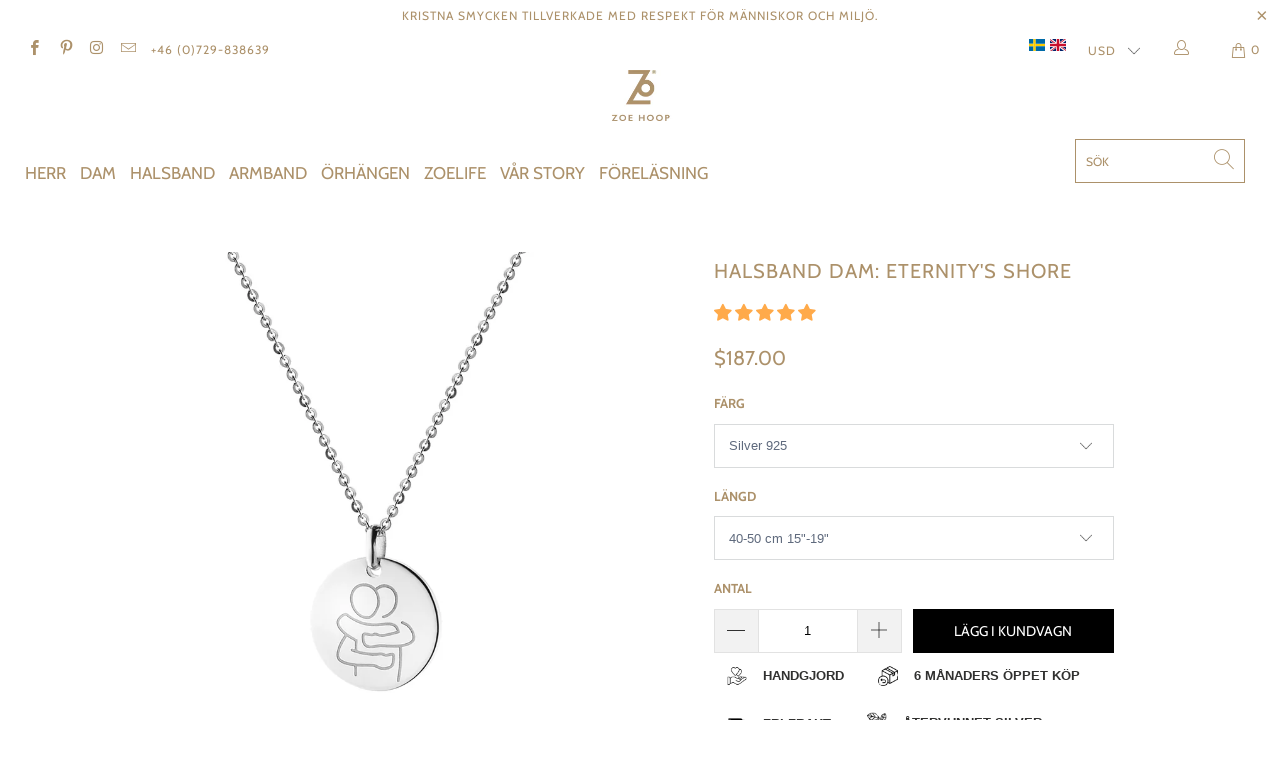

--- FILE ---
content_type: text/html; charset=utf-8
request_url: https://zoehoopjewelry.com/products/halsband-dam-eternitys-shore
body_size: 74087
content:


 <!DOCTYPE html>
<html lang="sv"> <head>







    
<link rel="alternate" hreflang="x-default" href="https://zoehoopjewelry.com/products/halsband-dam-eternitys-shore" />

<link rel="alternate" hreflang="sv-SE" href="https://zoehoopjewelry.com/products/halsband-dam-eternitys-shore" /> <link rel="alternate" hreflang="en" href="https://zoehoopjewelry.com/en/products/halsband-dam-eternitys-shore" /> <!-- Facebook Pixel Code -->
<script>
  !function(f,b,e,v,n,t,s)
  {if(f.fbq)return;n=f.fbq=function(){n.callMethod?
  n.callMethod.apply(n,arguments):n.queue.push(arguments)};
  if(!f._fbq)f._fbq=n;n.push=n;n.loaded=!0;n.version='2.0';
  n.queue=[];t=b.createElement(e);t.async=!0;
  t.src=v;s=b.getElementsByTagName(e)[0];
  s.parentNode.insertBefore(t,s)}(window, document,'script',
  'https://connect.facebook.net/en_US/fbevents.js');
  fbq('init', '546966089334560');
  fbq('track', 'PageView');
</script>
<noscript><img height="1" width="1" style="display:none"
  src="https://www.facebook.com/tr?id=546966089334560&ev=PageView&noscript=1"
/></noscript>
<!-- End Facebook Pixel Code --> <meta name="p:domain_verify" content="be3d3e40f941b27216ef4b25d76e9211"/> <meta charset="utf-8"> <meta http-equiv="cleartype" content="on"> <meta name="robots" content="index,follow"> <!-- Mobile Specific Metas --> <meta name="HandheldFriendly" content="True"> <meta name="MobileOptimized" content="320"> <meta name="viewport" content="width=device-width,initial-scale=1"> <meta name="theme-color" content="#ffffff"> <meta name="google-site-verification" content="sfEEzwyaNuH1uUwCXX7jebbR_2yHd3EzEvM8Fiaa8ps" /> <meta name="google-site-verification" content="y85xQ9i517Wu5zdBW3K09QnEwTywoNiAoYOYx08Q7ts" /> <meta name="facebook-domain-verification" content="etw1lunpnnto4pqtk5m8nzgxu21gz7" /> <title>
      Hoppets halsband dam - eternity&#39;s shore - ZOE HOOP JEWELRY</title>

<!-- Google tag (gtag.js) -->
<script async src="https://www.googletagmanager.com/gtag/js?id=G-WK6JD5D3KX"></script>
<script>
  window.dataLayer = window.dataLayer || [];
  function gtag(){dataLayer.push(arguments);}
  gtag('js', new Date());

  gtag('config', 'G-WK6JD5D3KX');
</script> <script async src="https://www.googletagmanager.com/gtag/js?id=AW-695083309"></script>
<script>
  window.dataLayer = window.dataLayer || [];
  function gtag(){dataLayer.push(arguments);}
  gtag('js', new Date());

  gtag('config', 'AW-695083309');


    gtag('event', 'page_view', {
       'send_to': 'AW-695083309',
    ecomm_pagetype: 'product',
    ecomm_prodid: '7995688648938_43715801481450',
    ecomm_totalvalue: '187.00'
  });</script> <link rel="preconnect dns-prefetch" href="https://fonts.shopifycdn.com" /> <link rel="preconnect dns-prefetch" href="https://cdn.shopify.com" /> <link rel="preconnect dns-prefetch" href="https://v.shopify.com" /> <link rel="preconnect dns-prefetch" href="https://cdn.shopifycloud.com" /> <link rel="preconnect dns-prefetch" href="https://productreviews.shopifycdn.com" /> <link rel="stylesheet" href="https://cdnjs.cloudflare.com/ajax/libs/fancybox/3.5.6/jquery.fancybox.css"> <!-- Stylesheets for Turbo "5.0.0" --> <link href="//zoehoopjewelry.com/cdn/shop/t/17/assets/styles.scss.css?v=97837784961408226241763650077" rel="stylesheet" type="text/css" media="all" /> <script>
      window.lazySizesConfig = window.lazySizesConfig || {};

      lazySizesConfig.expand = 300;
      lazySizesConfig.loadHidden = false;

      /*! lazysizes - v4.1.4 */
      !function(a,b){var c=b(a,a.document);a.lazySizes=c,"object"==typeof module&&module.exports&&(module.exports=c)}(window,function(a,b){"use strict";if(b.getElementsByClassName){var c,d,e=b.documentElement,f=a.Date,g=a.HTMLPictureElement,h="addEventListener",i="getAttribute",j=a[h],k=a.setTimeout,l=a.requestAnimationFrame||k,m=a.requestIdleCallback,n=/^picture$/i,o=["load","error","lazyincluded","_lazyloaded"],p={},q=Array.prototype.forEach,r=function(a,b){return p[b]||(p[b]=new RegExp("(\\s|^)"+b+"(\\s|$)")),p[b].test(a[i]("class")||"")&&p[b]},s=function(a,b){r(a,b)||a.setAttribute("class",(a[i]("class")||"").trim()+" "+b)},t=function(a,b){var c;(c=r(a,b))&&a.setAttribute("class",(a[i]("class")||"").replace(c," "))},u=function(a,b,c){var d=c?h:"removeEventListener";c&&u(a,b),o.forEach(function(c){a[d](c,b)})},v=function(a,d,e,f,g){var h=b.createEvent("Event");return e||(e={}),e.instance=c,h.initEvent(d,!f,!g),h.detail=e,a.dispatchEvent(h),h},w=function(b,c){var e;!g&&(e=a.picturefill||d.pf)?(c&&c.src&&!b[i]("srcset")&&b.setAttribute("srcset",c.src),e({reevaluate:!0,elements:[b]})):c&&c.src&&(b.src=c.src)},x=function(a,b){return(getComputedStyle(a,null)||{})[b]},y=function(a,b,c){for(c=c||a.offsetWidth;c<d.minSize&&b&&!a._lazysizesWidth;)c=b.offsetWidth,b=b.parentNode;return c},z=function(){var a,c,d=[],e=[],f=d,g=function(){var b=f;for(f=d.length?e:d,a=!0,c=!1;b.length;)b.shift()();a=!1},h=function(d,e){a&&!e?d.apply(this,arguments):(f.push(d),c||(c=!0,(b.hidden?k:l)(g)))};return h._lsFlush=g,h}(),A=function(a,b){return b?function(){z(a)}:function(){var b=this,c=arguments;z(function(){a.apply(b,c)})}},B=function(a){var b,c=0,e=d.throttleDelay,g=d.ricTimeout,h=function(){b=!1,c=f.now(),a()},i=m&&g>49?function(){m(h,{timeout:g}),g!==d.ricTimeout&&(g=d.ricTimeout)}:A(function(){k(h)},!0);return function(a){var d;(a=a===!0)&&(g=33),b||(b=!0,d=e-(f.now()-c),0>d&&(d=0),a||9>d?i():k(i,d))}},C=function(a){var b,c,d=99,e=function(){b=null,a()},g=function(){var a=f.now()-c;d>a?k(g,d-a):(m||e)(e)};return function(){c=f.now(),b||(b=k(g,d))}};!function(){var b,c={lazyClass:"lazyload",loadedClass:"lazyloaded",loadingClass:"lazyloading",preloadClass:"lazypreload",errorClass:"lazyerror",autosizesClass:"lazyautosizes",srcAttr:"data-src",srcsetAttr:"data-srcset",sizesAttr:"data-sizes",minSize:40,customMedia:{},init:!0,expFactor:1.5,hFac:.8,loadMode:2,loadHidden:!0,ricTimeout:0,throttleDelay:125};d=a.lazySizesConfig||a.lazysizesConfig||{};for(b in c)b in d||(d[b]=c[b]);a.lazySizesConfig=d,k(function(){d.init&&F()})}();var D=function(){var g,l,m,o,p,y,D,F,G,H,I,J,K,L,M=/^img$/i,N=/^iframe$/i,O="onscroll"in a&&!/(gle|ing)bot/.test(navigator.userAgent),P=0,Q=0,R=0,S=-1,T=function(a){R--,a&&a.target&&u(a.target,T),(!a||0>R||!a.target)&&(R=0)},U=function(a,c){var d,f=a,g="hidden"==x(b.body,"visibility")||"hidden"!=x(a.parentNode,"visibility")&&"hidden"!=x(a,"visibility");for(F-=c,I+=c,G-=c,H+=c;g&&(f=f.offsetParent)&&f!=b.body&&f!=e;)g=(x(f,"opacity")||1)>0,g&&"visible"!=x(f,"overflow")&&(d=f.getBoundingClientRect(),g=H>d.left&&G<d.right&&I>d.top-1&&F<d.bottom+1);return g},V=function(){var a,f,h,j,k,m,n,p,q,r=c.elements;if((o=d.loadMode)&&8>R&&(a=r.length)){f=0,S++,null==K&&("expand"in d||(d.expand=e.clientHeight>500&&e.clientWidth>500?500:370),J=d.expand,K=J*d.expFactor),K>Q&&1>R&&S>2&&o>2&&!b.hidden?(Q=K,S=0):Q=o>1&&S>1&&6>R?J:P;for(;a>f;f++)if(r[f]&&!r[f]._lazyRace)if(O)if((p=r[f][i]("data-expand"))&&(m=1*p)||(m=Q),q!==m&&(y=innerWidth+m*L,D=innerHeight+m,n=-1*m,q=m),h=r[f].getBoundingClientRect(),(I=h.bottom)>=n&&(F=h.top)<=D&&(H=h.right)>=n*L&&(G=h.left)<=y&&(I||H||G||F)&&(d.loadHidden||"hidden"!=x(r[f],"visibility"))&&(l&&3>R&&!p&&(3>o||4>S)||U(r[f],m))){if(ba(r[f]),k=!0,R>9)break}else!k&&l&&!j&&4>R&&4>S&&o>2&&(g[0]||d.preloadAfterLoad)&&(g[0]||!p&&(I||H||G||F||"auto"!=r[f][i](d.sizesAttr)))&&(j=g[0]||r[f]);else ba(r[f]);j&&!k&&ba(j)}},W=B(V),X=function(a){s(a.target,d.loadedClass),t(a.target,d.loadingClass),u(a.target,Z),v(a.target,"lazyloaded")},Y=A(X),Z=function(a){Y({target:a.target})},$=function(a,b){try{a.contentWindow.location.replace(b)}catch(c){a.src=b}},_=function(a){var b,c=a[i](d.srcsetAttr);(b=d.customMedia[a[i]("data-media")||a[i]("media")])&&a.setAttribute("media",b),c&&a.setAttribute("srcset",c)},aa=A(function(a,b,c,e,f){var g,h,j,l,o,p;(o=v(a,"lazybeforeunveil",b)).defaultPrevented||(e&&(c?s(a,d.autosizesClass):a.setAttribute("sizes",e)),h=a[i](d.srcsetAttr),g=a[i](d.srcAttr),f&&(j=a.parentNode,l=j&&n.test(j.nodeName||"")),p=b.firesLoad||"src"in a&&(h||g||l),o={target:a},p&&(u(a,T,!0),clearTimeout(m),m=k(T,2500),s(a,d.loadingClass),u(a,Z,!0)),l&&q.call(j.getElementsByTagName("source"),_),h?a.setAttribute("srcset",h):g&&!l&&(N.test(a.nodeName)?$(a,g):a.src=g),f&&(h||l)&&w(a,{src:g})),a._lazyRace&&delete a._lazyRace,t(a,d.lazyClass),z(function(){(!p||a.complete&&a.naturalWidth>1)&&(p?T(o):R--,X(o))},!0)}),ba=function(a){var b,c=M.test(a.nodeName),e=c&&(a[i](d.sizesAttr)||a[i]("sizes")),f="auto"==e;(!f&&l||!c||!a[i]("src")&&!a.srcset||a.complete||r(a,d.errorClass)||!r(a,d.lazyClass))&&(b=v(a,"lazyunveilread").detail,f&&E.updateElem(a,!0,a.offsetWidth),a._lazyRace=!0,R++,aa(a,b,f,e,c))},ca=function(){if(!l){if(f.now()-p<999)return void k(ca,999);var a=C(function(){d.loadMode=3,W()});l=!0,d.loadMode=3,W(),j("scroll",function(){3==d.loadMode&&(d.loadMode=2),a()},!0)}};return{_:function(){p=f.now(),c.elements=b.getElementsByClassName(d.lazyClass),g=b.getElementsByClassName(d.lazyClass+" "+d.preloadClass),L=d.hFac,j("scroll",W,!0),j("resize",W,!0),a.MutationObserver?new MutationObserver(W).observe(e,{childList:!0,subtree:!0,attributes:!0}):(e[h]("DOMNodeInserted",W,!0),e[h]("DOMAttrModified",W,!0),setInterval(W,999)),j("hashchange",W,!0),["focus","mouseover","click","load","transitionend","animationend","webkitAnimationEnd"].forEach(function(a){b[h](a,W,!0)}),/d$|^c/.test(b.readyState)?ca():(j("load",ca),b[h]("DOMContentLoaded",W),k(ca,2e4)),c.elements.length?(V(),z._lsFlush()):W()},checkElems:W,unveil:ba}}(),E=function(){var a,c=A(function(a,b,c,d){var e,f,g;if(a._lazysizesWidth=d,d+="px",a.setAttribute("sizes",d),n.test(b.nodeName||""))for(e=b.getElementsByTagName("source"),f=0,g=e.length;g>f;f++)e[f].setAttribute("sizes",d);c.detail.dataAttr||w(a,c.detail)}),e=function(a,b,d){var e,f=a.parentNode;f&&(d=y(a,f,d),e=v(a,"lazybeforesizes",{width:d,dataAttr:!!b}),e.defaultPrevented||(d=e.detail.width,d&&d!==a._lazysizesWidth&&c(a,f,e,d)))},f=function(){var b,c=a.length;if(c)for(b=0;c>b;b++)e(a[b])},g=C(f);return{_:function(){a=b.getElementsByClassName(d.autosizesClass),j("resize",g)},checkElems:g,updateElem:e}}(),F=function(){F.i||(F.i=!0,E._(),D._())};return c={cfg:d,autoSizer:E,loader:D,init:F,uP:w,aC:s,rC:t,hC:r,fire:v,gW:y,rAF:z}}});

      /*! lazysizes - v4.1.4 */
      !function(a,b){var c=function(){b(a.lazySizes),a.removeEventListener("lazyunveilread",c,!0)};b=b.bind(null,a,a.document),"object"==typeof module&&module.exports?b(require("lazysizes")):a.lazySizes?c():a.addEventListener("lazyunveilread",c,!0)}(window,function(a,b,c){"use strict";function d(){this.ratioElems=b.getElementsByClassName("lazyaspectratio"),this._setupEvents(),this.processImages()}if(a.addEventListener){var e,f,g,h=Array.prototype.forEach,i=/^picture$/i,j="data-aspectratio",k="img["+j+"]",l=function(b){return a.matchMedia?(l=function(a){return!a||(matchMedia(a)||{}).matches})(b):a.Modernizr&&Modernizr.mq?!b||Modernizr.mq(b):!b},m=c.aC,n=c.rC,o=c.cfg;d.prototype={_setupEvents:function(){var a=this,c=function(b){b.naturalWidth<36?a.addAspectRatio(b,!0):a.removeAspectRatio(b,!0)},d=function(){a.processImages()};b.addEventListener("load",function(a){a.target.getAttribute&&a.target.getAttribute(j)&&c(a.target)},!0),addEventListener("resize",function(){var b,d=function(){h.call(a.ratioElems,c)};return function(){clearTimeout(b),b=setTimeout(d,99)}}()),b.addEventListener("DOMContentLoaded",d),addEventListener("load",d)},processImages:function(a){var c,d;a||(a=b),c="length"in a&&!a.nodeName?a:a.querySelectorAll(k);for(d=0;d<c.length;d++)c[d].naturalWidth>36?this.removeAspectRatio(c[d]):this.addAspectRatio(c[d])},getSelectedRatio:function(a){var b,c,d,e,f,g=a.parentNode;if(g&&i.test(g.nodeName||""))for(d=g.getElementsByTagName("source"),b=0,c=d.length;c>b;b++)if(e=d[b].getAttribute("data-media")||d[b].getAttribute("media"),o.customMedia[e]&&(e=o.customMedia[e]),l(e)){f=d[b].getAttribute(j);break}return f||a.getAttribute(j)||""},parseRatio:function(){var a=/^\s*([+\d\.]+)(\s*[\/x]\s*([+\d\.]+))?\s*$/,b={};return function(c){var d;return!b[c]&&(d=c.match(a))&&(d[3]?b[c]=d[1]/d[3]:b[c]=1*d[1]),b[c]}}(),addAspectRatio:function(b,c){var d,e=b.offsetWidth,f=b.offsetHeight;return c||m(b,"lazyaspectratio"),36>e&&0>=f?void((e||f&&a.console)&&console.log("Define width or height of image, so we can calculate the other dimension")):(d=this.getSelectedRatio(b),d=this.parseRatio(d),void(d&&(e?b.style.height=e/d+"px":b.style.width=f*d+"px")))},removeAspectRatio:function(a){n(a,"lazyaspectratio"),a.style.height="",a.style.width="",a.removeAttribute(j)}},f=function(){g=a.jQuery||a.Zepto||a.shoestring||a.$,g&&g.fn&&!g.fn.imageRatio&&g.fn.filter&&g.fn.add&&g.fn.find?g.fn.imageRatio=function(){return e.processImages(this.find(k).add(this.filter(k))),this}:g=!1},f(),setTimeout(f),e=new d,a.imageRatio=e,"object"==typeof module&&module.exports?module.exports=e:"function"==typeof define&&define.amd&&define(e)}});

        /*! lazysizes - v4.1.5 */
        !function(a,b){var c=function(){b(a.lazySizes),a.removeEventListener("lazyunveilread",c,!0)};b=b.bind(null,a,a.document),"object"==typeof module&&module.exports?b(require("lazysizes")):a.lazySizes?c():a.addEventListener("lazyunveilread",c,!0)}(window,function(a,b,c){"use strict";if(a.addEventListener){var d=/\s+/g,e=/\s*\|\s+|\s+\|\s*/g,f=/^(.+?)(?:\s+\[\s*(.+?)\s*\])(?:\s+\[\s*(.+?)\s*\])?$/,g=/^\s*\(*\s*type\s*:\s*(.+?)\s*\)*\s*$/,h=/\(|\)|'/,i={contain:1,cover:1},j=function(a){var b=c.gW(a,a.parentNode);return(!a._lazysizesWidth||b>a._lazysizesWidth)&&(a._lazysizesWidth=b),a._lazysizesWidth},k=function(a){var b;return b=(getComputedStyle(a)||{getPropertyValue:function(){}}).getPropertyValue("background-size"),!i[b]&&i[a.style.backgroundSize]&&(b=a.style.backgroundSize),b},l=function(a,b){if(b){var c=b.match(g);c&&c[1]?a.setAttribute("type",c[1]):a.setAttribute("media",lazySizesConfig.customMedia[b]||b)}},m=function(a,c,g){var h=b.createElement("picture"),i=c.getAttribute(lazySizesConfig.sizesAttr),j=c.getAttribute("data-ratio"),k=c.getAttribute("data-optimumx");c._lazybgset&&c._lazybgset.parentNode==c&&c.removeChild(c._lazybgset),Object.defineProperty(g,"_lazybgset",{value:c,writable:!0}),Object.defineProperty(c,"_lazybgset",{value:h,writable:!0}),a=a.replace(d," ").split(e),h.style.display="none",g.className=lazySizesConfig.lazyClass,1!=a.length||i||(i="auto"),a.forEach(function(a){var c,d=b.createElement("source");i&&"auto"!=i&&d.setAttribute("sizes",i),(c=a.match(f))?(d.setAttribute(lazySizesConfig.srcsetAttr,c[1]),l(d,c[2]),l(d,c[3])):d.setAttribute(lazySizesConfig.srcsetAttr,a),h.appendChild(d)}),i&&(g.setAttribute(lazySizesConfig.sizesAttr,i),c.removeAttribute(lazySizesConfig.sizesAttr),c.removeAttribute("sizes")),k&&g.setAttribute("data-optimumx",k),j&&g.setAttribute("data-ratio",j),h.appendChild(g),c.appendChild(h)},n=function(a){if(a.target._lazybgset){var b=a.target,d=b._lazybgset,e=b.currentSrc||b.src;if(e){var f=c.fire(d,"bgsetproxy",{src:e,useSrc:h.test(e)?JSON.stringify(e):e});f.defaultPrevented||(d.style.backgroundImage="url("+f.detail.useSrc+")")}b._lazybgsetLoading&&(c.fire(d,"_lazyloaded",{},!1,!0),delete b._lazybgsetLoading)}};addEventListener("lazybeforeunveil",function(a){var d,e,f;!a.defaultPrevented&&(d=a.target.getAttribute("data-bgset"))&&(f=a.target,e=b.createElement("img"),e.alt="",e._lazybgsetLoading=!0,a.detail.firesLoad=!0,m(d,f,e),setTimeout(function(){c.loader.unveil(e),c.rAF(function(){c.fire(e,"_lazyloaded",{},!0,!0),e.complete&&n({target:e})})}))}),b.addEventListener("load",n,!0),a.addEventListener("lazybeforesizes",function(a){if(a.detail.instance==c&&a.target._lazybgset&&a.detail.dataAttr){var b=a.target._lazybgset,d=k(b);i[d]&&(a.target._lazysizesParentFit=d,c.rAF(function(){a.target.setAttribute("data-parent-fit",d),a.target._lazysizesParentFit&&delete a.target._lazysizesParentFit}))}},!0),b.documentElement.addEventListener("lazybeforesizes",function(a){!a.defaultPrevented&&a.target._lazybgset&&a.detail.instance==c&&(a.detail.width=j(a.target._lazybgset))})}});</script> <script>
      
Shopify = window.Shopify || {};Shopify.theme_settings = {};Shopify.theme_settings.display_tos_checkbox = false;Shopify.theme_settings.go_to_checkout = true;Shopify.theme_settings.cart_action = "reload_page";Shopify.theme_settings.collection_swatches = false;Shopify.theme_settings.collection_secondary_image = true;Shopify.theme_settings.show_multiple_currencies = false;Shopify.theme_settings.display_inventory_left = false;Shopify.theme_settings.inventory_threshold = 10;Shopify.theme_settings.limit_quantity = false;Shopify.theme_settings.menu_position = "inline";Shopify.theme_settings.newsletter_popup = false;Shopify.theme_settings.newsletter_popup_days = 0;Shopify.theme_settings.newsletter_popup_mobile = true;Shopify.theme_settings.newsletter_popup_seconds = 120;Shopify.theme_settings.pagination_type = "infinite_scroll";Shopify.theme_settings.search_pagination_type = "infinite_scroll";Shopify.theme_settings.enable_shopify_review_comments = true;Shopify.theme_settings.enable_shopify_collection_badges = true;Shopify.theme_settings.quick_shop_thumbnail_position = "bottom-thumbnails";Shopify.theme_settings.product_form_style = "dropdown";Shopify.theme_settings.sale_banner_enabled = true;Shopify.theme_settings.display_savings = true;Shopify.theme_settings.display_sold_out_price = true;Shopify.theme_settings.sold_out_text = "Sold Out";Shopify.theme_settings.free_text = "Free";Shopify.theme_settings.search_option = "everything";Shopify.theme_settings.search_items_to_display = 4;Shopify.theme_settings.enable_autocomplete = true;Shopify.theme_settings.page_dots_enabled = true;Shopify.theme_settings.slideshow_arrow_size = "light";Shopify.theme_settings.quick_shop_enabled = false;Shopify.translation =Shopify.translation || {};Shopify.translation.agree_to_terms_warning = "Translation missing: sv.cart.general.agree_to_terms_warning";Shopify.translation.one_item_left = "Högst ett objekt har redan uppnåtts";Shopify.translation.items_left_text = "Translation missing: sv.products.product.items_left_count.other";Shopify.translation.cart_savings_text = "Total rabatt";Shopify.translation.cart_discount_text = "Rabatt";Shopify.translation.cart_subtotal_text = "TOTALT";Shopify.translation.cart_remove_text = "";Shopify.translation.newsletter_success_text = "Translation missing: sv.general.newsletter_form.success_text";Shopify.translation.notify_email = "Please enter your Email";Shopify.translation.notify_email_value = "Translation missing: sv.contact.fields.email";Shopify.translation.notify_email_send = "Send";Shopify.translation.notify_message_first = "Variant: ";Shopify.translation.notify_message_last = "Länk till produkten: ";Shopify.translation.notify_success_text = "Translation missing: sv.products.notify_form.post_success";Shopify.translation.add_to_cart = "Lägg i kundvagn";Shopify.translation.coming_soon_text = "Translation missing: sv.collections.general.coming_soon";Shopify.translation.sold_out_text = "Translation missing: sv.products.product.sold_out";Shopify.translation.sale_text = "Rea";Shopify.translation.savings_text = "Du sparar";Shopify.translation.free_price_text = "Translation missing: sv.settings.free_price_text";Shopify.translation.from_text = "pris från";Shopify.translation.new_text = "Translation missing: sv.collections.general.new";Shopify.translation.pre_order_text = "Translation missing: sv.collections.general.pre_order";Shopify.translation.unavailable_text = "Tillfälligt slut";Shopify.translation.all_results = "Alla resultat";</script> <meta name="description" content="Hoppets halsband - Ett stilrent högblankt halsband med en subtilt ingraverad berlock av två personer som omfamnar varandra. Detta smycke är en påminnelse om hoppet vi har att ses igen på evighetens strand, och att Guds frid kan trösta oss i sorgen. Köp detta vackra smycke som en symbol för hopp och tröst i tider av förlust och sorg." /> <link rel="shortcut icon" type="image/x-icon" href="//zoehoopjewelry.com/cdn/shop/files/ZoeHoop_logo_180x180.png?v=1613718308"> <link rel="apple-touch-icon" href="//zoehoopjewelry.com/cdn/shop/files/ZoeHoop_logo_180x180.png?v=1613718308"/> <link rel="apple-touch-icon" sizes="57x57" href="//zoehoopjewelry.com/cdn/shop/files/ZoeHoop_logo_57x57.png?v=1613718308"/> <link rel="apple-touch-icon" sizes="60x60" href="//zoehoopjewelry.com/cdn/shop/files/ZoeHoop_logo_60x60.png?v=1613718308"/> <link rel="apple-touch-icon" sizes="72x72" href="//zoehoopjewelry.com/cdn/shop/files/ZoeHoop_logo_72x72.png?v=1613718308"/> <link rel="apple-touch-icon" sizes="76x76" href="//zoehoopjewelry.com/cdn/shop/files/ZoeHoop_logo_76x76.png?v=1613718308"/> <link rel="apple-touch-icon" sizes="114x114" href="//zoehoopjewelry.com/cdn/shop/files/ZoeHoop_logo_114x114.png?v=1613718308"/> <link rel="apple-touch-icon" sizes="180x180" href="//zoehoopjewelry.com/cdn/shop/files/ZoeHoop_logo_180x180.png?v=1613718308"/> <link rel="apple-touch-icon" sizes="228x228" href="//zoehoopjewelry.com/cdn/shop/files/ZoeHoop_logo_228x228.png?v=1613718308"/> <link rel="canonical" href="https://zoehoopjewelry.com/products/halsband-dam-eternitys-shore" /> <script>window.performance && window.performance.mark && window.performance.mark('shopify.content_for_header.start');</script><meta name="google-site-verification" content="SURun03AWkF8DjBf-KFUzfBScXLrG_pJm7Q29BNfKFc">
<meta name="google-site-verification" content="2aqPRL1qMYjZFWPlGSWx8UGJunNpKxWm2TfpYFPmC9k">
<meta name="facebook-domain-verification" content="79aqyyfyaulckruh1u5qcs3dxn7xo9">
<meta name="facebook-domain-verification" content="etw1lunpnnto4pqtk5m8nzgxu21gz7">
<meta id="shopify-digital-wallet" name="shopify-digital-wallet" content="/24904171610/digital_wallets/dialog">
<meta name="shopify-checkout-api-token" content="e8ac099753fd524b6a27e59daea9f800">
<meta id="in-context-paypal-metadata" data-shop-id="24904171610" data-venmo-supported="false" data-environment="production" data-locale="en_US" data-paypal-v4="true" data-currency="USD">
<link rel="alternate" type="application/json+oembed" href="https://zoehoopjewelry.com/products/halsband-dam-eternitys-shore.oembed">
<script async="async" src="/checkouts/internal/preloads.js?locale=sv-US"></script>
<link rel="preconnect" href="https://shop.app" crossorigin="anonymous">
<script async="async" src="https://shop.app/checkouts/internal/preloads.js?locale=sv-US&shop_id=24904171610" crossorigin="anonymous"></script>
<script id="apple-pay-shop-capabilities" type="application/json">{"shopId":24904171610,"countryCode":"SE","currencyCode":"USD","merchantCapabilities":["supports3DS"],"merchantId":"gid:\/\/shopify\/Shop\/24904171610","merchantName":"ZOE HOOP JEWELRY","requiredBillingContactFields":["postalAddress","email","phone"],"requiredShippingContactFields":["postalAddress","email","phone"],"shippingType":"shipping","supportedNetworks":["visa","maestro","masterCard","amex"],"total":{"type":"pending","label":"ZOE HOOP JEWELRY","amount":"1.00"},"shopifyPaymentsEnabled":true,"supportsSubscriptions":true}</script>
<script id="shopify-features" type="application/json">{"accessToken":"e8ac099753fd524b6a27e59daea9f800","betas":["rich-media-storefront-analytics"],"domain":"zoehoopjewelry.com","predictiveSearch":true,"shopId":24904171610,"locale":"sv"}</script>
<script>var Shopify = Shopify || {};
Shopify.shop = "zoe-hoop-jewelry.myshopify.com";
Shopify.locale = "sv";
Shopify.currency = {"active":"USD","rate":"0.11323326"};
Shopify.country = "US";
Shopify.theme = {"name":"DEV 05\/26\/21","id":123073396888,"schema_name":"Turbo","schema_version":"5.0.0","theme_store_id":null,"role":"main"};
Shopify.theme.handle = "null";
Shopify.theme.style = {"id":null,"handle":null};
Shopify.cdnHost = "zoehoopjewelry.com/cdn";
Shopify.routes = Shopify.routes || {};
Shopify.routes.root = "/";</script>
<script type="module">!function(o){(o.Shopify=o.Shopify||{}).modules=!0}(window);</script>
<script>!function(o){function n(){var o=[];function n(){o.push(Array.prototype.slice.apply(arguments))}return n.q=o,n}var t=o.Shopify=o.Shopify||{};t.loadFeatures=n(),t.autoloadFeatures=n()}(window);</script>
<script>
  window.ShopifyPay = window.ShopifyPay || {};
  window.ShopifyPay.apiHost = "shop.app\/pay";
  window.ShopifyPay.redirectState = null;
</script>
<script id="shop-js-analytics" type="application/json">{"pageType":"product"}</script>
<script defer="defer" async type="module" src="//zoehoopjewelry.com/cdn/shopifycloud/shop-js/modules/v2/client.init-shop-cart-sync_BQ29hUGy.sv.esm.js"></script>
<script defer="defer" async type="module" src="//zoehoopjewelry.com/cdn/shopifycloud/shop-js/modules/v2/chunk.common_DVZgvets.esm.js"></script>
<script defer="defer" async type="module" src="//zoehoopjewelry.com/cdn/shopifycloud/shop-js/modules/v2/chunk.modal_Dp9EJq-l.esm.js"></script>
<script type="module">
  await import("//zoehoopjewelry.com/cdn/shopifycloud/shop-js/modules/v2/client.init-shop-cart-sync_BQ29hUGy.sv.esm.js");
await import("//zoehoopjewelry.com/cdn/shopifycloud/shop-js/modules/v2/chunk.common_DVZgvets.esm.js");
await import("//zoehoopjewelry.com/cdn/shopifycloud/shop-js/modules/v2/chunk.modal_Dp9EJq-l.esm.js");

  window.Shopify.SignInWithShop?.initShopCartSync?.({"fedCMEnabled":true,"windoidEnabled":true});

</script>
<script>
  window.Shopify = window.Shopify || {};
  if (!window.Shopify.featureAssets) window.Shopify.featureAssets = {};
  window.Shopify.featureAssets['shop-js'] = {"shop-cart-sync":["modules/v2/client.shop-cart-sync_Bu6t_x9R.sv.esm.js","modules/v2/chunk.common_DVZgvets.esm.js","modules/v2/chunk.modal_Dp9EJq-l.esm.js"],"init-fed-cm":["modules/v2/client.init-fed-cm_D1-Qq-Q9.sv.esm.js","modules/v2/chunk.common_DVZgvets.esm.js","modules/v2/chunk.modal_Dp9EJq-l.esm.js"],"shop-cash-offers":["modules/v2/client.shop-cash-offers_C0440sHw.sv.esm.js","modules/v2/chunk.common_DVZgvets.esm.js","modules/v2/chunk.modal_Dp9EJq-l.esm.js"],"shop-login-button":["modules/v2/client.shop-login-button_CQaJFxXl.sv.esm.js","modules/v2/chunk.common_DVZgvets.esm.js","modules/v2/chunk.modal_Dp9EJq-l.esm.js"],"pay-button":["modules/v2/client.pay-button_BZyH99EP.sv.esm.js","modules/v2/chunk.common_DVZgvets.esm.js","modules/v2/chunk.modal_Dp9EJq-l.esm.js"],"shop-button":["modules/v2/client.shop-button_DmCkdO1R.sv.esm.js","modules/v2/chunk.common_DVZgvets.esm.js","modules/v2/chunk.modal_Dp9EJq-l.esm.js"],"avatar":["modules/v2/client.avatar_BTnouDA3.sv.esm.js"],"init-windoid":["modules/v2/client.init-windoid_D1M6VxtU.sv.esm.js","modules/v2/chunk.common_DVZgvets.esm.js","modules/v2/chunk.modal_Dp9EJq-l.esm.js"],"init-shop-for-new-customer-accounts":["modules/v2/client.init-shop-for-new-customer-accounts_CeZrXdsi.sv.esm.js","modules/v2/client.shop-login-button_CQaJFxXl.sv.esm.js","modules/v2/chunk.common_DVZgvets.esm.js","modules/v2/chunk.modal_Dp9EJq-l.esm.js"],"init-shop-email-lookup-coordinator":["modules/v2/client.init-shop-email-lookup-coordinator_BlEXnj1d.sv.esm.js","modules/v2/chunk.common_DVZgvets.esm.js","modules/v2/chunk.modal_Dp9EJq-l.esm.js"],"init-shop-cart-sync":["modules/v2/client.init-shop-cart-sync_BQ29hUGy.sv.esm.js","modules/v2/chunk.common_DVZgvets.esm.js","modules/v2/chunk.modal_Dp9EJq-l.esm.js"],"shop-toast-manager":["modules/v2/client.shop-toast-manager_Ct9Ayof1.sv.esm.js","modules/v2/chunk.common_DVZgvets.esm.js","modules/v2/chunk.modal_Dp9EJq-l.esm.js"],"init-customer-accounts":["modules/v2/client.init-customer-accounts_B5hQ7EGO.sv.esm.js","modules/v2/client.shop-login-button_CQaJFxXl.sv.esm.js","modules/v2/chunk.common_DVZgvets.esm.js","modules/v2/chunk.modal_Dp9EJq-l.esm.js"],"init-customer-accounts-sign-up":["modules/v2/client.init-customer-accounts-sign-up_BubgnExM.sv.esm.js","modules/v2/client.shop-login-button_CQaJFxXl.sv.esm.js","modules/v2/chunk.common_DVZgvets.esm.js","modules/v2/chunk.modal_Dp9EJq-l.esm.js"],"shop-follow-button":["modules/v2/client.shop-follow-button_uTieMXEA.sv.esm.js","modules/v2/chunk.common_DVZgvets.esm.js","modules/v2/chunk.modal_Dp9EJq-l.esm.js"],"checkout-modal":["modules/v2/client.checkout-modal_BXs16w6w.sv.esm.js","modules/v2/chunk.common_DVZgvets.esm.js","modules/v2/chunk.modal_Dp9EJq-l.esm.js"],"shop-login":["modules/v2/client.shop-login_9pkxbyDl.sv.esm.js","modules/v2/chunk.common_DVZgvets.esm.js","modules/v2/chunk.modal_Dp9EJq-l.esm.js"],"lead-capture":["modules/v2/client.lead-capture_DxnaH17I.sv.esm.js","modules/v2/chunk.common_DVZgvets.esm.js","modules/v2/chunk.modal_Dp9EJq-l.esm.js"],"payment-terms":["modules/v2/client.payment-terms_ByllyJK7.sv.esm.js","modules/v2/chunk.common_DVZgvets.esm.js","modules/v2/chunk.modal_Dp9EJq-l.esm.js"]};
</script>
<script>(function() {
  var isLoaded = false;
  function asyncLoad() {
    if (isLoaded) return;
    isLoaded = true;
    var urls = ["https:\/\/chimpstatic.com\/mcjs-connected\/js\/users\/f9e3570abb0ba0c9e6d211f9f\/9e8b500f21fb57ed001b1e7e9.js?shop=zoe-hoop-jewelry.myshopify.com","https:\/\/d1hcrjcdtouu7e.cloudfront.net\/js\/gdpr_cookie_consent.min.js?shop=zoe-hoop-jewelry.myshopify.com","https:\/\/gdprcdn.b-cdn.net\/js\/gdpr_cookie_consent.min.js?shop=zoe-hoop-jewelry.myshopify.com","https:\/\/gdprcdn.b-cdn.net\/js\/gdpr_cookie_consent.min.js?shop=zoe-hoop-jewelry.myshopify.com","https:\/\/woolyfeed-tags.nyc3.cdn.digitaloceanspaces.com\/zoe-hoop-jewelry.myshopify.com\/7666420982.js?shop=zoe-hoop-jewelry.myshopify.com","https:\/\/cdn.authorsig.lowfruitsolutions.com\/4425d5f94edea7722e78ee2f47a2058d\/author-sig-5d39c00da0a85c22cffaf16bdd961318.js?shop=zoe-hoop-jewelry.myshopify.com","https:\/\/fuedev.ngrok.io\/store\/static\/js\/main.js?shop=zoe-hoop-jewelry.myshopify.com","https:\/\/cdn.enhencer.com\/scripts\/shopify_v2.js?token=67a37e4bacf2b5dd03e27617\u0026shop=zoe-hoop-jewelry.myshopify.com","\/\/shopify.privy.com\/widget.js?shop=zoe-hoop-jewelry.myshopify.com","\/\/cdn.shopify.com\/proxy\/7c4682a700f4d9e3866528500a6cd6be2b1eb20965660d0337e5d706a2be4013\/cdn.bogos.io\/script_tag\/secomapp.scripttag.js?shop=zoe-hoop-jewelry.myshopify.com\u0026sp-cache-control=cHVibGljLCBtYXgtYWdlPTkwMA"];
    for (var i = 0; i <urls.length; i++) {
      var s = document.createElement('script');
      s.type = 'text/javascript';
      s.async = true;
      s.src = urls[i];
      var x = document.getElementsByTagName('script')[0];
      x.parentNode.insertBefore(s, x);
    }
  };
  if(window.attachEvent) {
    window.attachEvent('onload', asyncLoad);
  } else {
    window.addEventListener('load', asyncLoad, false);
  }
})();</script>
<script id="__st">var __st={"a":24904171610,"offset":3600,"reqid":"1d796d2a-b148-4f9a-9244-9d02876a8bf9-1769121371","pageurl":"zoehoopjewelry.com\/products\/halsband-dam-eternitys-shore","u":"4bc714af1b8a","p":"product","rtyp":"product","rid":7995688648938};</script>
<script>window.ShopifyPaypalV4VisibilityTracking = true;</script>
<script id="captcha-bootstrap">!function(){'use strict';const t='contact',e='account',n='new_comment',o=[[t,t],['blogs',n],['comments',n],[t,'customer']],c=[[e,'customer_login'],[e,'guest_login'],[e,'recover_customer_password'],[e,'create_customer']],r=t=>t.map((([t,e])=>`form[action*='/${t}']:not([data-nocaptcha='true']) input[name='form_type'][value='${e}']`)).join(','),a=t=>()=>t?[...document.querySelectorAll(t)].map((t=>t.form)):[];function s(){const t=[...o],e=r(t);return a(e)}const i='password',u='form_key',d=['recaptcha-v3-token','g-recaptcha-response','h-captcha-response',i],f=()=>{try{return window.sessionStorage}catch{return}},m='__shopify_v',_=t=>t.elements[u];function p(t,e,n=!1){try{const o=window.sessionStorage,c=JSON.parse(o.getItem(e)),{data:r}=function(t){const{data:e,action:n}=t;return t[m]||n?{data:e,action:n}:{data:t,action:n}}(c);for(const[e,n]of Object.entries(r))t.elements[e]&&(t.elements[e].value=n);n&&o.removeItem(e)}catch(o){console.error('form repopulation failed',{error:o})}}const l='form_type',E='cptcha';function T(t){t.dataset[E]=!0}const w=window,h=w.document,L='Shopify',v='ce_forms',y='captcha';let A=!1;((t,e)=>{const n=(g='f06e6c50-85a8-45c8-87d0-21a2b65856fe',I='https://cdn.shopify.com/shopifycloud/storefront-forms-hcaptcha/ce_storefront_forms_captcha_hcaptcha.v1.5.2.iife.js',D={infoText:'Skyddas av hCaptcha',privacyText:'Integritet',termsText:'Villkor'},(t,e,n)=>{const o=w[L][v],c=o.bindForm;if(c)return c(t,g,e,D).then(n);var r;o.q.push([[t,g,e,D],n]),r=I,A||(h.body.append(Object.assign(h.createElement('script'),{id:'captcha-provider',async:!0,src:r})),A=!0)});var g,I,D;w[L]=w[L]||{},w[L][v]=w[L][v]||{},w[L][v].q=[],w[L][y]=w[L][y]||{},w[L][y].protect=function(t,e){n(t,void 0,e),T(t)},Object.freeze(w[L][y]),function(t,e,n,w,h,L){const[v,y,A,g]=function(t,e,n){const i=e?o:[],u=t?c:[],d=[...i,...u],f=r(d),m=r(i),_=r(d.filter((([t,e])=>n.includes(e))));return[a(f),a(m),a(_),s()]}(w,h,L),I=t=>{const e=t.target;return e instanceof HTMLFormElement?e:e&&e.form},D=t=>v().includes(t);t.addEventListener('submit',(t=>{const e=I(t);if(!e)return;const n=D(e)&&!e.dataset.hcaptchaBound&&!e.dataset.recaptchaBound,o=_(e),c=g().includes(e)&&(!o||!o.value);(n||c)&&t.preventDefault(),c&&!n&&(function(t){try{if(!f())return;!function(t){const e=f();if(!e)return;const n=_(t);if(!n)return;const o=n.value;o&&e.removeItem(o)}(t);const e=Array.from(Array(32),(()=>Math.random().toString(36)[2])).join('');!function(t,e){_(t)||t.append(Object.assign(document.createElement('input'),{type:'hidden',name:u})),t.elements[u].value=e}(t,e),function(t,e){const n=f();if(!n)return;const o=[...t.querySelectorAll(`input[type='${i}']`)].map((({name:t})=>t)),c=[...d,...o],r={};for(const[a,s]of new FormData(t).entries())c.includes(a)||(r[a]=s);n.setItem(e,JSON.stringify({[m]:1,action:t.action,data:r}))}(t,e)}catch(e){console.error('failed to persist form',e)}}(e),e.submit())}));const S=(t,e)=>{t&&!t.dataset[E]&&(n(t,e.some((e=>e===t))),T(t))};for(const o of['focusin','change'])t.addEventListener(o,(t=>{const e=I(t);D(e)&&S(e,y())}));const B=e.get('form_key'),M=e.get(l),P=B&&M;t.addEventListener('DOMContentLoaded',(()=>{const t=y();if(P)for(const e of t)e.elements[l].value===M&&p(e,B);[...new Set([...A(),...v().filter((t=>'true'===t.dataset.shopifyCaptcha))])].forEach((e=>S(e,t)))}))}(h,new URLSearchParams(w.location.search),n,t,e,['guest_login'])})(!0,!0)}();</script>
<script integrity="sha256-4kQ18oKyAcykRKYeNunJcIwy7WH5gtpwJnB7kiuLZ1E=" data-source-attribution="shopify.loadfeatures" defer="defer" src="//zoehoopjewelry.com/cdn/shopifycloud/storefront/assets/storefront/load_feature-a0a9edcb.js" crossorigin="anonymous"></script>
<script crossorigin="anonymous" defer="defer" src="//zoehoopjewelry.com/cdn/shopifycloud/storefront/assets/shopify_pay/storefront-65b4c6d7.js?v=20250812"></script>
<script data-source-attribution="shopify.dynamic_checkout.dynamic.init">var Shopify=Shopify||{};Shopify.PaymentButton=Shopify.PaymentButton||{isStorefrontPortableWallets:!0,init:function(){window.Shopify.PaymentButton.init=function(){};var t=document.createElement("script");t.src="https://zoehoopjewelry.com/cdn/shopifycloud/portable-wallets/latest/portable-wallets.sv.js",t.type="module",document.head.appendChild(t)}};
</script>
<script data-source-attribution="shopify.dynamic_checkout.buyer_consent">
  function portableWalletsHideBuyerConsent(e){var t=document.getElementById("shopify-buyer-consent"),n=document.getElementById("shopify-subscription-policy-button");t&&n&&(t.classList.add("hidden"),t.setAttribute("aria-hidden","true"),n.removeEventListener("click",e))}function portableWalletsShowBuyerConsent(e){var t=document.getElementById("shopify-buyer-consent"),n=document.getElementById("shopify-subscription-policy-button");t&&n&&(t.classList.remove("hidden"),t.removeAttribute("aria-hidden"),n.addEventListener("click",e))}window.Shopify?.PaymentButton&&(window.Shopify.PaymentButton.hideBuyerConsent=portableWalletsHideBuyerConsent,window.Shopify.PaymentButton.showBuyerConsent=portableWalletsShowBuyerConsent);
</script>
<script data-source-attribution="shopify.dynamic_checkout.cart.bootstrap">document.addEventListener("DOMContentLoaded",(function(){function t(){return document.querySelector("shopify-accelerated-checkout-cart, shopify-accelerated-checkout")}if(t())Shopify.PaymentButton.init();else{new MutationObserver((function(e,n){t()&&(Shopify.PaymentButton.init(),n.disconnect())})).observe(document.body,{childList:!0,subtree:!0})}}));
</script>
<link id="shopify-accelerated-checkout-styles" rel="stylesheet" media="screen" href="https://zoehoopjewelry.com/cdn/shopifycloud/portable-wallets/latest/accelerated-checkout-backwards-compat.css" crossorigin="anonymous">
<style id="shopify-accelerated-checkout-cart">
        #shopify-buyer-consent {
  margin-top: 1em;
  display: inline-block;
  width: 100%;
}

#shopify-buyer-consent.hidden {
  display: none;
}

#shopify-subscription-policy-button {
  background: none;
  border: none;
  padding: 0;
  text-decoration: underline;
  font-size: inherit;
  cursor: pointer;
}

#shopify-subscription-policy-button::before {
  box-shadow: none;
}

      </style>

<script>window.performance && window.performance.mark && window.performance.mark('shopify.content_for_header.end');</script>

    

<meta name="author" content="ZOE HOOP JEWELRY">
<meta property="og:url" content="https://zoehoopjewelry.com/products/halsband-dam-eternitys-shore">
<meta property="og:site_name" content="ZOE HOOP JEWELRY"> <meta property="og:type" content="product"> <meta property="og:title" content="Halsband dam: Eternity&#39;s Shore"> <meta property="og:image" content="https://zoehoopjewelry.com/cdn/shop/products/Eternety_sShoregoldennecklaceforwomanZOEHOOP_600x.jpg?v=1667648390"> <meta property="og:image:secure_url" content="https://zoehoopjewelry.com/cdn/shop/products/Eternety_sShoregoldennecklaceforwomanZOEHOOP_600x.jpg?v=1667648390"> <meta property="og:image:width" content="1024"> <meta property="og:image:height" content="1024"> <meta property="og:image" content="https://zoehoopjewelry.com/cdn/shop/products/Eternity_sshoregoldennecklaceandbraceletZOEHOOP_600x.jpg?v=1667648390"> <meta property="og:image:secure_url" content="https://zoehoopjewelry.com/cdn/shop/products/Eternity_sshoregoldennecklaceandbraceletZOEHOOP_600x.jpg?v=1667648390"> <meta property="og:image:width" content="1024"> <meta property="og:image:height" content="1024"> <meta property="og:image" content="https://zoehoopjewelry.com/cdn/shop/products/Eternity_sshoregoldnecklaceZOEHOOP_600x.jpg?v=1667648390"> <meta property="og:image:secure_url" content="https://zoehoopjewelry.com/cdn/shop/products/Eternity_sshoregoldnecklaceZOEHOOP_600x.jpg?v=1667648390"> <meta property="og:image:width" content="1024"> <meta property="og:image:height" content="1024"> <meta property="product:price:amount" content="187.00"> <meta property="product:price:currency" content="SEK"> <meta property="og:description" content="Hoppets halsband - Ett stilrent högblankt halsband med en subtilt ingraverad berlock av två personer som omfamnar varandra. Detta smycke är en påminnelse om hoppet vi har att ses igen på evighetens strand, och att Guds frid kan trösta oss i sorgen. Köp detta vackra smycke som en symbol för hopp och tröst i tider av förlust och sorg.">




<meta name="twitter:card" content="summary"> <meta name="twitter:title" content="Halsband dam: Eternity's Shore"> <meta name="twitter:description" content="Eternity&#39;s Shore är en stilren högblank berlock med två personer som omfamnar varandra subtilt ingraverat på framsidan.  INSPIRATION TILL SMYCKET Smycket är designat som en påminnelse om att Gud alltid är hos oss och vill omfamna oss. Han är en kärleksfull, öppen famn. Det är också en påminnelse om att vi ska ses och få omfamna nära och kära igen på evighetens strand, där Gud själv ska torka alla tårar från våra ögon. DETALJER Välj längd på din kedja 40-50, 60-70 eller 80-90 cm. Storlek: 17 mm Ø x 1,5 mm (0,67 &quot; Ø x 0,05&quot;)Plätering: återvunnet renat silver, alternativt återvunnet silver överdraget med ett tjockt lager 18 K guld. Våra guldsmycken har kärna av återvunnet 925 sterling silver, omsorgsfullt pläterade med ett generöst lager av 18k guld i 2,5–3,0 mikron. Den lyxiga finishen är fem gånger tjockare än vanlig guldplätering och håller"> <meta name="twitter:image" content="https://zoehoopjewelry.com/cdn/shop/products/Eternety_sShoregoldennecklaceforwomanZOEHOOP_240x.jpg?v=1667648390"> <meta name="twitter:image:width" content="240"> <meta name="twitter:image:height" content="240"> <meta name="twitter:image:alt" content="Ett elegant Eternity's Shore guldpläterat halsband med en rund berlock och subtil ingravering"> <!-- Google Tag Manager --> <script>(function(w,d,s,l,i){w[l]=w[l]||[];w[l].push({'gtm.start':
    new Date().getTime(),event:'gtm.js'});var f=d.getElementsByTagName(s)[0],
    j=d.createElement(s),dl=l!='dataLayer'?'&l='+l:'';j.async=true;j.src=
    'https://www.googletagmanager.com/gtm.js?id='+i+dl;f.parentNode.insertBefore(j,f);
    })(window,document,'script','dataLayer','GTM-W2WW2Z7');</script> <!-- End Google Tag Manager -->
  
  

<!-- Add this to layout/theme.liquid before closing head tag--><!-- BEGIN app block: shopify://apps/consentmo-gdpr/blocks/gdpr_cookie_consent/4fbe573f-a377-4fea-9801-3ee0858cae41 -->


<!-- END app block --><!-- BEGIN app block: shopify://apps/sk-form-builder/blocks/app/f3e35b58-5874-4ef2-8e03-c92cda6e49eb --><div class="skformscript" data-src="https://cdn.shopify.com/extensions/019bdbab-5336-76e5-90fa-d09ecea9b92a/formbuilder-theme-app-263/assets/skform.js"></div>

<script>
	window.skplan = {"freeplan": 1, "plan": null, "billable": true};
</script>
<!-- END app block --><!-- BEGIN app block: shopify://apps/langify/blocks/langify/b50c2edb-8c63-4e36-9e7c-a7fdd62ddb8f --><!-- BEGIN app snippet: ly-switcher-factory -->




<style>
  .ly-switcher-wrapper.ly-hide, .ly-recommendation.ly-hide, .ly-recommendation .ly-submit-btn {
    display: none !important;
  }

  #ly-switcher-factory-template {
    display: none;
  }.ly-languages-switcher ul > li[key="sv"] {
        order: 1 !important;
      }
      .ly-popup-modal .ly-popup-modal-content ul > li[key="sv"],
      .ly-languages-switcher.ly-links a[data-language-code="sv"] {
        order: 1 !important;
      }.ly-languages-switcher ul > li[key="en"] {
        order: 2 !important;
      }
      .ly-popup-modal .ly-popup-modal-content ul > li[key="en"],
      .ly-languages-switcher.ly-links a[data-language-code="en"] {
        order: 2 !important;
      }
      .ly-breakpoint-1 { display: none; }
      @media (min-width:0px) and (max-width: 797px ) {
        .ly-breakpoint-1 { display: flex; }

        .ly-recommendation .ly-banner-content, 
        .ly-recommendation .ly-popup-modal-content {
          font-size: 14px !important;
          color: #000 !important;
          background: #fff !important;
          border-radius: 0px !important;
          border-width: 0px !important;
          border-color: #000 !important;
        }
        .ly-recommendation-form button[type="submit"] {
          font-size: 14px !important;
          color: #fff !important;
          background: #999 !important;
        }
      }
      .ly-breakpoint-2 { display: none; }
      @media (min-width:798px)  {
        .ly-breakpoint-2 { display: flex; }

        .ly-recommendation .ly-banner-content, 
        .ly-recommendation .ly-popup-modal-content {
          font-size: 14px !important;
          color: #000 !important;
          background: #fff !important;
          border-radius: 0px !important;
          border-width: 0px !important;
          border-color: #000 !important;
        }
        .ly-recommendation-form button[type="submit"] {
          font-size: 14px !important;
          color: #fff !important;
          background: #999 !important;
        }
      }


  
    
.ly-custom-old {
  	background-color: transparent !important;
    margin-bottom: 0px !important;
  	margin-right: 15px !important;
    min-width: 65px !important;
    outline: 0 !important;
    background-position: 96.5% 55% !important;
    background-size: 18px 12px !important;
    text-shadow: none !important;
    box-shadow: none !important;
    text-transform: uppercase !important;
}

========================================================= Langify – Emoji flags in Turbo mobile hamburger menu - Only emojis (no text) - Active language visible but greyed out - Scoped to #mobile_menu + ly-custom-0 ========================================================= */ /* Container spacing */ #mobile_menu .ly-custom-0{ display: block !important; padding: 12px 16px !important; } /* Layout: flags in a row */ #mobile_menu .ly-custom-0 .ly-languages-switcher, #mobile_menu .ly-custom-0 ul{ display: flex !important; gap: 12px !important; align-items: center !important; } /* Base link reset */ #mobile_menu .ly-custom-0 a[data-language-code]{ position: relative !important; font-size: 0 !important; /* kill text */ line-height: 1 !important; width: 28px !important; height: 20px !important; display: inline-flex !important; align-items: center !important; justify-content: center !important; text-decoration: none !important; } /* Nuke any child text nodes (<span>English</span>) */ #mobile_menu .ly-custom-0 a[data-language-code] *{ display: none !important; } /* Emoji rendering */ #mobile_menu .ly-custom-0 a[data-language-code]::before{ font-size: 22px !important; line-height: 1 !important; display: inline-block !important; opacity: 1 !important; filter: none !important; } /* Emoji per language */ #mobile_menu .ly-custom-0 a[data-language-code="sv"]::before{ content: "🇸🇪"; } #mobile_menu .ly-custom-0 a[data-language-code="en"]::before{ content: "🇬🇧"; }



/* ===== Desktop header: tight flags with small gap (ly-custom-798) ===== */
@media (min-width: 798px) {

  /* Hide SV/EN text */
  .ly-custom-798 .ly-inner-text{
    display: none !important;
  }

  /* Make the whole switcher as compact as possible */
  .ly-custom-798 .ly-switcher-wrapper,
  .ly-custom-798 .ly-languages-switcher{
    display: inline-flex !important;
    align-items: center !important;
    width: auto !important;
  }

  /* Kill default list spacing */
  .ly-custom-798 ul,
  .ly-custom-798 li{
    margin: 0 !important;
    padding: 0 !important;
  }

  /* Tight spacing between flags */
  .ly-custom-798 .ly-languages-switcher{
    gap: 6px !important;   /* 4–8 brukar vara sweet spot */
  }

  /* Remove any link padding so it doesn't waste horizontal space */
  .ly-custom-798 .ly-languages-switcher-link{
    display: inline-flex !important;
    align-items: center !important;
    justify-content: center !important;
    padding: 0 !important;
    margin: 0 !important;
    width: auto !important;
    height: auto !important;
    line-height: 1 !important;
    min-width: 0 !important;
  }

  /* Icon size (controls perceived size without adding width) */
  .ly-cust

  
</style>


<template id="ly-switcher-factory-template">
<div data-breakpoint="0" class="ly-switcher-wrapper ly-breakpoint-1 custom ly-custom ly-is-transparent ly-hide" style="font-size: 14px; "><div tabindex="0" role="menu" aria-haspopup="true" aria-label="Selected language: svenska" data-breakpoint="0" class="ly-languages-switcher ly-links  ly-bright-theme" style="color: #000;"><a role="menuitem" href="#"

                data-language-code="sv" data-ly-locked="true" class="ly-languages-switcher-link" style="color: #000;  margin: 0px 0px;  padding: 0px 0px;  border-style: solid; border-width: 0px; border-radius: 0px; border-color: #000;"
                rel="nofollow"><span class="ly-inner-text">Svenska</span></a><a role="menuitem" href="#"

                data-language-code="en" data-ly-locked="true" class="ly-languages-switcher-link" style="color: #000;  margin: 0px 0px;  padding: 0px 0px;  border-style: solid; border-width: 0px; border-radius: 0px; border-color: #000;"
                rel="nofollow"><span class="ly-inner-text">English</span></a></div></div>

<div data-breakpoint="798" class="ly-switcher-wrapper ly-breakpoint-2 custom ly-custom ly-is-transparent ly-hide" style="font-size: 17px; "><ul tabindex="0" role="list" aria-label="Selected language: svenska" data-breakpoint="798" class="ly-languages-switcher ly-list  ly-bright-theme ly-is-transparent" style="color: #000;  border-style: solid; border-width: 0px; border-radius: 0px; border-color: #000;"><li role="none" key="sv" style=" margin: 0px 0px;  padding: 0px 0px;" tabindex="-1">
                <a role="menuitem" tabindex="-1" href="#"

                  data-language-code="sv" data-ly-locked="true" class="ly-languages-switcher-link" style=" color: #000;"
                  rel="nofollow"><i class="ly-icon ly-flag-icon ly-flag-icon-sv"></i><span class="ly-inner-text">SV</span></a>
              </li><li role="none" key="en" style=" margin: 0px 0px;  padding: 0px 0px;" tabindex="-1">
                <a role="menuitem" tabindex="-1" href="#"

                  data-language-code="en" data-ly-locked="true" class="ly-languages-switcher-link" style=" color: #000;"
                  rel="nofollow"><i class="ly-icon ly-flag-icon ly-flag-icon-en"></i><span class="ly-inner-text">EN</span></a>
              </li></ul></div>
<div class="ly-recommendation ly-hide"><div class="ly-popup-modal-backdrop" onclick="langify.recommendation.toggleOpen(this)"></div><div class="ly-popup-modal ly-is-open center_center">        
        <div class="ly-popup-modal-content" style="background: #fff; border-radius: 0px; border-width: 0px; border-color: #000; border-style: solid; font-size: 14px;">
          <h3>
            [[recommendation]]
          </h3>
          <a href="#" class="ly-close" onclick="langify.recommendation.toggleOpen(this)" rel="nofollow"><span class="inner"></span></a>
          <form class="ly-recommendation-form" action="" method="GET" data-ly-locked="true" aria-hidden="true">
        <span class="ly-recommendation-selectors" style="display: none;">
<div data-breakpoint="0" class="ly-switcher-wrapper ly-breakpoint-1 custom ly-custom ly-is-transparent ly-hide" style="font-size: 14px; "><div tabindex="0" role="menu" aria-haspopup="true" aria-label="Selected language: svenska" data-breakpoint="0" class="ly-languages-switcher ly-links  ly-bright-theme" style="color: #000;"><a role="menuitem" href="#"

                data-language-code="sv" data-ly-locked="true" class="ly-languages-switcher-link" style="color: #000;  margin: 0px 0px;  padding: 0px 0px;  border-style: solid; border-width: 0px; border-radius: 0px; border-color: #000;"
                rel="nofollow"><span class="ly-inner-text">Svenska</span></a><a role="menuitem" href="#"

                data-language-code="en" data-ly-locked="true" class="ly-languages-switcher-link" style="color: #000;  margin: 0px 0px;  padding: 0px 0px;  border-style: solid; border-width: 0px; border-radius: 0px; border-color: #000;"
                rel="nofollow"><span class="ly-inner-text">English</span></a></div></div></span>
        <button type="submit" style="font-size: 14px; background-color: #999; color: #fff; border: none; padding: 0.2em 0.5em;">
          [[button]]
        </button>
      </form>
        </div>		  
      </div></div></template><link rel="preload stylesheet" href="https://cdn.shopify.com/extensions/019a5e5e-a484-720d-b1ab-d37a963e7bba/extension-langify-79/assets/langify-flags.css" as="style" media="print" onload="this.media='all'; this.onload=null;"><!-- END app snippet -->

<script>
  var langify = window.langify || {};
  var customContents = {};
  var customContents_image = {};
  var langifySettingsOverwrites = {};
  var defaultSettings = {
    debug: false,               // BOOL : Enable/disable console logs
    observe: true,              // BOOL : Enable/disable the entire mutation observer (off switch)
    observeLinks: false,
    observeImages: true,
    observeCustomContents: true,
    maxMutations: 5,
    timeout: 100,               // INT : Milliseconds to wait after a mutation, before the next mutation event will be allowed for the element
    linksBlacklist: [],
    usePlaceholderMatching: false
  };

  if(langify.settings) { 
    langifySettingsOverwrites = Object.assign({}, langify.settings);
    langify.settings = Object.assign(defaultSettings, langify.settings); 
  } else { 
    langify.settings = defaultSettings; 
  }langify.settings = Object.assign(langify.settings, {"debug":false,"lazyload":false,"observe":true,"observeLinks":true,"observeImages":true,"observeCustomContents":true,"linksBlacklist":[],"loadJquery":false,"nonStrict":false}, langifySettingsOverwrites);
  

  langify.settings.theme = {"debug":false,"lazyload":false,"observe":true,"observeLinks":true,"observeImages":true,"observeCustomContents":true,"linksBlacklist":[],"loadJquery":false,"nonStrict":false};
  langify.settings.switcher = {"customCSS":"\n.ly-custom-old {\n  \tbackground-color: transparent !important;\n    margin-bottom: 0px !important;\n  \tmargin-right: 15px !important;\n    min-width: 65px !important;\n    outline: 0 !important;\n    background-position: 96.5% 55% !important;\n    background-size: 18px 12px !important;\n    text-shadow: none !important;\n    box-shadow: none !important;\n    text-transform: uppercase !important;\n}\n\n========================================================= Langify – Emoji flags in Turbo mobile hamburger menu - Only emojis (no text) - Active language visible but greyed out - Scoped to #mobile_menu + ly-custom-0 ========================================================= *\/ \/* Container spacing *\/ #mobile_menu .ly-custom-0{ display: block !important; padding: 12px 16px !important; } \/* Layout: flags in a row *\/ #mobile_menu .ly-custom-0 .ly-languages-switcher, #mobile_menu .ly-custom-0 ul{ display: flex !important; gap: 12px !important; align-items: center !important; } \/* Base link reset *\/ #mobile_menu .ly-custom-0 a[data-language-code]{ position: relative !important; font-size: 0 !important; \/* kill text *\/ line-height: 1 !important; width: 28px !important; height: 20px !important; display: inline-flex !important; align-items: center !important; justify-content: center !important; text-decoration: none !important; } \/* Nuke any child text nodes (\u003cspan\u003eEnglish\u003c\/span\u003e) *\/ #mobile_menu .ly-custom-0 a[data-language-code] *{ display: none !important; } \/* Emoji rendering *\/ #mobile_menu .ly-custom-0 a[data-language-code]::before{ font-size: 22px !important; line-height: 1 !important; display: inline-block !important; opacity: 1 !important; filter: none !important; } \/* Emoji per language *\/ #mobile_menu .ly-custom-0 a[data-language-code=\"sv\"]::before{ content: \"🇸🇪\"; } #mobile_menu .ly-custom-0 a[data-language-code=\"en\"]::before{ content: \"🇬🇧\"; }\n\n\n\n\/* ===== Desktop header: tight flags with small gap (ly-custom-798) ===== *\/\n@media (min-width: 798px) {\n\n  \/* Hide SV\/EN text *\/\n  .ly-custom-798 .ly-inner-text{\n    display: none !important;\n  }\n\n  \/* Make the whole switcher as compact as possible *\/\n  .ly-custom-798 .ly-switcher-wrapper,\n  .ly-custom-798 .ly-languages-switcher{\n    display: inline-flex !important;\n    align-items: center !important;\n    width: auto !important;\n  }\n\n  \/* Kill default list spacing *\/\n  .ly-custom-798 ul,\n  .ly-custom-798 li{\n    margin: 0 !important;\n    padding: 0 !important;\n  }\n\n  \/* Tight spacing between flags *\/\n  .ly-custom-798 .ly-languages-switcher{\n    gap: 6px !important;   \/* 4–8 brukar vara sweet spot *\/\n  }\n\n  \/* Remove any link padding so it doesn't waste horizontal space *\/\n  .ly-custom-798 .ly-languages-switcher-link{\n    display: inline-flex !important;\n    align-items: center !important;\n    justify-content: center !important;\n    padding: 0 !important;\n    margin: 0 !important;\n    width: auto !important;\n    height: auto !important;\n    line-height: 1 !important;\n    min-width: 0 !important;\n  }\n\n  \/* Icon size (controls perceived size without adding width) *\/\n  .ly-cust\n","languageDetection":false,"languageDetectionDefault":"sv","enableDefaultLanguage":false,"breakpoints":[{"key":0,"label":"0px","config":{"type":"links","corner":"top_right","position":"custom","show_flags":true,"rectangle_icons":false,"square_icons":false,"round_icons":false,"show_label":true,"show_custom_name":true,"show_name":false,"show_iso_code":false,"is_dark":false,"is_transparent":true,"is_dropup":false,"arrow_size":100,"arrow_width":1,"arrow_filled":false,"h_space":0,"v_space":0,"h_item_space":0,"v_item_space":0,"h_item_padding":0,"v_item_padding":0,"text_color":"#000","link_color":"#000","arrow_color":"#000","bg_color":"#fff","border_color":"#000","border_width":0,"border_radius":0,"fontsize":14,"recommendation_fontsize":14,"recommendation_border_width":0,"recommendation_border_radius":0,"recommendation_text_color":"#000","recommendation_link_color":"#000","recommendation_button_bg_color":"#999","recommendation_button_text_color":"#fff","recommendation_bg_color":"#fff","recommendation_border_color":"#000","currency_switcher_enabled":false,"switcherLabel":"show_custom_name","switcherIcons":"no_icons","show_currency_selector":false,"country_switcher_enabled":false,"no_icons":true,"button_bg_color":"#999","button_text_color":"#fff"}},{"key":798,"label":"1000px","config":{"type":"links_list","corner":"top_right","position":"custom","show_flags":true,"rectangle_icons":true,"square_icons":false,"round_icons":false,"show_label":true,"show_custom_name":false,"show_name":false,"show_iso_code":true,"is_dark":false,"is_transparent":true,"is_dropup":true,"arrow_size":100,"arrow_width":1,"arrow_filled":false,"h_space":0,"v_space":0,"h_item_space":0,"v_item_space":0,"h_item_padding":0,"v_item_padding":0,"text_color":"#000","link_color":"#000","arrow_color":"#000","bg_color":"#fff","border_color":"#000","border_width":0,"border_radius":0,"fontsize":17,"recommendation_fontsize":14,"recommendation_border_width":0,"recommendation_border_radius":0,"recommendation_text_color":"#000","recommendation_link_color":"#000","recommendation_button_bg_color":"#999","recommendation_button_text_color":"#fff","recommendation_bg_color":"#fff","recommendation_border_color":"#000","currency_switcher_enabled":false,"switcherLabel":"show_iso_code","switcherIcons":"rectangle_icons","show_currency_selector":false,"country_switcher_enabled":false,"no_icons":true,"button_bg_color":"#999","button_text_color":"#fff","show_country_selector_inside_popup":false,"show_currency_selector_inside_popup":false}}],"languages":[{"iso_code":"sv","root_url":"\/","name":"Swedish","primary":true,"domain":false,"published":true,"custom_name":"Svenska"},{"iso_code":"en","root_url":"\/en","name":"English","primary":false,"domain":false,"published":true,"custom_name":"English"}],"marketLanguages":[],"recommendation_enabled":true,"recommendation_type":"popup","recommendation_switcher_key":-1,"recommendation_strings":{},"switcher_strings":{},"recommendation":{"recommendation_backdrop_show":true,"recommendation_corner":"center_center","recommendation_banner_corner":"top","recommendation_fontsize":14,"recommendation_border_width":0,"recommendation_border_radius":0,"recommendation_text_color":"#000","recommendation_link_color":"#000","recommendation_button_bg_color":"#999","recommendation_button_text_color":"#fff","recommendation_bg_color":"#fff","recommendation_border_color":"#000"}};
  if(langify.settings.switcher === null) {
    langify.settings.switcher = {};
  }
  langify.settings.switcher.customIcons = null;

  langify.locale = langify.locale || {
    country_code: "US",
    language_code: "sv",
    currency_code: null,
    primary: true,
    iso_code: "sv",
    root_url: "\/",
    language_id: "ly107133",
    shop_url: "https:\/\/zoehoopjewelry.com",
    domain_feature_enabled: null,
    languages: [{
        iso_code: "sv",
        root_url: "\/",
        domain: null,
      },{
        iso_code: "en",
        root_url: "\/en",
        domain: null,
      },]
  };

  langify.localization = {
    available_countries: ["Afghanistan","Åland","Albanien","Algeriet","Andorra","Angola","Anguilla","Antigua och Barbuda","Argentina","Armenien","Aruba","Ascension","Australien","Azerbajdzjan","Bahamas","Bahrain","Bangladesh","Barbados","Belgien","Belize","Benin","Bermuda","Bhutan","Bolivia","Bosnien och Hercegovina","Botswana","Brasilien","Brittiska Jungfruöarna","Brittiska territoriet i Indiska oceanen","Brunei","Bulgarien","Burkina Faso","Burundi","Caymanöarna","Centralafrikanska republiken","Chile","Colombia","Cooköarna","Costa Rica","Côte d’Ivoire","Curaçao","Cypern","Danmark","Djibouti","Dominica","Dominikanska republiken","Ecuador","Egypten","Ekvatorialguinea","El Salvador","Eritrea","Estland","Etiopien","Falklandsöarna","Färöarna","Fiji","Filippinerna","Finland","Förenade Arabemiraten","Frankrike","Franska Guyana","Franska Polynesien","Franska sydterritorierna","Gabon","Gambia","Georgien","Ghana","Gibraltar","Grekland","Grenada","Grönland","Guadeloupe","Guatemala","Guernsey","Guinea","Guinea-Bissau","Guyana","Haiti","Honduras","Hongkong SAR","Indien","Indonesien","Irak","Irland","Island","Isle of Man","Israel","Italien","Jamaica","Japan","Jemen","Jersey","Jordanien","Julön","Kambodja","Kamerun","Kanada","Kap Verde","Karibiska Nederländerna","Kazakstan","Kenya","Kina","Kirgizistan","Kiribati","Kokosöarna","Komorerna","Kongo-Brazzaville","Kongo-Kinshasa","Kosovo","Kroatien","Kuwait","Laos","Lesotho","Lettland","Libanon","Liberia","Libyen","Liechtenstein","Litauen","Luxemburg","Macao SAR","Madagaskar","Malawi","Malaysia","Maldiverna","Mali","Malta","Marocko","Martinique","Mauretanien","Mauritius","Mayotte","Mexiko","Moçambique","Moldavien","Monaco","Mongoliet","Montenegro","Montserrat","Myanmar (Burma)","Namibia","Nauru","Nederländerna","Nepal","Nicaragua","Niger","Nigeria","Niue","Nordmakedonien","Norfolkön","Norge","Nya Kaledonien","Nya Zeeland","Oman","Österrike","Östtimor","Pakistan","Palestinska territorierna","Panama","Papua Nya Guinea","Paraguay","Peru","Pitcairnöarna","Polen","Portugal","Qatar","Réunion","Rumänien","Rwanda","Ryssland","S:t Barthélemy","S:t Helena","S:t Kitts och Nevis","S:t Lucia","S:t Pierre och Miquelon","S:t Vincent och Grenadinerna","Saint-Martin","Salomonöarna","Samoa","San Marino","São Tomé och Príncipe","Saudiarabien","Schweiz","Senegal","Serbien","Seychellerna","Sierra Leone","Singapore","Sint Maarten","Slovakien","Slovenien","Somalia","Spanien","Sri Lanka","Storbritannien","Sudan","Surinam","Svalbard och Jan Mayen","Sverige","Swaziland","Sydafrika","Sydgeorgien och Sydsandwichöarna","Sydkorea","Sydsudan","Tadzjikistan","Taiwan","Tanzania","Tchad","Thailand","Tjeckien","Togo","Tokelauöarna","Tonga","Trinidad och Tobago","Tristan da Cunha","Tunisien","Turkiet","Turkmenistan","Turks- och Caicosöarna","Tuvalu","Tyskland","USA","USA:s yttre öar","Uganda","Ukraina","Ungern","Uruguay","Uzbekistan","Vanuatu","Västsahara","Vatikanstaten","Venezuela","Vietnam","Vitryssland","Wallis- och Futunaöarna","Zambia","Zimbabwe"],
    available_languages: [{"shop_locale":{"locale":"sv","enabled":true,"primary":true,"published":true}},{"shop_locale":{"locale":"en","enabled":true,"primary":false,"published":true}}],
    country: "USA",
    language: {"shop_locale":{"locale":"sv","enabled":true,"primary":true,"published":true}},
    market: {
      handle: "us",
      id: 9622618346,
      metafields: {"error":"json not allowed for this object"},
    }
  };

  // Disable link correction ALWAYS on languages with mapped domains
  
  if(langify.locale.root_url == '/') {
    langify.settings.observeLinks = false;
  }


  function extractImageObject(val) {
  if (!val || val === '') return false;

  // Handle src-sets (e.g., "image_600x600.jpg 1x, image_1200x1200.jpg 2x")
  if (val.search(/([0-9]+w?h?x?,)/gi) > -1) {
    val = val.split(/([0-9]+w?h?x?,)/gi)[0];
  }

  const hostBegin = val.indexOf('//') !== -1 ? val.indexOf('//') : 0;
  const hostEnd = val.lastIndexOf('/') + 1;
  const host = val.substring(hostBegin, hostEnd);
  let afterHost = val.substring(hostEnd);

  // Remove query/hash fragments
  afterHost = afterHost.split('#')[0].split('?')[0];

  // Extract name before any Shopify modifiers or file extension
  // e.g., "photo_600x600_crop_center@2x.jpg" → "photo"
  const name = afterHost.replace(
    /(_[0-9]+x[0-9]*|_{width}x|_{size})?(_crop_(top|center|bottom|left|right))?(@[0-9]*x)?(\.progressive)?(\.(png\.jpg|jpe?g|png|gif|webp))?$/i,
    ''
  );

  // Extract file extension (if any)
  let type = '';
  const match = afterHost.match(/\.(png\.jpg|jpe?g|png|gif|webp)$/i);
  if (match) {
    type = match[1].replace('png.jpg', 'jpg'); // fix weird double-extension cases
  }

  // Clean file name with extension or suffixes normalized
  const file = afterHost.replace(
    /(_[0-9]+x[0-9]*|_{width}x|_{size})?(_crop_(top|center|bottom|left|right))?(@[0-9]*x)?(\.progressive)?(\.(png\.jpg|jpe?g|png|gif|webp))?$/i,
    type ? '.' + type : ''
  );

  return { host, name, type, file };
}



  /* Custom Contents Section*/
  var customContents = {};

  // Images Section
  

  

  

  

  

  

  

  

  

</script><link rel="preload stylesheet" href="https://cdn.shopify.com/extensions/019a5e5e-a484-720d-b1ab-d37a963e7bba/extension-langify-79/assets/langify-lib.css" as="style" media="print" onload="this.media='all'; this.onload=null;"><!-- END app block --><!-- BEGIN app block: shopify://apps/judge-me-reviews/blocks/judgeme_core/61ccd3b1-a9f2-4160-9fe9-4fec8413e5d8 --><!-- Start of Judge.me Core -->






<link rel="dns-prefetch" href="https://cdnwidget.judge.me">
<link rel="dns-prefetch" href="https://cdn.judge.me">
<link rel="dns-prefetch" href="https://cdn1.judge.me">
<link rel="dns-prefetch" href="https://api.judge.me">

<script data-cfasync='false' class='jdgm-settings-script'>window.jdgmSettings={"pagination":5,"disable_web_reviews":false,"badge_no_review_text":"Inga recensioner","badge_n_reviews_text":"{{ n }} recension/recensioner","badge_star_color":"#FFAA4A","hide_badge_preview_if_no_reviews":true,"badge_hide_text":true,"enforce_center_preview_badge":false,"widget_title":"Kundrecensioner","widget_open_form_text":"Skriv en recension","widget_close_form_text":"Avbryt recension","widget_refresh_page_text":"Uppdatera sidan","widget_summary_text":"Baserat på {{ number_of_reviews }} recension/recensioner","widget_no_review_text":"Var först med att skriva en recension","widget_name_field_text":"Visningsnamn","widget_verified_name_field_text":"Verifierat namn (offentligt)","widget_name_placeholder_text":"Visningsnamn","widget_required_field_error_text":"Detta fält är obligatoriskt.","widget_email_field_text":"E-postadress","widget_verified_email_field_text":"Verifierad e-post (privat, kan inte redigeras)","widget_email_placeholder_text":"Din e-postadress","widget_email_field_error_text":"Ange en giltig e-postadress.","widget_rating_field_text":"Betyg","widget_review_title_field_text":"Rubrik","widget_review_title_placeholder_text":"Ge din recension en rubrik","widget_review_body_field_text":"Recensionsinnehåll","widget_review_body_placeholder_text":"Börja skriva här...","widget_pictures_field_text":"Bild/Video (valfritt)","widget_submit_review_text":"Skicka recension","widget_submit_verified_review_text":"Skicka verifierad recension","widget_submit_success_msg_with_auto_publish":"Tack! Uppdatera sidan om några ögonblick för att se din recension. Du kan ta bort eller redigera din recension genom att logga in på \u003ca href='https://judge.me/login' target='_blank' rel='nofollow noopener'\u003eJudge.me\u003c/a\u003e","widget_submit_success_msg_no_auto_publish":"Tack! Din recension kommer att publiceras så snart den har godkänts av butiksadministratören. Du kan ta bort eller redigera din recension genom att logga in på \u003ca href='https://judge.me/login' target='_blank' rel='nofollow noopener'\u003eJudge.me\u003c/a\u003e","widget_show_default_reviews_out_of_total_text":"Visar {{ n_reviews_shown }} av {{ n_reviews }} recensioner.","widget_show_all_link_text":"Visa alla","widget_show_less_link_text":"Visa färre","widget_author_said_text":"{{ reviewer_name }} sade:","widget_days_text":"{{ n }} dag/dagar sedan","widget_weeks_text":"{{ n }} vecka/veckor sedan","widget_months_text":"{{ n }} månad/månader sedan","widget_years_text":"{{ n }} år sedan","widget_yesterday_text":"Igår","widget_today_text":"Idag","widget_replied_text":"\u003e\u003e {{ shop_name }} svarade:","widget_read_more_text":"Läs mer","widget_reviewer_name_as_initial":"","widget_rating_filter_color":"#fbcd0a","widget_rating_filter_see_all_text":"Se alla recensioner","widget_sorting_most_recent_text":"Senaste","widget_sorting_highest_rating_text":"Högsta betyg","widget_sorting_lowest_rating_text":"Lägsta betyg","widget_sorting_with_pictures_text":"Bara bilder","widget_sorting_most_helpful_text":"Mest hjälpsamma","widget_open_question_form_text":"Ställ en fråga","widget_reviews_subtab_text":"Recensioner","widget_questions_subtab_text":"Frågor","widget_question_label_text":"Fråga","widget_answer_label_text":"Svar","widget_question_placeholder_text":"Skriv din fråga här","widget_submit_question_text":"Skicka fråga","widget_question_submit_success_text":"Tack för din fråga! Vi meddelar dig när den blir besvarad.","widget_star_color":"#FFAA4A","verified_badge_text":"Verifierad","verified_badge_bg_color":"","verified_badge_text_color":"","verified_badge_placement":"left-of-reviewer-name","widget_review_max_height":"","widget_hide_border":false,"widget_social_share":false,"widget_thumb":false,"widget_review_location_show":false,"widget_location_format":"","all_reviews_include_out_of_store_products":true,"all_reviews_out_of_store_text":"(utanför butiken)","all_reviews_pagination":100,"all_reviews_product_name_prefix_text":"om","enable_review_pictures":true,"enable_question_anwser":false,"widget_theme":"leex","review_date_format":"dd/mm/yy","default_sort_method":"most-recent","widget_product_reviews_subtab_text":"Produktrecensioner","widget_shop_reviews_subtab_text":"Butiksrecensioner","widget_other_products_reviews_text":"Recensioner för andra produkter","widget_store_reviews_subtab_text":"Butiksrecensioner","widget_no_store_reviews_text":"Denna butik har ännu inte fått några recensioner","widget_web_restriction_product_reviews_text":"Denna produkt har ännu inte fått några recensioner","widget_no_items_text":"Inga element hittades","widget_show_more_text":"Visa mer","widget_write_a_store_review_text":"Skriv en butiksrecension","widget_other_languages_heading":"Recensioner på andra språk","widget_translate_review_text":"Översätt recension till {{ language }}","widget_translating_review_text":"Översätter...","widget_show_original_translation_text":"Visa original ({{ language }})","widget_translate_review_failed_text":"Recensionen kunde inte översättas.","widget_translate_review_retry_text":"Försök igen","widget_translate_review_try_again_later_text":"Försök igen senare","show_product_url_for_grouped_product":false,"widget_sorting_pictures_first_text":"Bilder först","show_pictures_on_all_rev_page_mobile":false,"show_pictures_on_all_rev_page_desktop":false,"floating_tab_hide_mobile_install_preference":false,"floating_tab_button_name":"★ Recensioner","floating_tab_title":"Låt kunderna tala för oss","floating_tab_button_color":"","floating_tab_button_background_color":"","floating_tab_url":"","floating_tab_url_enabled":false,"floating_tab_tab_style":"text","all_reviews_text_badge_text":"Kunder betygsätter oss {{ shop.metafields.judgeme.all_reviews_rating | round: 1 }}/5 baserat på {{ shop.metafields.judgeme.all_reviews_count }} recensioner.","all_reviews_text_badge_text_branded_style":"{{ shop.metafields.judgeme.all_reviews_rating | round: 1 }} av 5 stjärnor baserat på {{ shop.metafields.judgeme.all_reviews_count }} recensioner","is_all_reviews_text_badge_a_link":false,"show_stars_for_all_reviews_text_badge":false,"all_reviews_text_badge_url":"","all_reviews_text_style":"branded","all_reviews_text_color_style":"judgeme_brand_color","all_reviews_text_color":"#108474","all_reviews_text_show_jm_brand":true,"featured_carousel_show_header":true,"featured_carousel_title":"Vad säger våra kunder?","testimonials_carousel_title":"Kunderna säger oss","videos_carousel_title":"Verkliga kundberättelser","cards_carousel_title":"Kunderna säger oss","featured_carousel_count_text":"från {{ n }} recensioner","featured_carousel_add_link_to_all_reviews_page":false,"featured_carousel_url":"","featured_carousel_show_images":true,"featured_carousel_autoslide_interval":5,"featured_carousel_arrows_on_the_sides":true,"featured_carousel_height":250,"featured_carousel_width":80,"featured_carousel_image_size":0,"featured_carousel_image_height":250,"featured_carousel_arrow_color":"#eeeeee","verified_count_badge_style":"branded","verified_count_badge_orientation":"horizontal","verified_count_badge_color_style":"judgeme_brand_color","verified_count_badge_color":"#108474","is_verified_count_badge_a_link":false,"verified_count_badge_url":"","verified_count_badge_show_jm_brand":true,"widget_rating_preset_default":5,"widget_first_sub_tab":"product-reviews","widget_show_histogram":true,"widget_histogram_use_custom_color":false,"widget_pagination_use_custom_color":false,"widget_star_use_custom_color":true,"widget_verified_badge_use_custom_color":false,"widget_write_review_use_custom_color":false,"picture_reminder_submit_button":"Upload Pictures","enable_review_videos":false,"mute_video_by_default":false,"widget_sorting_videos_first_text":"Videor först","widget_review_pending_text":"Pågående","featured_carousel_items_for_large_screen":3,"social_share_options_order":"Facebook,Twitter","remove_microdata_snippet":false,"disable_json_ld":false,"enable_json_ld_products":false,"preview_badge_show_question_text":false,"preview_badge_no_question_text":"Inga frågor","preview_badge_n_question_text":"{{ number_of_questions }} fråga/frågor","qa_badge_show_icon":false,"qa_badge_position":"same-row","remove_judgeme_branding":false,"widget_add_search_bar":false,"widget_search_bar_placeholder":"Söka","widget_sorting_verified_only_text":"Endast verifierade","featured_carousel_theme":"compact","featured_carousel_show_rating":true,"featured_carousel_show_title":false,"featured_carousel_show_body":true,"featured_carousel_show_date":true,"featured_carousel_show_reviewer":true,"featured_carousel_show_product":true,"featured_carousel_header_background_color":"#108474","featured_carousel_header_text_color":"#ffffff","featured_carousel_name_product_separator":"reviewed","featured_carousel_full_star_background":"#108474","featured_carousel_empty_star_background":"#dadada","featured_carousel_vertical_theme_background":"#f9fafb","featured_carousel_verified_badge_enable":true,"featured_carousel_verified_badge_color":"#108474","featured_carousel_border_style":"round","featured_carousel_review_line_length_limit":3,"featured_carousel_more_reviews_button_text":"Läs fler recensioner","featured_carousel_view_product_button_text":"Visa produkt","all_reviews_page_load_reviews_on":"scroll","all_reviews_page_load_more_text":"Ladda fler recensioner","disable_fb_tab_reviews":false,"enable_ajax_cdn_cache":false,"widget_advanced_speed_features":5,"widget_public_name_text":"visas offentligt som","default_reviewer_name":"John Smith","default_reviewer_name_has_non_latin":true,"widget_reviewer_anonymous":"Anonym","medals_widget_title":"Judge.me Recensionsmedaljer","medals_widget_background_color":"#f9fafb","medals_widget_position":"footer_all_pages","medals_widget_border_color":"#f9fafb","medals_widget_verified_text_position":"left","medals_widget_use_monochromatic_version":false,"medals_widget_elements_color":"#108474","show_reviewer_avatar":true,"widget_invalid_yt_video_url_error_text":"Inte en YouTube-video-URL","widget_max_length_field_error_text":"Ange inte mer än {0} tecken.","widget_show_country_flag":false,"widget_show_collected_via_shop_app":true,"widget_verified_by_shop_badge_style":"light","widget_verified_by_shop_text":"Verifierad av butiken","widget_show_photo_gallery":false,"widget_load_with_code_splitting":true,"widget_ugc_install_preference":false,"widget_ugc_title":"Gjord av oss, delad av dig","widget_ugc_subtitle":"Tagga oss för att se din bild visad på vår sida","widget_ugc_arrows_color":"#ffffff","widget_ugc_primary_button_text":"Köp nu","widget_ugc_primary_button_background_color":"#108474","widget_ugc_primary_button_text_color":"#ffffff","widget_ugc_primary_button_border_width":"0","widget_ugc_primary_button_border_style":"none","widget_ugc_primary_button_border_color":"#108474","widget_ugc_primary_button_border_radius":"25","widget_ugc_secondary_button_text":"Ladda mer","widget_ugc_secondary_button_background_color":"#ffffff","widget_ugc_secondary_button_text_color":"#108474","widget_ugc_secondary_button_border_width":"2","widget_ugc_secondary_button_border_style":"solid","widget_ugc_secondary_button_border_color":"#108474","widget_ugc_secondary_button_border_radius":"25","widget_ugc_reviews_button_text":"Visa recensioner","widget_ugc_reviews_button_background_color":"#ffffff","widget_ugc_reviews_button_text_color":"#108474","widget_ugc_reviews_button_border_width":"2","widget_ugc_reviews_button_border_style":"solid","widget_ugc_reviews_button_border_color":"#108474","widget_ugc_reviews_button_border_radius":"25","widget_ugc_reviews_button_link_to":"judgeme-reviews-page","widget_ugc_show_post_date":true,"widget_ugc_max_width":"800","widget_rating_metafield_value_type":true,"widget_primary_color":"#AC916A","widget_enable_secondary_color":false,"widget_secondary_color":"#edf5f5","widget_summary_average_rating_text":"{{ average_rating }} av 5","widget_media_grid_title":"Kundfoton och videor","widget_media_grid_see_more_text":"Se mer","widget_round_style":false,"widget_show_product_medals":true,"widget_verified_by_judgeme_text":"Verifierad av Judge.me","widget_show_store_medals":true,"widget_verified_by_judgeme_text_in_store_medals":"Verifierad av Judge.me","widget_media_field_exceed_quantity_message":"Tyvärr kan vi bara acceptera {{ max_media }} för en recension.","widget_media_field_exceed_limit_message":"{{ file_name }} är för stor, välj en {{ media_type }} mindre än {{ size_limit }}MB.","widget_review_submitted_text":"Recension inskickad!","widget_question_submitted_text":"Fråga inskickad!","widget_close_form_text_question":"Avbryt","widget_write_your_answer_here_text":"Skriv ditt svar här","widget_enabled_branded_link":true,"widget_show_collected_by_judgeme":true,"widget_reviewer_name_color":"","widget_write_review_text_color":"","widget_write_review_bg_color":"","widget_collected_by_judgeme_text":"insamlad av Judge.me","widget_pagination_type":"standard","widget_load_more_text":"Ladda mer","widget_load_more_color":"#108474","widget_full_review_text":"Fullständig recension","widget_read_more_reviews_text":"Läs fler recensioner","widget_read_questions_text":"Läs frågor","widget_questions_and_answers_text":"Frågor och svar","widget_verified_by_text":"Verifierad av","widget_verified_text":"Verifierad","widget_number_of_reviews_text":"{{ number_of_reviews }} recensioner","widget_back_button_text":"Tillbaka","widget_next_button_text":"Nästa","widget_custom_forms_filter_button":"Filter","custom_forms_style":"horizontal","widget_show_review_information":false,"how_reviews_are_collected":"Hur samlas recensioner in?","widget_show_review_keywords":false,"widget_gdpr_statement":"Hur vi använder dina uppgifter: Vi kontaktar dig endast angående den recension du lämnat, och endast om det är nödvändigt. Genom att skicka in din recension godkänner du Judge.me's \u003ca href='https://judge.me/terms' target='_blank' rel='nofollow noopener'\u003evillkor\u003c/a\u003e, \u003ca href='https://judge.me/privacy' target='_blank' rel='nofollow noopener'\u003eintegritetspolicy\u003c/a\u003e och \u003ca href='https://judge.me/content-policy' target='_blank' rel='nofollow noopener'\u003einnehållspolicy\u003c/a\u003e.","widget_multilingual_sorting_enabled":false,"widget_translate_review_content_enabled":false,"widget_translate_review_content_method":"manual","popup_widget_review_selection":"automatically_with_pictures","popup_widget_round_border_style":true,"popup_widget_show_title":true,"popup_widget_show_body":true,"popup_widget_show_reviewer":false,"popup_widget_show_product":true,"popup_widget_show_pictures":true,"popup_widget_use_review_picture":true,"popup_widget_show_on_home_page":true,"popup_widget_show_on_product_page":true,"popup_widget_show_on_collection_page":true,"popup_widget_show_on_cart_page":true,"popup_widget_position":"bottom_left","popup_widget_first_review_delay":5,"popup_widget_duration":5,"popup_widget_interval":5,"popup_widget_review_count":5,"popup_widget_hide_on_mobile":true,"review_snippet_widget_round_border_style":false,"review_snippet_widget_card_color":"#FFFFFF","review_snippet_widget_slider_arrows_background_color":"#FFFFFF","review_snippet_widget_slider_arrows_color":"#000000","review_snippet_widget_star_color":"#FFA534","show_product_variant":false,"all_reviews_product_variant_label_text":"Variant: ","widget_show_verified_branding":true,"widget_ai_summary_title":"Kunder säger","widget_ai_summary_disclaimer":"AI-driven recensionssammanfattning baserad på senaste kundrecensioner","widget_show_ai_summary":false,"widget_show_ai_summary_bg":false,"widget_show_review_title_input":true,"redirect_reviewers_invited_via_email":"review_widget","request_store_review_after_product_review":false,"request_review_other_products_in_order":false,"review_form_color_scheme":"default","review_form_corner_style":"square","review_form_star_color":{},"review_form_text_color":"#333333","review_form_background_color":"#ffffff","review_form_field_background_color":"#fafafa","review_form_button_color":{},"review_form_button_text_color":"#ffffff","review_form_modal_overlay_color":"#000000","review_content_screen_title_text":"Hur skulle du betygsätta denna produkt?","review_content_introduction_text":"Vi skulle uppskatta om du vill dela med dig lite om din upplevelse.","store_review_form_title_text":"Hur skulle du betygsätta denna butik?","store_review_form_introduction_text":"Vi skulle uppskatta om du vill dela med dig lite om din upplevelse.","show_review_guidance_text":true,"one_star_review_guidance_text":"Dålig","five_star_review_guidance_text":"Bra","customer_information_screen_title_text":"Om dig","customer_information_introduction_text":"Berätta gärna mer om dig.","custom_questions_screen_title_text":"Din upplevelse mer i detalj","custom_questions_introduction_text":"Här är några frågor som hjälper oss att förstå mer om din upplevelse.","review_submitted_screen_title_text":"Tack för din recension!","review_submitted_screen_thank_you_text":"Vi behandlar den och den kommer att visas i butiken snart.","review_submitted_screen_email_verification_text":"Vänligen bekräfta din e-post genom att klicka på länken vi just skickade dig. Detta hjälper oss att hålla recensionerna autentiska.","review_submitted_request_store_review_text":"Vill du dela din shoppingupplevelse med oss?","review_submitted_review_other_products_text":"Vill du recensera dessa produkter?","store_review_screen_title_text":"Vill du dela din upplevelse av shopping med oss?","store_review_introduction_text":"Vi uppskattar din feedback och använder den för att förbättra. Vänligen dela med dig om du har några tankar eller förslag.","reviewer_media_screen_title_picture_text":"Dela en bild","reviewer_media_introduction_picture_text":"Ladda upp en bild för att stödja din recension.","reviewer_media_screen_title_video_text":"Dela en video","reviewer_media_introduction_video_text":"Ladda upp en video för att stödja din recension.","reviewer_media_screen_title_picture_or_video_text":"Dela en bild eller video","reviewer_media_introduction_picture_or_video_text":"Ladda upp en bild eller video för att stödja din recension.","reviewer_media_youtube_url_text":"Klistra in din Youtube-URL här","advanced_settings_next_step_button_text":"Nästa","advanced_settings_close_review_button_text":"Stäng","modal_write_review_flow":false,"write_review_flow_required_text":"Obligatoriskt","write_review_flow_privacy_message_text":"Vi respekterar din integritet.","write_review_flow_anonymous_text":"Anonym recension","write_review_flow_visibility_text":"Detta kommer inte att vara synligt för andra kunder.","write_review_flow_multiple_selection_help_text":"Välj så många du vill","write_review_flow_single_selection_help_text":"Välj ett alternativ","write_review_flow_required_field_error_text":"Detta fält är obligatoriskt","write_review_flow_invalid_email_error_text":"Vänligen ange en giltig e-postadress","write_review_flow_max_length_error_text":"Max. {{ max_length }} tecken.","write_review_flow_media_upload_text":"\u003cb\u003eKlicka för att ladda upp\u003c/b\u003e eller dra och släpp","write_review_flow_gdpr_statement":"Vi kontaktar dig endast om din recension om det är nödvändigt. Genom att skicka in din recension godkänner du våra \u003ca href='https://judge.me/terms' target='_blank' rel='nofollow noopener'\u003evillkor\u003c/a\u003e och \u003ca href='https://judge.me/privacy' target='_blank' rel='nofollow noopener'\u003eintegritetspolicy\u003c/a\u003e.","rating_only_reviews_enabled":false,"show_negative_reviews_help_screen":false,"new_review_flow_help_screen_rating_threshold":3,"negative_review_resolution_screen_title_text":"Berätta mer för oss","negative_review_resolution_text":"Din upplevelse är viktig för oss. Om det fanns problem med ditt köp, finns vi här för att hjälpa. Tveka inte att kontakta oss, vi skulle älska att få möjligheten att rätta till saker.","negative_review_resolution_button_text":"Kontakta oss","negative_review_resolution_proceed_with_review_text":"Lämna en recension","negative_review_resolution_subject":"Problem med köp från {{ shop_name }}.{{ order_name }}","preview_badge_collection_page_install_status":false,"widget_review_custom_css":"","preview_badge_custom_css":"","preview_badge_stars_count":"5-stars","featured_carousel_custom_css":"","floating_tab_custom_css":"","all_reviews_widget_custom_css":"","medals_widget_custom_css":"","verified_badge_custom_css":"","all_reviews_text_custom_css":"","transparency_badges_collected_via_store_invite":false,"transparency_badges_from_another_provider":false,"transparency_badges_collected_from_store_visitor":false,"transparency_badges_collected_by_verified_review_provider":false,"transparency_badges_earned_reward":false,"transparency_badges_collected_via_store_invite_text":"Recensioner samlade via butiksinvitation","transparency_badges_from_another_provider_text":"Recensioner samlade från en annan provider","transparency_badges_collected_from_store_visitor_text":"Recensioner samlade från en butiksbesökare","transparency_badges_written_in_google_text":"Recension skriven i Google","transparency_badges_written_in_etsy_text":"Recension skriven i Etsy","transparency_badges_written_in_shop_app_text":"Recension skriven i Shop App","transparency_badges_earned_reward_text":"Recensionen har fått en belöning för en framtida beställning","product_review_widget_per_page":10,"widget_store_review_label_text":"Butiksrecension","checkout_comment_extension_title_on_product_page":"Customer Comments","checkout_comment_extension_num_latest_comment_show":5,"checkout_comment_extension_format":"name_and_timestamp","checkout_comment_customer_name":"last_initial","checkout_comment_comment_notification":true,"preview_badge_collection_page_install_preference":false,"preview_badge_home_page_install_preference":false,"preview_badge_product_page_install_preference":false,"review_widget_install_preference":"","review_carousel_install_preference":false,"floating_reviews_tab_install_preference":"none","verified_reviews_count_badge_install_preference":false,"all_reviews_text_install_preference":false,"review_widget_best_location":false,"judgeme_medals_install_preference":false,"review_widget_revamp_enabled":false,"review_widget_qna_enabled":false,"review_widget_header_theme":"minimal","review_widget_widget_title_enabled":true,"review_widget_header_text_size":"medium","review_widget_header_text_weight":"regular","review_widget_average_rating_style":"compact","review_widget_bar_chart_enabled":true,"review_widget_bar_chart_type":"numbers","review_widget_bar_chart_style":"standard","review_widget_expanded_media_gallery_enabled":false,"review_widget_reviews_section_theme":"standard","review_widget_image_style":"thumbnails","review_widget_review_image_ratio":"square","review_widget_stars_size":"medium","review_widget_verified_badge":"standard_text","review_widget_review_title_text_size":"medium","review_widget_review_text_size":"medium","review_widget_review_text_length":"medium","review_widget_number_of_columns_desktop":3,"review_widget_carousel_transition_speed":5,"review_widget_custom_questions_answers_display":"always","review_widget_button_text_color":"#FFFFFF","review_widget_text_color":"#000000","review_widget_lighter_text_color":"#7B7B7B","review_widget_corner_styling":"soft","review_widget_review_word_singular":"recension","review_widget_review_word_plural":"recensioner","review_widget_voting_label":"Användbar?","review_widget_shop_reply_label":"Svar från {{ shop_name }}:","review_widget_filters_title":"Filter","qna_widget_question_word_singular":"Fråga","qna_widget_question_word_plural":"Frågor","qna_widget_answer_reply_label":"Svar från {{ answerer_name }}:","qna_content_screen_title_text":"Fråga om denna produkt","qna_widget_question_required_field_error_text":"Vänligen ange din fråga.","qna_widget_flow_gdpr_statement":"Vi kommer endast att kontakta dig om din fråga om det är nödvändigt. Genom att skicka in din fråga godkänner du våra \u003ca href='https://judge.me/terms' target='_blank' rel='nofollow noopener'\u003evillkor\u003c/a\u003e och \u003ca href='https://judge.me/privacy' target='_blank' rel='nofollow noopener'\u003eintegritetspolicy\u003c/a\u003e.","qna_widget_question_submitted_text":"Tack för din fråga!","qna_widget_close_form_text_question":"Stäng","qna_widget_question_submit_success_text":"Vi kommer informera dig via e-post när vi svarar på din fråga.","all_reviews_widget_v2025_enabled":false,"all_reviews_widget_v2025_header_theme":"default","all_reviews_widget_v2025_widget_title_enabled":true,"all_reviews_widget_v2025_header_text_size":"medium","all_reviews_widget_v2025_header_text_weight":"regular","all_reviews_widget_v2025_average_rating_style":"compact","all_reviews_widget_v2025_bar_chart_enabled":true,"all_reviews_widget_v2025_bar_chart_type":"numbers","all_reviews_widget_v2025_bar_chart_style":"standard","all_reviews_widget_v2025_expanded_media_gallery_enabled":false,"all_reviews_widget_v2025_show_store_medals":true,"all_reviews_widget_v2025_show_photo_gallery":true,"all_reviews_widget_v2025_show_review_keywords":false,"all_reviews_widget_v2025_show_ai_summary":false,"all_reviews_widget_v2025_show_ai_summary_bg":false,"all_reviews_widget_v2025_add_search_bar":false,"all_reviews_widget_v2025_default_sort_method":"most-recent","all_reviews_widget_v2025_reviews_per_page":10,"all_reviews_widget_v2025_reviews_section_theme":"default","all_reviews_widget_v2025_image_style":"thumbnails","all_reviews_widget_v2025_review_image_ratio":"square","all_reviews_widget_v2025_stars_size":"medium","all_reviews_widget_v2025_verified_badge":"bold_badge","all_reviews_widget_v2025_review_title_text_size":"medium","all_reviews_widget_v2025_review_text_size":"medium","all_reviews_widget_v2025_review_text_length":"medium","all_reviews_widget_v2025_number_of_columns_desktop":3,"all_reviews_widget_v2025_carousel_transition_speed":5,"all_reviews_widget_v2025_custom_questions_answers_display":"always","all_reviews_widget_v2025_show_product_variant":false,"all_reviews_widget_v2025_show_reviewer_avatar":true,"all_reviews_widget_v2025_reviewer_name_as_initial":"","all_reviews_widget_v2025_review_location_show":false,"all_reviews_widget_v2025_location_format":"","all_reviews_widget_v2025_show_country_flag":false,"all_reviews_widget_v2025_verified_by_shop_badge_style":"light","all_reviews_widget_v2025_social_share":false,"all_reviews_widget_v2025_social_share_options_order":"Facebook,Twitter,LinkedIn,Pinterest","all_reviews_widget_v2025_pagination_type":"standard","all_reviews_widget_v2025_button_text_color":"#FFFFFF","all_reviews_widget_v2025_text_color":"#000000","all_reviews_widget_v2025_lighter_text_color":"#7B7B7B","all_reviews_widget_v2025_corner_styling":"soft","all_reviews_widget_v2025_title":"Kundrecensioner","all_reviews_widget_v2025_ai_summary_title":"Kunder säger om denna butik","all_reviews_widget_v2025_no_review_text":"Bli den första att skriva en recension","platform":"shopify","branding_url":"https://app.judge.me/reviews/stores/zoehoopjewelry.com","branding_text":"Drivs av Judge.me","locale":"en","reply_name":"ZOE HOOP JEWELRY","widget_version":"3.0","footer":true,"autopublish":true,"review_dates":true,"enable_custom_form":false,"shop_use_review_site":true,"shop_locale":"sv","enable_multi_locales_translations":true,"show_review_title_input":true,"review_verification_email_status":"always","can_be_branded":true,"reply_name_text":"ZOE HOOP JEWELRY"};</script> <style class='jdgm-settings-style'>﻿.jdgm-xx{left:0}:root{--jdgm-primary-color: #AC916A;--jdgm-secondary-color: rgba(172,145,106,0.1);--jdgm-star-color: #FFAA4A;--jdgm-write-review-text-color: white;--jdgm-write-review-bg-color: #AC916A;--jdgm-paginate-color: #AC916A;--jdgm-border-radius: 0;--jdgm-reviewer-name-color: #AC916A}.jdgm-histogram__bar-content{background-color:#AC916A}.jdgm-rev[data-verified-buyer=true] .jdgm-rev__icon.jdgm-rev__icon:after,.jdgm-rev__buyer-badge.jdgm-rev__buyer-badge{color:white;background-color:#AC916A}.jdgm-review-widget--small .jdgm-gallery.jdgm-gallery .jdgm-gallery__thumbnail-link:nth-child(8) .jdgm-gallery__thumbnail-wrapper.jdgm-gallery__thumbnail-wrapper:before{content:"Se mer"}@media only screen and (min-width: 768px){.jdgm-gallery.jdgm-gallery .jdgm-gallery__thumbnail-link:nth-child(8) .jdgm-gallery__thumbnail-wrapper.jdgm-gallery__thumbnail-wrapper:before{content:"Se mer"}}.jdgm-preview-badge .jdgm-star.jdgm-star{color:#FFAA4A}.jdgm-prev-badge[data-average-rating='0.00']{display:none !important}.jdgm-prev-badge__text{display:none !important}.jdgm-author-all-initials{display:none !important}.jdgm-author-last-initial{display:none !important}.jdgm-rev-widg__title{visibility:hidden}.jdgm-rev-widg__summary-text{visibility:hidden}.jdgm-prev-badge__text{visibility:hidden}.jdgm-rev__prod-link-prefix:before{content:'om'}.jdgm-rev__variant-label:before{content:'Variant: '}.jdgm-rev__out-of-store-text:before{content:'(utanför butiken)'}@media only screen and (min-width: 768px){.jdgm-rev__pics .jdgm-rev_all-rev-page-picture-separator,.jdgm-rev__pics .jdgm-rev__product-picture{display:none}}@media only screen and (max-width: 768px){.jdgm-rev__pics .jdgm-rev_all-rev-page-picture-separator,.jdgm-rev__pics .jdgm-rev__product-picture{display:none}}.jdgm-preview-badge[data-template="product"]{display:none !important}.jdgm-preview-badge[data-template="collection"]{display:none !important}.jdgm-preview-badge[data-template="index"]{display:none !important}.jdgm-review-widget[data-from-snippet="true"]{display:none !important}.jdgm-verified-count-badget[data-from-snippet="true"]{display:none !important}.jdgm-carousel-wrapper[data-from-snippet="true"]{display:none !important}.jdgm-all-reviews-text[data-from-snippet="true"]{display:none !important}.jdgm-medals-section[data-from-snippet="true"]{display:none !important}.jdgm-ugc-media-wrapper[data-from-snippet="true"]{display:none !important}.jdgm-rev__transparency-badge[data-badge-type="review_collected_via_store_invitation"]{display:none !important}.jdgm-rev__transparency-badge[data-badge-type="review_collected_from_another_provider"]{display:none !important}.jdgm-rev__transparency-badge[data-badge-type="review_collected_from_store_visitor"]{display:none !important}.jdgm-rev__transparency-badge[data-badge-type="review_written_in_etsy"]{display:none !important}.jdgm-rev__transparency-badge[data-badge-type="review_written_in_google_business"]{display:none !important}.jdgm-rev__transparency-badge[data-badge-type="review_written_in_shop_app"]{display:none !important}.jdgm-rev__transparency-badge[data-badge-type="review_earned_for_future_purchase"]{display:none !important}.jdgm-review-snippet-widget .jdgm-rev-snippet-widget__cards-container .jdgm-rev-snippet-card{border-radius:0px;background:#fff}.jdgm-review-snippet-widget .jdgm-rev-snippet-widget__cards-container .jdgm-rev-snippet-card__rev-rating .jdgm-star{color:#FFA534}.jdgm-review-snippet-widget .jdgm-rev-snippet-widget__prev-btn,.jdgm-review-snippet-widget .jdgm-rev-snippet-widget__next-btn{border-radius:0px;background:#fff}.jdgm-review-snippet-widget .jdgm-rev-snippet-widget__prev-btn>svg,.jdgm-review-snippet-widget .jdgm-rev-snippet-widget__next-btn>svg{fill:#000}.jdgm-full-rev-modal.rev-snippet-widget .jm-mfp-container .jm-mfp-content,.jdgm-full-rev-modal.rev-snippet-widget .jm-mfp-container .jdgm-full-rev__icon,.jdgm-full-rev-modal.rev-snippet-widget .jm-mfp-container .jdgm-full-rev__pic-img,.jdgm-full-rev-modal.rev-snippet-widget .jm-mfp-container .jdgm-full-rev__reply{border-radius:0px}.jdgm-full-rev-modal.rev-snippet-widget .jm-mfp-container .jdgm-full-rev[data-verified-buyer="true"] .jdgm-full-rev__icon::after{border-radius:0px}.jdgm-full-rev-modal.rev-snippet-widget .jm-mfp-container .jdgm-full-rev .jdgm-rev__buyer-badge{border-radius:calc( 0px / 2 )}.jdgm-full-rev-modal.rev-snippet-widget .jm-mfp-container .jdgm-full-rev .jdgm-full-rev__replier::before{content:'ZOE HOOP JEWELRY'}.jdgm-full-rev-modal.rev-snippet-widget .jm-mfp-container .jdgm-full-rev .jdgm-full-rev__product-button{border-radius:calc( 0px * 6 )}
</style> <style class='jdgm-settings-style'></style> <script data-cfasync="false" type="text/javascript" async src="https://cdnwidget.judge.me/shopify_v2/leex.js" id="judgeme_widget_leex_js"></script>
<link id="judgeme_widget_leex_css" rel="stylesheet" type="text/css" media="nope!" onload="this.media='all'" href="https://cdnwidget.judge.me/widget_v3/theme/leex.css">

  
  
  
  <style class='jdgm-miracle-styles'>
  @-webkit-keyframes jdgm-spin{0%{-webkit-transform:rotate(0deg);-ms-transform:rotate(0deg);transform:rotate(0deg)}100%{-webkit-transform:rotate(359deg);-ms-transform:rotate(359deg);transform:rotate(359deg)}}@keyframes jdgm-spin{0%{-webkit-transform:rotate(0deg);-ms-transform:rotate(0deg);transform:rotate(0deg)}100%{-webkit-transform:rotate(359deg);-ms-transform:rotate(359deg);transform:rotate(359deg)}}@font-face{font-family:'JudgemeStar';src:url("[data-uri]") format("woff");font-weight:normal;font-style:normal}.jdgm-star{font-family:'JudgemeStar';display:inline !important;text-decoration:none !important;padding:0 4px 0 0 !important;margin:0 !important;font-weight:bold;opacity:1;-webkit-font-smoothing:antialiased;-moz-osx-font-smoothing:grayscale}.jdgm-star:hover{opacity:1}.jdgm-star:last-of-type{padding:0 !important}.jdgm-star.jdgm--on:before{content:"\e000"}.jdgm-star.jdgm--off:before{content:"\e001"}.jdgm-star.jdgm--half:before{content:"\e002"}.jdgm-widget *{margin:0;line-height:1.4;-webkit-box-sizing:border-box;-moz-box-sizing:border-box;box-sizing:border-box;-webkit-overflow-scrolling:touch}.jdgm-hidden{display:none !important;visibility:hidden !important}.jdgm-temp-hidden{display:none}.jdgm-spinner{width:40px;height:40px;margin:auto;border-radius:50%;border-top:2px solid #eee;border-right:2px solid #eee;border-bottom:2px solid #eee;border-left:2px solid #ccc;-webkit-animation:jdgm-spin 0.8s infinite linear;animation:jdgm-spin 0.8s infinite linear}.jdgm-prev-badge{display:block !important}

</style>


  
  
   


<script data-cfasync='false' class='jdgm-script'>
!function(e){window.jdgm=window.jdgm||{},jdgm.CDN_HOST="https://cdnwidget.judge.me/",jdgm.CDN_HOST_ALT="https://cdn2.judge.me/cdn/widget_frontend/",jdgm.API_HOST="https://api.judge.me/",jdgm.CDN_BASE_URL="https://cdn.shopify.com/extensions/019be6a6-320f-7c73-92c7-4f8bef39e89f/judgeme-extensions-312/assets/",
jdgm.docReady=function(d){(e.attachEvent?"complete"===e.readyState:"loading"!==e.readyState)?
setTimeout(d,0):e.addEventListener("DOMContentLoaded",d)},jdgm.loadCSS=function(d,t,o,a){
!o&&jdgm.loadCSS.requestedUrls.indexOf(d)>=0||(jdgm.loadCSS.requestedUrls.push(d),
(a=e.createElement("link")).rel="stylesheet",a.class="jdgm-stylesheet",a.media="nope!",
a.href=d,a.onload=function(){this.media="all",t&&setTimeout(t)},e.body.appendChild(a))},
jdgm.loadCSS.requestedUrls=[],jdgm.loadJS=function(e,d){var t=new XMLHttpRequest;
t.onreadystatechange=function(){4===t.readyState&&(Function(t.response)(),d&&d(t.response))},
t.open("GET",e),t.onerror=function(){if(e.indexOf(jdgm.CDN_HOST)===0&&jdgm.CDN_HOST_ALT!==jdgm.CDN_HOST){var f=e.replace(jdgm.CDN_HOST,jdgm.CDN_HOST_ALT);jdgm.loadJS(f,d)}},t.send()},jdgm.docReady((function(){(window.jdgmLoadCSS||e.querySelectorAll(
".jdgm-widget, .jdgm-all-reviews-page").length>0)&&(jdgmSettings.widget_load_with_code_splitting?
parseFloat(jdgmSettings.widget_version)>=3?jdgm.loadCSS(jdgm.CDN_HOST+"widget_v3/base.css"):
jdgm.loadCSS(jdgm.CDN_HOST+"widget/base.css"):jdgm.loadCSS(jdgm.CDN_HOST+"shopify_v2.css"),
jdgm.loadJS(jdgm.CDN_HOST+"loa"+"der.js"))}))}(document);
</script>
<noscript><link rel="stylesheet" type="text/css" media="all" href="https://cdnwidget.judge.me/shopify_v2.css"></noscript>

<!-- BEGIN app snippet: theme_fix_tags --><script>
  (function() {
    var jdgmThemeFixes = null;
    if (!jdgmThemeFixes) return;
    var thisThemeFix = jdgmThemeFixes[Shopify.theme.id];
    if (!thisThemeFix) return;

    if (thisThemeFix.html) {
      document.addEventListener("DOMContentLoaded", function() {
        var htmlDiv = document.createElement('div');
        htmlDiv.classList.add('jdgm-theme-fix-html');
        htmlDiv.innerHTML = thisThemeFix.html;
        document.body.append(htmlDiv);
      });
    };

    if (thisThemeFix.css) {
      var styleTag = document.createElement('style');
      styleTag.classList.add('jdgm-theme-fix-style');
      styleTag.innerHTML = thisThemeFix.css;
      document.head.append(styleTag);
    };

    if (thisThemeFix.js) {
      var scriptTag = document.createElement('script');
      scriptTag.classList.add('jdgm-theme-fix-script');
      scriptTag.innerHTML = thisThemeFix.js;
      document.head.append(scriptTag);
    };
  })();
</script>
<!-- END app snippet -->
<!-- End of Judge.me Core -->



<!-- END app block --><!-- BEGIN app block: shopify://apps/upsell-popup-by-pa/blocks/push_cart_script_embed/bc80ff02-d6b3-480c-bb40-f1c3c5dcaf30 -->

<!-- END app block --><!-- BEGIN app block: shopify://apps/d-product-tabs/blocks/embed-app/e6b9fe9f-730b-4712-bd77-4a616dda3802 -->


  
  

  <script>
      var storeifyTabs = storeifyTabs || {};
      
        storeifyTabs.product = {"id":7995688648938,"title":"Halsband dam: Eternity's Shore","handle":"halsband-dam-eternitys-shore","description":"\u003cp\u003eEternity's Shore är en stilren högblank berlock med två personer som omfamnar varandra subtilt ingraverat på framsidan. \u003c\/p\u003e\n\u003ch4\u003e\u003cspan\u003eINSPIRATION TILL SMYCKET\u003c\/span\u003e\u003c\/h4\u003e\n\u003cp\u003e\u003cmeta charset=\"utf-8\"\u003eSmycket är designat som en påminnelse om att Gud alltid är hos oss och vill omfamna oss. Han är en kärleksfull, öppen famn. Det är också en påminnelse om att vi ska ses och få omfamna nära och kära igen på evighetens strand, där Gud själv ska torka alla tårar från våra ögon.\u003c\/p\u003e\n\u003ch4\u003e\u003cspan\u003eDETALJER\u003c\/span\u003e\u003c\/h4\u003e\n\u003cp\u003eVälj längd på din kedja 40-50, 60-70 eller 80-90 cm.\u003c\/p\u003e\n\u003cp\u003eStorlek: \u003cspan\u003e17 mm Ø\u003c\/span\u003e\u003cspan\u003e \u003c\/span\u003ex 1,5 mm (0,67 \" Ø x 0,05\")\u003cbr\u003ePlätering: återvunnet renat silver, alternativt återvunnet silver överdraget med ett tjockt lager 18 K guld.\u003c\/p\u003e\n\u003cp\u003e\u003cmeta charset=\"UTF-8\"\u003e\u003cspan\u003eVåra guldsmycken har kärna av återvunnet 925 sterling silver, omsorgsfullt pläterade med ett generöst lager av 18k guld i 2,5–3,0 mikron. Den lyxiga finishen är fem gånger tjockare än vanlig guldplätering och håller betydligt längre än blixtplätering. \u003c\/span\u003e\u003c\/p\u003e\n\u003cul\u003e\u003c\/ul\u003e\n\u003cp\u003eDet finns även ett \u003ca href=\"https:\/\/zoehoopjewelry.com\/products\/armband-dam-eternitys-shore\" title=\"Eternity's Shore armband\"\u003earmband\u003c\/a\u003e som är inspirerat av samma bibelord.\u003c\/p\u003e\n\u003cp\u003eEternity's Shore är designad utifrån bibelorden Upp 21:4, 1 Thess 4:14 och Fil 4:7 som är ingraverade på baksidan av berlocken. \u003c\/p\u003e\n\u003ch4\u003e\u003cspan\u003eLEVERANS\u003c\/span\u003e\u003c\/h4\u003e\n\u003cul\u003e\n\u003cli\u003eSverige inom 2-3 dagar \u003cbr\u003eEU 3 dagar \u003cbr\u003eUK 4 dagar\u003cbr\u003eUS 4-5 dagar\u003c\/li\u003e\n\u003cli\u003eBytesrätt\u003c\/li\u003e\n\u003cli\u003eFri frakt\u003c\/li\u003e\n\u003cli\u003eAlla smycken levereras i vår specialdesignade ask Trinity\u003c\/li\u003e\n\u003c\/ul\u003e\n\u003ch4\u003eHÅLLBARHET\u003c\/h4\u003e\n\u003cdiv\u003eNär du väljer våra smycken är du med och gör en verklig skillnad. Ditt stöd ger kvinnor i utvecklingsländer möjlighet att försörja sig, skicka sina barn till skolan och skapa en ljusare framtid. Dessutom bidrar du till att minska miljöpåverkan genom att välja smycken tillverkade av 100 % återvunnet silver. Tillsammans skapar vi förändring som verkligen betyder något. \u003cbr\u003e\u003cbr\u003e\u003cspan\u003e\u003c\/span\u003e\n\u003c\/div\u003e\n\u003cdiv\u003e\n\u003cp\u003e\u003cspan\u003eDesignad i Sverige, handgjord i Thailand.\u003c\/span\u003e\u003cbr\u003e\u003c\/p\u003e\n\u003cp\u003eLäs\u003cspan\u003e \u003c\/span\u003e\u003ca title=\"Handgjorda smycken i Thailand\" href=\"https:\/\/zoehoopjewelry.com\/pages\/om-smycket\"\u003emer om produktionen här.\u003c\/a\u003e\u003c\/p\u003e\n\u003c\/div\u003e\n\u003cdiv\u003e\u003cbr\u003e\u003c\/div\u003e\n\u003ch4\u003eGIVING BACK\u003c\/h4\u003e\n\u003cdiv\u003e\n\u003cmeta charset=\"UTF-8\"\u003e \u003cspan\u003eVarje gång du väljer ett meningsfullt smycke från ZOE HOOP, hjälper du andra. Med ditt stöd kan vi bidra till viktiga ändamål, stärka samhällen och sprida budskap om hopp och kärlek. Tillsammans skapar vi en positiv påverkan med varje smycke, vilket gör det möjligt för oss att ge mer, nå längre och beröra liv. Tack för att du är en del av resan med oss.\u003c\/span\u003e\n\u003c\/div\u003e","published_at":"2022-11-05T13:18:14+01:00","created_at":"2022-11-04T09:23:58+01:00","vendor":"ZOE HOOP","type":"Halsband dam","tags":["1 Thess 4:14","18 ct gold vermail","18 ct gold vermeil","18 K gold vermiel","18 karat silver","ansikten på coin","caroline","caroline johansson","caroline johansson dagen","caroline johansson smycken","caroline smycken","CarolineJohansson","charm","Christian","christian gifts for mom","christian jewelry","coin","confirmation gift","confirmation gift for teenage girl","ethical","Ethical jewelry","Ethically made","Fil 4:7","golden necklace","guldhalsband","gåva till någon med sorg","Gåva till änka","halsband för tjej","Halsband i silver med kristet budskap","handgjord","handmade","hope in sorrow","hopp i sorg","kristna smycken","Minnesgåva","mors dag","morsdag","rea50","Scandinavian design","silver necklace","silverhalsband","sorg","sorgesmycke","sorgsen","sorrow jewelry","Sterling silver","Sterling silver jewelry","stilrent","Swedish design","Till minne","tröst i sorg","Upp 21:4","what should i buy for my girl friend","zoe hoop"],"price":18700,"price_min":18700,"price_max":26100,"available":true,"price_varies":true,"compare_at_price":null,"compare_at_price_min":0,"compare_at_price_max":0,"compare_at_price_varies":false,"variants":[{"id":43715801481450,"title":"Silver 925 \/ 40-50 cm 15\"-19\"","option1":"Silver 925","option2":"40-50 cm 15\"-19\"","option3":null,"sku":"FZBR035SS40-DCPD001245RS-ESK0001WG","requires_shipping":true,"taxable":true,"featured_image":{"id":38490679705834,"product_id":7995688648938,"position":6,"created_at":"2022-11-05T12:39:42+01:00","updated_at":"2022-11-14T14:18:51+01:00","alt":"Ett vackert Eternity's Shore smycke i renat återvunnet silver med en rund berlock och subtil ingravering på vit bakgrund","width":1024,"height":1024,"src":"\/\/zoehoopjewelry.com\/cdn\/shop\/products\/Eternety_sShoresilverneckaceforwomenZOEHOOP.jpg?v=1668431931","variant_ids":[43715801481450,43715801514218,43715801546986]},"available":true,"name":"Halsband dam: Eternity's Shore - Silver 925 \/ 40-50 cm 15\"-19\"","public_title":"Silver 925 \/ 40-50 cm 15\"-19\"","options":["Silver 925","40-50 cm 15\"-19\""],"price":18700,"weight":0,"compare_at_price":null,"inventory_management":"shopify","barcode":null,"featured_media":{"alt":"Ett vackert Eternity's Shore smycke i renat återvunnet silver med en rund berlock och subtil ingravering på vit bakgrund","id":31119378940138,"position":6,"preview_image":{"aspect_ratio":1.0,"height":1024,"width":1024,"src":"\/\/zoehoopjewelry.com\/cdn\/shop\/products\/Eternety_sShoresilverneckaceforwomenZOEHOOP.jpg?v=1668431931"}},"requires_selling_plan":false,"selling_plan_allocations":[]},{"id":43715801514218,"title":"Silver 925 \/ 60-70 cm 23\"-27\"","option1":"Silver 925","option2":"60-70 cm 23\"-27\"","option3":null,"sku":"FZBR035SS60-DCPD001246RS-ESK0001WG","requires_shipping":true,"taxable":true,"featured_image":{"id":38490679705834,"product_id":7995688648938,"position":6,"created_at":"2022-11-05T12:39:42+01:00","updated_at":"2022-11-14T14:18:51+01:00","alt":"Ett vackert Eternity's Shore smycke i renat återvunnet silver med en rund berlock och subtil ingravering på vit bakgrund","width":1024,"height":1024,"src":"\/\/zoehoopjewelry.com\/cdn\/shop\/products\/Eternety_sShoresilverneckaceforwomenZOEHOOP.jpg?v=1668431931","variant_ids":[43715801481450,43715801514218,43715801546986]},"available":true,"name":"Halsband dam: Eternity's Shore - Silver 925 \/ 60-70 cm 23\"-27\"","public_title":"Silver 925 \/ 60-70 cm 23\"-27\"","options":["Silver 925","60-70 cm 23\"-27\""],"price":20400,"weight":0,"compare_at_price":null,"inventory_management":"shopify","barcode":null,"featured_media":{"alt":"Ett vackert Eternity's Shore smycke i renat återvunnet silver med en rund berlock och subtil ingravering på vit bakgrund","id":31119378940138,"position":6,"preview_image":{"aspect_ratio":1.0,"height":1024,"width":1024,"src":"\/\/zoehoopjewelry.com\/cdn\/shop\/products\/Eternety_sShoresilverneckaceforwomenZOEHOOP.jpg?v=1668431931"}},"requires_selling_plan":false,"selling_plan_allocations":[]},{"id":43715801546986,"title":"Silver 925 \/ 80-90 cm 31\"-35\"","option1":"Silver 925","option2":"80-90 cm 31\"-35\"","option3":null,"sku":"FZBR035SS80-DCPD001246RS-ESK0001WG","requires_shipping":true,"taxable":true,"featured_image":{"id":38490679705834,"product_id":7995688648938,"position":6,"created_at":"2022-11-05T12:39:42+01:00","updated_at":"2022-11-14T14:18:51+01:00","alt":"Ett vackert Eternity's Shore smycke i renat återvunnet silver med en rund berlock och subtil ingravering på vit bakgrund","width":1024,"height":1024,"src":"\/\/zoehoopjewelry.com\/cdn\/shop\/products\/Eternety_sShoresilverneckaceforwomenZOEHOOP.jpg?v=1668431931","variant_ids":[43715801481450,43715801514218,43715801546986]},"available":true,"name":"Halsband dam: Eternity's Shore - Silver 925 \/ 80-90 cm 31\"-35\"","public_title":"Silver 925 \/ 80-90 cm 31\"-35\"","options":["Silver 925","80-90 cm 31\"-35\""],"price":22100,"weight":0,"compare_at_price":null,"inventory_management":"shopify","barcode":null,"featured_media":{"alt":"Ett vackert Eternity's Shore smycke i renat återvunnet silver med en rund berlock och subtil ingravering på vit bakgrund","id":31119378940138,"position":6,"preview_image":{"aspect_ratio":1.0,"height":1024,"width":1024,"src":"\/\/zoehoopjewelry.com\/cdn\/shop\/products\/Eternety_sShoresilverneckaceforwomenZOEHOOP.jpg?v=1668431931"}},"requires_selling_plan":false,"selling_plan_allocations":[]},{"id":43715801579754,"title":"18 K Gold plated silver \/ 60-70 cm 23\"-27\"","option1":"18 K Gold plated silver","option2":"60-70 cm 23\"-27\"","option3":null,"sku":"FZBR035DO60-DCPD001246YGP-ESK0001WG","requires_shipping":true,"taxable":true,"featured_image":{"id":38490678427882,"product_id":7995688648938,"position":1,"created_at":"2022-11-05T12:39:28+01:00","updated_at":"2022-11-05T12:39:50+01:00","alt":"Ett elegant Eternity's Shore guldpläterat halsband med en rund berlock och subtil ingravering","width":1024,"height":1024,"src":"\/\/zoehoopjewelry.com\/cdn\/shop\/products\/Eternety_sShoregoldennecklaceforwomanZOEHOOP.jpg?v=1667648390","variant_ids":[43715801579754,43715801612522,43715801645290]},"available":true,"name":"Halsband dam: Eternity's Shore - 18 K Gold plated silver \/ 60-70 cm 23\"-27\"","public_title":"18 K Gold plated silver \/ 60-70 cm 23\"-27\"","options":["18 K Gold plated silver","60-70 cm 23\"-27\""],"price":22100,"weight":0,"compare_at_price":null,"inventory_management":"shopify","barcode":null,"featured_media":{"alt":"Ett elegant Eternity's Shore guldpläterat halsband med en rund berlock och subtil ingravering","id":31119377793258,"position":1,"preview_image":{"aspect_ratio":1.0,"height":1024,"width":1024,"src":"\/\/zoehoopjewelry.com\/cdn\/shop\/products\/Eternety_sShoregoldennecklaceforwomanZOEHOOP.jpg?v=1667648390"}},"requires_selling_plan":false,"selling_plan_allocations":[]},{"id":43715801612522,"title":"18 K Gold plated silver \/ 40-50 cm 15\"-19\"","option1":"18 K Gold plated silver","option2":"40-50 cm 15\"-19\"","option3":null,"sku":"FZBR035DO40-DCPD001246YGP-ESK0001WG","requires_shipping":true,"taxable":true,"featured_image":{"id":38490678427882,"product_id":7995688648938,"position":1,"created_at":"2022-11-05T12:39:28+01:00","updated_at":"2022-11-05T12:39:50+01:00","alt":"Ett elegant Eternity's Shore guldpläterat halsband med en rund berlock och subtil ingravering","width":1024,"height":1024,"src":"\/\/zoehoopjewelry.com\/cdn\/shop\/products\/Eternety_sShoregoldennecklaceforwomanZOEHOOP.jpg?v=1667648390","variant_ids":[43715801579754,43715801612522,43715801645290]},"available":true,"name":"Halsband dam: Eternity's Shore - 18 K Gold plated silver \/ 40-50 cm 15\"-19\"","public_title":"18 K Gold plated silver \/ 40-50 cm 15\"-19\"","options":["18 K Gold plated silver","40-50 cm 15\"-19\""],"price":24400,"weight":0,"compare_at_price":null,"inventory_management":"shopify","barcode":null,"featured_media":{"alt":"Ett elegant Eternity's Shore guldpläterat halsband med en rund berlock och subtil ingravering","id":31119377793258,"position":1,"preview_image":{"aspect_ratio":1.0,"height":1024,"width":1024,"src":"\/\/zoehoopjewelry.com\/cdn\/shop\/products\/Eternety_sShoregoldennecklaceforwomanZOEHOOP.jpg?v=1667648390"}},"requires_selling_plan":false,"selling_plan_allocations":[]},{"id":43715801645290,"title":"18 K Gold plated silver \/ 80-90 cm 31\"-35\"","option1":"18 K Gold plated silver","option2":"80-90 cm 31\"-35\"","option3":null,"sku":"FZBR035DO80-DCPD001246YGP-ESK0001WG","requires_shipping":true,"taxable":true,"featured_image":{"id":38490678427882,"product_id":7995688648938,"position":1,"created_at":"2022-11-05T12:39:28+01:00","updated_at":"2022-11-05T12:39:50+01:00","alt":"Ett elegant Eternity's Shore guldpläterat halsband med en rund berlock och subtil ingravering","width":1024,"height":1024,"src":"\/\/zoehoopjewelry.com\/cdn\/shop\/products\/Eternety_sShoregoldennecklaceforwomanZOEHOOP.jpg?v=1667648390","variant_ids":[43715801579754,43715801612522,43715801645290]},"available":true,"name":"Halsband dam: Eternity's Shore - 18 K Gold plated silver \/ 80-90 cm 31\"-35\"","public_title":"18 K Gold plated silver \/ 80-90 cm 31\"-35\"","options":["18 K Gold plated silver","80-90 cm 31\"-35\""],"price":26100,"weight":0,"compare_at_price":null,"inventory_management":"shopify","barcode":null,"featured_media":{"alt":"Ett elegant Eternity's Shore guldpläterat halsband med en rund berlock och subtil ingravering","id":31119377793258,"position":1,"preview_image":{"aspect_ratio":1.0,"height":1024,"width":1024,"src":"\/\/zoehoopjewelry.com\/cdn\/shop\/products\/Eternety_sShoregoldennecklaceforwomanZOEHOOP.jpg?v=1667648390"}},"requires_selling_plan":false,"selling_plan_allocations":[]}],"images":["\/\/zoehoopjewelry.com\/cdn\/shop\/products\/Eternety_sShoregoldennecklaceforwomanZOEHOOP.jpg?v=1667648390","\/\/zoehoopjewelry.com\/cdn\/shop\/products\/Eternity_sshoregoldennecklaceandbraceletZOEHOOP.jpg?v=1667648390","\/\/zoehoopjewelry.com\/cdn\/shop\/products\/Eternity_sshoregoldnecklaceZOEHOOP.jpg?v=1667648390","\/\/zoehoopjewelry.com\/cdn\/shop\/products\/Eternity_sShoregoldnecklaceonmarbel.jpg?v=1668431935","\/\/zoehoopjewelry.com\/cdn\/shop\/products\/Eternity_sshoregoldnecklaceinjewelryboxZOEHOOP.jpg?v=1668431935","\/\/zoehoopjewelry.com\/cdn\/shop\/products\/Eternety_sShoresilverneckaceforwomenZOEHOOP.jpg?v=1668431931","\/\/zoehoopjewelry.com\/cdn\/shop\/products\/EternitysShoresilvernecklacewithThesunrisesilvernecklaceZOEHOOP.jpg?v=1696261733","\/\/zoehoopjewelry.com\/cdn\/shop\/products\/Eternity_sshoreBessingsilvernecklacesZOEHOOP.jpg?v=1696261733","\/\/zoehoopjewelry.com\/cdn\/shop\/products\/Eternity_sShoresilvernecklacefullsize.jpg?v=1696261733","\/\/zoehoopjewelry.com\/cdn\/shop\/products\/EternitysShoreSilvernecklaceforwomanmarble.jpg?v=1668431931"],"featured_image":"\/\/zoehoopjewelry.com\/cdn\/shop\/products\/Eternety_sShoregoldennecklaceforwomanZOEHOOP.jpg?v=1667648390","options":["Färg","Längd"],"media":[{"alt":"Ett elegant Eternity's Shore guldpläterat halsband med en rund berlock och subtil ingravering","id":31119377793258,"position":1,"preview_image":{"aspect_ratio":1.0,"height":1024,"width":1024,"src":"\/\/zoehoopjewelry.com\/cdn\/shop\/products\/Eternety_sShoregoldennecklaceforwomanZOEHOOP.jpg?v=1667648390"},"aspect_ratio":1.0,"height":1024,"media_type":"image","src":"\/\/zoehoopjewelry.com\/cdn\/shop\/products\/Eternety_sShoregoldennecklaceforwomanZOEHOOP.jpg?v=1667648390","width":1024},{"alt":"Kvinnotorso som har vit skjorta och flera guldsmycken ur ZOE HOOPs kollektion.","id":31112255471850,"position":2,"preview_image":{"aspect_ratio":1.0,"height":1024,"width":1024,"src":"\/\/zoehoopjewelry.com\/cdn\/shop\/products\/Eternity_sshoregoldennecklaceandbraceletZOEHOOP.jpg?v=1667648390"},"aspect_ratio":1.0,"height":1024,"media_type":"image","src":"\/\/zoehoopjewelry.com\/cdn\/shop\/products\/Eternity_sshoregoldennecklaceandbraceletZOEHOOP.jpg?v=1667648390","width":1024},{"alt":"Ett vackert Eternity's Shore smycke på en kvinnohals, i återvunnet silver med en rund högblank berlock","id":31112254816490,"position":3,"preview_image":{"aspect_ratio":1.0,"height":1024,"width":1024,"src":"\/\/zoehoopjewelry.com\/cdn\/shop\/products\/Eternity_sshoregoldnecklaceZOEHOOP.jpg?v=1667648390"},"aspect_ratio":1.0,"height":1024,"media_type":"image","src":"\/\/zoehoopjewelry.com\/cdn\/shop\/products\/Eternity_sshoregoldnecklaceZOEHOOP.jpg?v=1667648390","width":1024},{"alt":"Ett subtilt Eternity's Shore guldpläterat halsband med en rund berlock och två personer som omfamnar varandra. Ligger på marmorsten","id":31161994150122,"position":4,"preview_image":{"aspect_ratio":1.0,"height":936,"width":936,"src":"\/\/zoehoopjewelry.com\/cdn\/shop\/products\/Eternity_sShoregoldnecklaceonmarbel.jpg?v=1668431935"},"aspect_ratio":1.0,"height":936,"media_type":"image","src":"\/\/zoehoopjewelry.com\/cdn\/shop\/products\/Eternity_sShoregoldnecklaceonmarbel.jpg?v=1668431935","width":936},{"alt":"Halsband dam: Eternity's Shore i en fin trekantig smyckesask","id":31112254128362,"position":5,"preview_image":{"aspect_ratio":1.0,"height":1024,"width":1024,"src":"\/\/zoehoopjewelry.com\/cdn\/shop\/products\/Eternity_sshoregoldnecklaceinjewelryboxZOEHOOP.jpg?v=1668431935"},"aspect_ratio":1.0,"height":1024,"media_type":"image","src":"\/\/zoehoopjewelry.com\/cdn\/shop\/products\/Eternity_sshoregoldnecklaceinjewelryboxZOEHOOP.jpg?v=1668431935","width":1024},{"alt":"Ett vackert Eternity's Shore smycke i renat återvunnet silver med en rund berlock och subtil ingravering på vit bakgrund","id":31119378940138,"position":6,"preview_image":{"aspect_ratio":1.0,"height":1024,"width":1024,"src":"\/\/zoehoopjewelry.com\/cdn\/shop\/products\/Eternety_sShoresilverneckaceforwomenZOEHOOP.jpg?v=1668431931"},"aspect_ratio":1.0,"height":1024,"media_type":"image","src":"\/\/zoehoopjewelry.com\/cdn\/shop\/products\/Eternety_sShoresilverneckaceforwomenZOEHOOP.jpg?v=1668431931","width":1024},{"alt":"Två smycken ur ZOE HOOPS kollektion på en kvinna med vit tröja och långt blont hår","id":31111963017450,"position":7,"preview_image":{"aspect_ratio":1.0,"height":1024,"width":1024,"src":"\/\/zoehoopjewelry.com\/cdn\/shop\/products\/EternitysShoresilvernecklacewithThesunrisesilvernecklaceZOEHOOP.jpg?v=1696261733"},"aspect_ratio":1.0,"height":1024,"media_type":"image","src":"\/\/zoehoopjewelry.com\/cdn\/shop\/products\/EternitysShoresilvernecklacewithThesunrisesilvernecklaceZOEHOOP.jpg?v=1696261733","width":1024},{"alt":"Två runda berlocker i silver på vit collegetröja","id":31112269594858,"position":8,"preview_image":{"aspect_ratio":1.0,"height":686,"width":686,"src":"\/\/zoehoopjewelry.com\/cdn\/shop\/products\/Eternity_sshoreBessingsilvernecklacesZOEHOOP.jpg?v=1696261733"},"aspect_ratio":1.0,"height":686,"media_type":"image","src":"\/\/zoehoopjewelry.com\/cdn\/shop\/products\/Eternity_sshoreBessingsilvernecklacesZOEHOOP.jpg?v=1696261733","width":686},{"alt":"Ett vackert Eternity's Shore silverhalsband med en rund berlock som visar två personer som omfamnar varandra","id":31112258224362,"position":9,"preview_image":{"aspect_ratio":1.0,"height":652,"width":652,"src":"\/\/zoehoopjewelry.com\/cdn\/shop\/products\/Eternity_sShoresilvernecklacefullsize.jpg?v=1696261733"},"aspect_ratio":1.0,"height":652,"media_type":"image","src":"\/\/zoehoopjewelry.com\/cdn\/shop\/products\/Eternity_sShoresilvernecklacefullsize.jpg?v=1696261733","width":652},{"alt":"Ett stilrent Eternity's Shore silverhalsband med en rund berlock\"","id":31161964658922,"position":10,"preview_image":{"aspect_ratio":1.0,"height":1024,"width":1024,"src":"\/\/zoehoopjewelry.com\/cdn\/shop\/products\/EternitysShoreSilvernecklaceforwomanmarble.jpg?v=1668431931"},"aspect_ratio":1.0,"height":1024,"media_type":"image","src":"\/\/zoehoopjewelry.com\/cdn\/shop\/products\/EternitysShoreSilvernecklaceforwomanmarble.jpg?v=1668431931","width":1024}],"requires_selling_plan":false,"selling_plan_groups":[],"content":"\u003cp\u003eEternity's Shore är en stilren högblank berlock med två personer som omfamnar varandra subtilt ingraverat på framsidan. \u003c\/p\u003e\n\u003ch4\u003e\u003cspan\u003eINSPIRATION TILL SMYCKET\u003c\/span\u003e\u003c\/h4\u003e\n\u003cp\u003e\u003cmeta charset=\"utf-8\"\u003eSmycket är designat som en påminnelse om att Gud alltid är hos oss och vill omfamna oss. Han är en kärleksfull, öppen famn. Det är också en påminnelse om att vi ska ses och få omfamna nära och kära igen på evighetens strand, där Gud själv ska torka alla tårar från våra ögon.\u003c\/p\u003e\n\u003ch4\u003e\u003cspan\u003eDETALJER\u003c\/span\u003e\u003c\/h4\u003e\n\u003cp\u003eVälj längd på din kedja 40-50, 60-70 eller 80-90 cm.\u003c\/p\u003e\n\u003cp\u003eStorlek: \u003cspan\u003e17 mm Ø\u003c\/span\u003e\u003cspan\u003e \u003c\/span\u003ex 1,5 mm (0,67 \" Ø x 0,05\")\u003cbr\u003ePlätering: återvunnet renat silver, alternativt återvunnet silver överdraget med ett tjockt lager 18 K guld.\u003c\/p\u003e\n\u003cp\u003e\u003cmeta charset=\"UTF-8\"\u003e\u003cspan\u003eVåra guldsmycken har kärna av återvunnet 925 sterling silver, omsorgsfullt pläterade med ett generöst lager av 18k guld i 2,5–3,0 mikron. Den lyxiga finishen är fem gånger tjockare än vanlig guldplätering och håller betydligt längre än blixtplätering. \u003c\/span\u003e\u003c\/p\u003e\n\u003cul\u003e\u003c\/ul\u003e\n\u003cp\u003eDet finns även ett \u003ca href=\"https:\/\/zoehoopjewelry.com\/products\/armband-dam-eternitys-shore\" title=\"Eternity's Shore armband\"\u003earmband\u003c\/a\u003e som är inspirerat av samma bibelord.\u003c\/p\u003e\n\u003cp\u003eEternity's Shore är designad utifrån bibelorden Upp 21:4, 1 Thess 4:14 och Fil 4:7 som är ingraverade på baksidan av berlocken. \u003c\/p\u003e\n\u003ch4\u003e\u003cspan\u003eLEVERANS\u003c\/span\u003e\u003c\/h4\u003e\n\u003cul\u003e\n\u003cli\u003eSverige inom 2-3 dagar \u003cbr\u003eEU 3 dagar \u003cbr\u003eUK 4 dagar\u003cbr\u003eUS 4-5 dagar\u003c\/li\u003e\n\u003cli\u003eBytesrätt\u003c\/li\u003e\n\u003cli\u003eFri frakt\u003c\/li\u003e\n\u003cli\u003eAlla smycken levereras i vår specialdesignade ask Trinity\u003c\/li\u003e\n\u003c\/ul\u003e\n\u003ch4\u003eHÅLLBARHET\u003c\/h4\u003e\n\u003cdiv\u003eNär du väljer våra smycken är du med och gör en verklig skillnad. Ditt stöd ger kvinnor i utvecklingsländer möjlighet att försörja sig, skicka sina barn till skolan och skapa en ljusare framtid. Dessutom bidrar du till att minska miljöpåverkan genom att välja smycken tillverkade av 100 % återvunnet silver. Tillsammans skapar vi förändring som verkligen betyder något. \u003cbr\u003e\u003cbr\u003e\u003cspan\u003e\u003c\/span\u003e\n\u003c\/div\u003e\n\u003cdiv\u003e\n\u003cp\u003e\u003cspan\u003eDesignad i Sverige, handgjord i Thailand.\u003c\/span\u003e\u003cbr\u003e\u003c\/p\u003e\n\u003cp\u003eLäs\u003cspan\u003e \u003c\/span\u003e\u003ca title=\"Handgjorda smycken i Thailand\" href=\"https:\/\/zoehoopjewelry.com\/pages\/om-smycket\"\u003emer om produktionen här.\u003c\/a\u003e\u003c\/p\u003e\n\u003c\/div\u003e\n\u003cdiv\u003e\u003cbr\u003e\u003c\/div\u003e\n\u003ch4\u003eGIVING BACK\u003c\/h4\u003e\n\u003cdiv\u003e\n\u003cmeta charset=\"UTF-8\"\u003e \u003cspan\u003eVarje gång du väljer ett meningsfullt smycke från ZOE HOOP, hjälper du andra. Med ditt stöd kan vi bidra till viktiga ändamål, stärka samhällen och sprida budskap om hopp och kärlek. Tillsammans skapar vi en positiv påverkan med varje smycke, vilket gör det möjligt för oss att ge mer, nå längre och beröra liv. Tack för att du är en del av resan med oss.\u003c\/span\u003e\n\u003c\/div\u003e"};
        storeifyTabs.product.options = [{"name":"Färg","position":1,"values":["Silver 925","18 K Gold plated silver"]},{"name":"Längd","position":2,"values":["40-50 cm 15\"-19\"","60-70 cm 23\"-27\"","80-90 cm 31\"-35\""]}];
        
          storeifyTabs.product.variants[0].inventory_management = "shopify";
          storeifyTabs.product.variants[0].inventory_quantity = 16;
          storeifyTabs.product.variants[0].inventory_policy = "deny";
        
          storeifyTabs.product.variants[1].inventory_management = "shopify";
          storeifyTabs.product.variants[1].inventory_quantity = 13;
          storeifyTabs.product.variants[1].inventory_policy = "deny";
        
          storeifyTabs.product.variants[2].inventory_management = "shopify";
          storeifyTabs.product.variants[2].inventory_quantity = 15;
          storeifyTabs.product.variants[2].inventory_policy = "deny";
        
          storeifyTabs.product.variants[3].inventory_management = "shopify";
          storeifyTabs.product.variants[3].inventory_quantity = 28;
          storeifyTabs.product.variants[3].inventory_policy = "deny";
        
          storeifyTabs.product.variants[4].inventory_management = "shopify";
          storeifyTabs.product.variants[4].inventory_quantity = 4;
          storeifyTabs.product.variants[4].inventory_policy = "deny";
        
          storeifyTabs.product.variants[5].inventory_management = "shopify";
          storeifyTabs.product.variants[5].inventory_quantity = 15;
          storeifyTabs.product.variants[5].inventory_policy = "deny";
        
        
        storeifyTabs.product.collection = [601261801816,655450898776,605463413080,399053422826,630669443416,635771453784,635815395672,605596254552,605948379480,154645790810,603148321112];
      
      storeifyTabs.page = {
        type : "product",
        path : "\/products\/halsband-dam-eternitys-shore",
      };
      storeifyTabs.root_url = "\/";
      
        storeifyTabs.configs = {"time":"2025-01-23 02:27:41","heading_type":"4","tab_default_text":"BESKRIVNING","ele_description":".description","styles_default":"","remove_copyright":0};
      
      // Analytics tracking endpoint configuration
      storeifyTabs.tracking_endpoint = 'https://prodtabs.ddshopapps.com/api/track-analytics';

  </script>
  <link rel="stylesheet" href="https://cdn.shopify.com/extensions/019be4ea-7a53-7a96-90df-ca290e63f373/d-product-tabs-58/assets/storeify-tab-styles.css">
  <script src="https://cdn.shopify.com/extensions/019be4ea-7a53-7a96-90df-ca290e63f373/d-product-tabs-58/assets/storeify_tab_class.js" defer></script>
  <script src="https://cdn.shopify.com/extensions/019be4ea-7a53-7a96-90df-ca290e63f373/d-product-tabs-58/assets/storeify-tab-analytics.js" defer></script>


<!-- END app block --><script src="https://cdn.shopify.com/extensions/019bdbab-5336-76e5-90fa-d09ecea9b92a/formbuilder-theme-app-263/assets/formbuilder.js" type="text/javascript" defer="defer"></script>
<link href="https://cdn.shopify.com/extensions/019bdbab-5336-76e5-90fa-d09ecea9b92a/formbuilder-theme-app-263/assets/formbuilder.css" rel="stylesheet" type="text/css" media="all">
<link href="https://cdn.shopify.com/extensions/48a90c33-cef4-4ed8-9416-699b092a6ee6/product-page-descriptions-hey-1/assets/hey-widget-app.css" rel="stylesheet" type="text/css" media="all">
<script src="https://cdn.shopify.com/extensions/019a5e5e-a484-720d-b1ab-d37a963e7bba/extension-langify-79/assets/langify-lib.js" type="text/javascript" defer="defer"></script>
<script src="https://cdn.shopify.com/extensions/019be6a6-320f-7c73-92c7-4f8bef39e89f/judgeme-extensions-312/assets/loader.js" type="text/javascript" defer="defer"></script>
<script src="https://cdn.shopify.com/extensions/019be686-6d6b-7450-94c8-f1d008d39fc2/consentmo-gdpr-593/assets/consentmo_cookie_consent.js" type="text/javascript" defer="defer"></script>
<script src="https://cdn.shopify.com/extensions/019bb08c-dd53-7862-80b4-81ff129c878f/push-cart-150/assets/push-cart-app.js" type="text/javascript" defer="defer"></script>
<link href="https://monorail-edge.shopifysvc.com" rel="dns-prefetch">
<script>(function(){if ("sendBeacon" in navigator && "performance" in window) {try {var session_token_from_headers = performance.getEntriesByType('navigation')[0].serverTiming.find(x => x.name == '_s').description;} catch {var session_token_from_headers = undefined;}var session_cookie_matches = document.cookie.match(/_shopify_s=([^;]*)/);var session_token_from_cookie = session_cookie_matches && session_cookie_matches.length === 2 ? session_cookie_matches[1] : "";var session_token = session_token_from_headers || session_token_from_cookie || "";function handle_abandonment_event(e) {var entries = performance.getEntries().filter(function(entry) {return /monorail-edge.shopifysvc.com/.test(entry.name);});if (!window.abandonment_tracked && entries.length === 0) {window.abandonment_tracked = true;var currentMs = Date.now();var navigation_start = performance.timing.navigationStart;var payload = {shop_id: 24904171610,url: window.location.href,navigation_start,duration: currentMs - navigation_start,session_token,page_type: "product"};window.navigator.sendBeacon("https://monorail-edge.shopifysvc.com/v1/produce", JSON.stringify({schema_id: "online_store_buyer_site_abandonment/1.1",payload: payload,metadata: {event_created_at_ms: currentMs,event_sent_at_ms: currentMs}}));}}window.addEventListener('pagehide', handle_abandonment_event);}}());</script>
<script id="web-pixels-manager-setup">(function e(e,d,r,n,o){if(void 0===o&&(o={}),!Boolean(null===(a=null===(i=window.Shopify)||void 0===i?void 0:i.analytics)||void 0===a?void 0:a.replayQueue)){var i,a;window.Shopify=window.Shopify||{};var t=window.Shopify;t.analytics=t.analytics||{};var s=t.analytics;s.replayQueue=[],s.publish=function(e,d,r){return s.replayQueue.push([e,d,r]),!0};try{self.performance.mark("wpm:start")}catch(e){}var l=function(){var e={modern:/Edge?\/(1{2}[4-9]|1[2-9]\d|[2-9]\d{2}|\d{4,})\.\d+(\.\d+|)|Firefox\/(1{2}[4-9]|1[2-9]\d|[2-9]\d{2}|\d{4,})\.\d+(\.\d+|)|Chrom(ium|e)\/(9{2}|\d{3,})\.\d+(\.\d+|)|(Maci|X1{2}).+ Version\/(15\.\d+|(1[6-9]|[2-9]\d|\d{3,})\.\d+)([,.]\d+|)( \(\w+\)|)( Mobile\/\w+|) Safari\/|Chrome.+OPR\/(9{2}|\d{3,})\.\d+\.\d+|(CPU[ +]OS|iPhone[ +]OS|CPU[ +]iPhone|CPU IPhone OS|CPU iPad OS)[ +]+(15[._]\d+|(1[6-9]|[2-9]\d|\d{3,})[._]\d+)([._]\d+|)|Android:?[ /-](13[3-9]|1[4-9]\d|[2-9]\d{2}|\d{4,})(\.\d+|)(\.\d+|)|Android.+Firefox\/(13[5-9]|1[4-9]\d|[2-9]\d{2}|\d{4,})\.\d+(\.\d+|)|Android.+Chrom(ium|e)\/(13[3-9]|1[4-9]\d|[2-9]\d{2}|\d{4,})\.\d+(\.\d+|)|SamsungBrowser\/([2-9]\d|\d{3,})\.\d+/,legacy:/Edge?\/(1[6-9]|[2-9]\d|\d{3,})\.\d+(\.\d+|)|Firefox\/(5[4-9]|[6-9]\d|\d{3,})\.\d+(\.\d+|)|Chrom(ium|e)\/(5[1-9]|[6-9]\d|\d{3,})\.\d+(\.\d+|)([\d.]+$|.*Safari\/(?![\d.]+ Edge\/[\d.]+$))|(Maci|X1{2}).+ Version\/(10\.\d+|(1[1-9]|[2-9]\d|\d{3,})\.\d+)([,.]\d+|)( \(\w+\)|)( Mobile\/\w+|) Safari\/|Chrome.+OPR\/(3[89]|[4-9]\d|\d{3,})\.\d+\.\d+|(CPU[ +]OS|iPhone[ +]OS|CPU[ +]iPhone|CPU IPhone OS|CPU iPad OS)[ +]+(10[._]\d+|(1[1-9]|[2-9]\d|\d{3,})[._]\d+)([._]\d+|)|Android:?[ /-](13[3-9]|1[4-9]\d|[2-9]\d{2}|\d{4,})(\.\d+|)(\.\d+|)|Mobile Safari.+OPR\/([89]\d|\d{3,})\.\d+\.\d+|Android.+Firefox\/(13[5-9]|1[4-9]\d|[2-9]\d{2}|\d{4,})\.\d+(\.\d+|)|Android.+Chrom(ium|e)\/(13[3-9]|1[4-9]\d|[2-9]\d{2}|\d{4,})\.\d+(\.\d+|)|Android.+(UC? ?Browser|UCWEB|U3)[ /]?(15\.([5-9]|\d{2,})|(1[6-9]|[2-9]\d|\d{3,})\.\d+)\.\d+|SamsungBrowser\/(5\.\d+|([6-9]|\d{2,})\.\d+)|Android.+MQ{2}Browser\/(14(\.(9|\d{2,})|)|(1[5-9]|[2-9]\d|\d{3,})(\.\d+|))(\.\d+|)|K[Aa][Ii]OS\/(3\.\d+|([4-9]|\d{2,})\.\d+)(\.\d+|)/},d=e.modern,r=e.legacy,n=navigator.userAgent;return n.match(d)?"modern":n.match(r)?"legacy":"unknown"}(),u="modern"===l?"modern":"legacy",c=(null!=n?n:{modern:"",legacy:""})[u],f=function(e){return[e.baseUrl,"/wpm","/b",e.hashVersion,"modern"===e.buildTarget?"m":"l",".js"].join("")}({baseUrl:d,hashVersion:r,buildTarget:u}),m=function(e){var d=e.version,r=e.bundleTarget,n=e.surface,o=e.pageUrl,i=e.monorailEndpoint;return{emit:function(e){var a=e.status,t=e.errorMsg,s=(new Date).getTime(),l=JSON.stringify({metadata:{event_sent_at_ms:s},events:[{schema_id:"web_pixels_manager_load/3.1",payload:{version:d,bundle_target:r,page_url:o,status:a,surface:n,error_msg:t},metadata:{event_created_at_ms:s}}]});if(!i)return console&&console.warn&&console.warn("[Web Pixels Manager] No Monorail endpoint provided, skipping logging."),!1;try{return self.navigator.sendBeacon.bind(self.navigator)(i,l)}catch(e){}var u=new XMLHttpRequest;try{return u.open("POST",i,!0),u.setRequestHeader("Content-Type","text/plain"),u.send(l),!0}catch(e){return console&&console.warn&&console.warn("[Web Pixels Manager] Got an unhandled error while logging to Monorail."),!1}}}}({version:r,bundleTarget:l,surface:e.surface,pageUrl:self.location.href,monorailEndpoint:e.monorailEndpoint});try{o.browserTarget=l,function(e){var d=e.src,r=e.async,n=void 0===r||r,o=e.onload,i=e.onerror,a=e.sri,t=e.scriptDataAttributes,s=void 0===t?{}:t,l=document.createElement("script"),u=document.querySelector("head"),c=document.querySelector("body");if(l.async=n,l.src=d,a&&(l.integrity=a,l.crossOrigin="anonymous"),s)for(var f in s)if(Object.prototype.hasOwnProperty.call(s,f))try{l.dataset[f]=s[f]}catch(e){}if(o&&l.addEventListener("load",o),i&&l.addEventListener("error",i),u)u.appendChild(l);else{if(!c)throw new Error("Did not find a head or body element to append the script");c.appendChild(l)}}({src:f,async:!0,onload:function(){if(!function(){var e,d;return Boolean(null===(d=null===(e=window.Shopify)||void 0===e?void 0:e.analytics)||void 0===d?void 0:d.initialized)}()){var d=window.webPixelsManager.init(e)||void 0;if(d){var r=window.Shopify.analytics;r.replayQueue.forEach((function(e){var r=e[0],n=e[1],o=e[2];d.publishCustomEvent(r,n,o)})),r.replayQueue=[],r.publish=d.publishCustomEvent,r.visitor=d.visitor,r.initialized=!0}}},onerror:function(){return m.emit({status:"failed",errorMsg:"".concat(f," has failed to load")})},sri:function(e){var d=/^sha384-[A-Za-z0-9+/=]+$/;return"string"==typeof e&&d.test(e)}(c)?c:"",scriptDataAttributes:o}),m.emit({status:"loading"})}catch(e){m.emit({status:"failed",errorMsg:(null==e?void 0:e.message)||"Unknown error"})}}})({shopId: 24904171610,storefrontBaseUrl: "https://zoehoopjewelry.com",extensionsBaseUrl: "https://extensions.shopifycdn.com/cdn/shopifycloud/web-pixels-manager",monorailEndpoint: "https://monorail-edge.shopifysvc.com/unstable/produce_batch",surface: "storefront-renderer",enabledBetaFlags: ["2dca8a86"],webPixelsConfigList: [{"id":"3402760536","configuration":"{\"businessId\":\"78C87060942DC08580861381\",\"environment\":\"production\",\"debug\":\"false\"}","eventPayloadVersion":"v1","runtimeContext":"STRICT","scriptVersion":"d5ef50063231899b62b2e476e608105a","type":"APP","apiClientId":861484,"privacyPurposes":["ANALYTICS","MARKETING","SALE_OF_DATA"],"dataSharingAdjustments":{"protectedCustomerApprovalScopes":["read_customer_email","read_customer_name","read_customer_personal_data","read_customer_phone"]}},{"id":"3193962840","configuration":"{\"shop\":\"zoe-hoop-jewelry.myshopify.com\",\"collect_url\":\"https:\\\/\\\/collect.bogos.io\\\/collect\"}","eventPayloadVersion":"v1","runtimeContext":"STRICT","scriptVersion":"27aaba9b0270b21ff3511bb6f0b97902","type":"APP","apiClientId":177733,"privacyPurposes":["ANALYTICS","MARKETING","SALE_OF_DATA"],"dataSharingAdjustments":{"protectedCustomerApprovalScopes":["read_customer_address","read_customer_email","read_customer_name","read_customer_personal_data","read_customer_phone"]}},{"id":"2248507736","configuration":"{\"webPixelName\":\"Judge.me\"}","eventPayloadVersion":"v1","runtimeContext":"STRICT","scriptVersion":"34ad157958823915625854214640f0bf","type":"APP","apiClientId":683015,"privacyPurposes":["ANALYTICS"],"dataSharingAdjustments":{"protectedCustomerApprovalScopes":["read_customer_email","read_customer_name","read_customer_personal_data","read_customer_phone"]}},{"id":"1104707928","configuration":"{\"config\":\"{\\\"pixel_id\\\":\\\"G-WK6JD5D3KX\\\",\\\"target_country\\\":\\\"US\\\",\\\"gtag_events\\\":[{\\\"type\\\":\\\"purchase\\\",\\\"action_label\\\":\\\"G-WK6JD5D3KX\\\"},{\\\"type\\\":\\\"page_view\\\",\\\"action_label\\\":\\\"G-WK6JD5D3KX\\\"},{\\\"type\\\":\\\"view_item\\\",\\\"action_label\\\":\\\"G-WK6JD5D3KX\\\"},{\\\"type\\\":\\\"search\\\",\\\"action_label\\\":\\\"G-WK6JD5D3KX\\\"},{\\\"type\\\":\\\"add_to_cart\\\",\\\"action_label\\\":\\\"G-WK6JD5D3KX\\\"},{\\\"type\\\":\\\"begin_checkout\\\",\\\"action_label\\\":\\\"G-WK6JD5D3KX\\\"},{\\\"type\\\":\\\"add_payment_info\\\",\\\"action_label\\\":\\\"G-WK6JD5D3KX\\\"}],\\\"enable_monitoring_mode\\\":false}\"}","eventPayloadVersion":"v1","runtimeContext":"OPEN","scriptVersion":"b2a88bafab3e21179ed38636efcd8a93","type":"APP","apiClientId":1780363,"privacyPurposes":[],"dataSharingAdjustments":{"protectedCustomerApprovalScopes":["read_customer_address","read_customer_email","read_customer_name","read_customer_personal_data","read_customer_phone"]}},{"id":"328794456","configuration":"{\"pixel_id\":\"546966089334560\",\"pixel_type\":\"facebook_pixel\",\"metaapp_system_user_token\":\"-\"}","eventPayloadVersion":"v1","runtimeContext":"OPEN","scriptVersion":"ca16bc87fe92b6042fbaa3acc2fbdaa6","type":"APP","apiClientId":2329312,"privacyPurposes":["ANALYTICS","MARKETING","SALE_OF_DATA"],"dataSharingAdjustments":{"protectedCustomerApprovalScopes":["read_customer_address","read_customer_email","read_customer_name","read_customer_personal_data","read_customer_phone"]}},{"id":"188318040","configuration":"{\"tagID\":\"2614422708996\"}","eventPayloadVersion":"v1","runtimeContext":"STRICT","scriptVersion":"18031546ee651571ed29edbe71a3550b","type":"APP","apiClientId":3009811,"privacyPurposes":["ANALYTICS","MARKETING","SALE_OF_DATA"],"dataSharingAdjustments":{"protectedCustomerApprovalScopes":["read_customer_address","read_customer_email","read_customer_name","read_customer_personal_data","read_customer_phone"]}},{"id":"shopify-app-pixel","configuration":"{}","eventPayloadVersion":"v1","runtimeContext":"STRICT","scriptVersion":"0450","apiClientId":"shopify-pixel","type":"APP","privacyPurposes":["ANALYTICS","MARKETING"]},{"id":"shopify-custom-pixel","eventPayloadVersion":"v1","runtimeContext":"LAX","scriptVersion":"0450","apiClientId":"shopify-pixel","type":"CUSTOM","privacyPurposes":["ANALYTICS","MARKETING"]}],isMerchantRequest: false,initData: {"shop":{"name":"ZOE HOOP JEWELRY","paymentSettings":{"currencyCode":"SEK"},"myshopifyDomain":"zoe-hoop-jewelry.myshopify.com","countryCode":"SE","storefrontUrl":"https:\/\/zoehoopjewelry.com"},"customer":null,"cart":null,"checkout":null,"productVariants":[{"price":{"amount":187.0,"currencyCode":"USD"},"product":{"title":"Halsband dam: Eternity's Shore","vendor":"ZOE HOOP","id":"7995688648938","untranslatedTitle":"Halsband dam: Eternity's Shore","url":"\/products\/halsband-dam-eternitys-shore","type":"Halsband dam"},"id":"43715801481450","image":{"src":"\/\/zoehoopjewelry.com\/cdn\/shop\/products\/Eternety_sShoresilverneckaceforwomenZOEHOOP.jpg?v=1668431931"},"sku":"FZBR035SS40-DCPD001245RS-ESK0001WG","title":"Silver 925 \/ 40-50 cm 15\"-19\"","untranslatedTitle":"Silver 925 \/ 40-50 cm 15\"-19\""},{"price":{"amount":204.0,"currencyCode":"USD"},"product":{"title":"Halsband dam: Eternity's Shore","vendor":"ZOE HOOP","id":"7995688648938","untranslatedTitle":"Halsband dam: Eternity's Shore","url":"\/products\/halsband-dam-eternitys-shore","type":"Halsband dam"},"id":"43715801514218","image":{"src":"\/\/zoehoopjewelry.com\/cdn\/shop\/products\/Eternety_sShoresilverneckaceforwomenZOEHOOP.jpg?v=1668431931"},"sku":"FZBR035SS60-DCPD001246RS-ESK0001WG","title":"Silver 925 \/ 60-70 cm 23\"-27\"","untranslatedTitle":"Silver 925 \/ 60-70 cm 23\"-27\""},{"price":{"amount":221.0,"currencyCode":"USD"},"product":{"title":"Halsband dam: Eternity's Shore","vendor":"ZOE HOOP","id":"7995688648938","untranslatedTitle":"Halsband dam: Eternity's Shore","url":"\/products\/halsband-dam-eternitys-shore","type":"Halsband dam"},"id":"43715801546986","image":{"src":"\/\/zoehoopjewelry.com\/cdn\/shop\/products\/Eternety_sShoresilverneckaceforwomenZOEHOOP.jpg?v=1668431931"},"sku":"FZBR035SS80-DCPD001246RS-ESK0001WG","title":"Silver 925 \/ 80-90 cm 31\"-35\"","untranslatedTitle":"Silver 925 \/ 80-90 cm 31\"-35\""},{"price":{"amount":221.0,"currencyCode":"USD"},"product":{"title":"Halsband dam: Eternity's Shore","vendor":"ZOE HOOP","id":"7995688648938","untranslatedTitle":"Halsband dam: Eternity's Shore","url":"\/products\/halsband-dam-eternitys-shore","type":"Halsband dam"},"id":"43715801579754","image":{"src":"\/\/zoehoopjewelry.com\/cdn\/shop\/products\/Eternety_sShoregoldennecklaceforwomanZOEHOOP.jpg?v=1667648390"},"sku":"FZBR035DO60-DCPD001246YGP-ESK0001WG","title":"18 K Gold plated silver \/ 60-70 cm 23\"-27\"","untranslatedTitle":"18 K Gold plated silver \/ 60-70 cm 23\"-27\""},{"price":{"amount":244.0,"currencyCode":"USD"},"product":{"title":"Halsband dam: Eternity's Shore","vendor":"ZOE HOOP","id":"7995688648938","untranslatedTitle":"Halsband dam: Eternity's Shore","url":"\/products\/halsband-dam-eternitys-shore","type":"Halsband dam"},"id":"43715801612522","image":{"src":"\/\/zoehoopjewelry.com\/cdn\/shop\/products\/Eternety_sShoregoldennecklaceforwomanZOEHOOP.jpg?v=1667648390"},"sku":"FZBR035DO40-DCPD001246YGP-ESK0001WG","title":"18 K Gold plated silver \/ 40-50 cm 15\"-19\"","untranslatedTitle":"18 K Gold plated silver \/ 40-50 cm 15\"-19\""},{"price":{"amount":261.0,"currencyCode":"USD"},"product":{"title":"Halsband dam: Eternity's Shore","vendor":"ZOE HOOP","id":"7995688648938","untranslatedTitle":"Halsband dam: Eternity's Shore","url":"\/products\/halsband-dam-eternitys-shore","type":"Halsband dam"},"id":"43715801645290","image":{"src":"\/\/zoehoopjewelry.com\/cdn\/shop\/products\/Eternety_sShoregoldennecklaceforwomanZOEHOOP.jpg?v=1667648390"},"sku":"FZBR035DO80-DCPD001246YGP-ESK0001WG","title":"18 K Gold plated silver \/ 80-90 cm 31\"-35\"","untranslatedTitle":"18 K Gold plated silver \/ 80-90 cm 31\"-35\""}],"purchasingCompany":null},},"https://zoehoopjewelry.com/cdn","fcfee988w5aeb613cpc8e4bc33m6693e112",{"modern":"","legacy":""},{"shopId":"24904171610","storefrontBaseUrl":"https:\/\/zoehoopjewelry.com","extensionBaseUrl":"https:\/\/extensions.shopifycdn.com\/cdn\/shopifycloud\/web-pixels-manager","surface":"storefront-renderer","enabledBetaFlags":"[\"2dca8a86\"]","isMerchantRequest":"false","hashVersion":"fcfee988w5aeb613cpc8e4bc33m6693e112","publish":"custom","events":"[[\"page_viewed\",{}],[\"product_viewed\",{\"productVariant\":{\"price\":{\"amount\":187.0,\"currencyCode\":\"USD\"},\"product\":{\"title\":\"Halsband dam: Eternity's Shore\",\"vendor\":\"ZOE HOOP\",\"id\":\"7995688648938\",\"untranslatedTitle\":\"Halsband dam: Eternity's Shore\",\"url\":\"\/products\/halsband-dam-eternitys-shore\",\"type\":\"Halsband dam\"},\"id\":\"43715801481450\",\"image\":{\"src\":\"\/\/zoehoopjewelry.com\/cdn\/shop\/products\/Eternety_sShoresilverneckaceforwomenZOEHOOP.jpg?v=1668431931\"},\"sku\":\"FZBR035SS40-DCPD001245RS-ESK0001WG\",\"title\":\"Silver 925 \/ 40-50 cm 15\\\"-19\\\"\",\"untranslatedTitle\":\"Silver 925 \/ 40-50 cm 15\\\"-19\\\"\"}}]]"});</script><script>
  window.ShopifyAnalytics = window.ShopifyAnalytics || {};
  window.ShopifyAnalytics.meta = window.ShopifyAnalytics.meta || {};
  window.ShopifyAnalytics.meta.currency = 'USD';
  var meta = {"product":{"id":7995688648938,"gid":"gid:\/\/shopify\/Product\/7995688648938","vendor":"ZOE HOOP","type":"Halsband dam","handle":"halsband-dam-eternitys-shore","variants":[{"id":43715801481450,"price":18700,"name":"Halsband dam: Eternity's Shore - Silver 925 \/ 40-50 cm 15\"-19\"","public_title":"Silver 925 \/ 40-50 cm 15\"-19\"","sku":"FZBR035SS40-DCPD001245RS-ESK0001WG"},{"id":43715801514218,"price":20400,"name":"Halsband dam: Eternity's Shore - Silver 925 \/ 60-70 cm 23\"-27\"","public_title":"Silver 925 \/ 60-70 cm 23\"-27\"","sku":"FZBR035SS60-DCPD001246RS-ESK0001WG"},{"id":43715801546986,"price":22100,"name":"Halsband dam: Eternity's Shore - Silver 925 \/ 80-90 cm 31\"-35\"","public_title":"Silver 925 \/ 80-90 cm 31\"-35\"","sku":"FZBR035SS80-DCPD001246RS-ESK0001WG"},{"id":43715801579754,"price":22100,"name":"Halsband dam: Eternity's Shore - 18 K Gold plated silver \/ 60-70 cm 23\"-27\"","public_title":"18 K Gold plated silver \/ 60-70 cm 23\"-27\"","sku":"FZBR035DO60-DCPD001246YGP-ESK0001WG"},{"id":43715801612522,"price":24400,"name":"Halsband dam: Eternity's Shore - 18 K Gold plated silver \/ 40-50 cm 15\"-19\"","public_title":"18 K Gold plated silver \/ 40-50 cm 15\"-19\"","sku":"FZBR035DO40-DCPD001246YGP-ESK0001WG"},{"id":43715801645290,"price":26100,"name":"Halsband dam: Eternity's Shore - 18 K Gold plated silver \/ 80-90 cm 31\"-35\"","public_title":"18 K Gold plated silver \/ 80-90 cm 31\"-35\"","sku":"FZBR035DO80-DCPD001246YGP-ESK0001WG"}],"remote":false},"page":{"pageType":"product","resourceType":"product","resourceId":7995688648938,"requestId":"1d796d2a-b148-4f9a-9244-9d02876a8bf9-1769121371"}};
  for (var attr in meta) {
    window.ShopifyAnalytics.meta[attr] = meta[attr];
  }
</script>
<script class="analytics">
  (function () {
    var customDocumentWrite = function(content) {
      var jquery = null;

      if (window.jQuery) {
        jquery = window.jQuery;
      } else if (window.Checkout && window.Checkout.$) {
        jquery = window.Checkout.$;
      }

      if (jquery) {
        jquery('body').append(content);
      }
    };

    var hasLoggedConversion = function(token) {
      if (token) {
        return document.cookie.indexOf('loggedConversion=' + token) !== -1;
      }
      return false;
    }

    var setCookieIfConversion = function(token) {
      if (token) {
        var twoMonthsFromNow = new Date(Date.now());
        twoMonthsFromNow.setMonth(twoMonthsFromNow.getMonth() + 2);

        document.cookie = 'loggedConversion=' + token + '; expires=' + twoMonthsFromNow;
      }
    }

    var trekkie = window.ShopifyAnalytics.lib = window.trekkie = window.trekkie || [];
    if (trekkie.integrations) {
      return;
    }
    trekkie.methods = [
      'identify',
      'page',
      'ready',
      'track',
      'trackForm',
      'trackLink'
    ];
    trekkie.factory = function(method) {
      return function() {
        var args = Array.prototype.slice.call(arguments);
        args.unshift(method);
        trekkie.push(args);
        return trekkie;
      };
    };
    for (var i = 0; i < trekkie.methods.length; i++) {
      var key = trekkie.methods[i];
      trekkie[key] = trekkie.factory(key);
    }
    trekkie.load = function(config) {
      trekkie.config = config || {};
      trekkie.config.initialDocumentCookie = document.cookie;
      var first = document.getElementsByTagName('script')[0];
      var script = document.createElement('script');
      script.type = 'text/javascript';
      script.onerror = function(e) {
        var scriptFallback = document.createElement('script');
        scriptFallback.type = 'text/javascript';
        scriptFallback.onerror = function(error) {
                var Monorail = {
      produce: function produce(monorailDomain, schemaId, payload) {
        var currentMs = new Date().getTime();
        var event = {
          schema_id: schemaId,
          payload: payload,
          metadata: {
            event_created_at_ms: currentMs,
            event_sent_at_ms: currentMs
          }
        };
        return Monorail.sendRequest("https://" + monorailDomain + "/v1/produce", JSON.stringify(event));
      },
      sendRequest: function sendRequest(endpointUrl, payload) {
        // Try the sendBeacon API
        if (window && window.navigator && typeof window.navigator.sendBeacon === 'function' && typeof window.Blob === 'function' && !Monorail.isIos12()) {
          var blobData = new window.Blob([payload], {
            type: 'text/plain'
          });

          if (window.navigator.sendBeacon(endpointUrl, blobData)) {
            return true;
          } // sendBeacon was not successful

        } // XHR beacon

        var xhr = new XMLHttpRequest();

        try {
          xhr.open('POST', endpointUrl);
          xhr.setRequestHeader('Content-Type', 'text/plain');
          xhr.send(payload);
        } catch (e) {
          console.log(e);
        }

        return false;
      },
      isIos12: function isIos12() {
        return window.navigator.userAgent.lastIndexOf('iPhone; CPU iPhone OS 12_') !== -1 || window.navigator.userAgent.lastIndexOf('iPad; CPU OS 12_') !== -1;
      }
    };
    Monorail.produce('monorail-edge.shopifysvc.com',
      'trekkie_storefront_load_errors/1.1',
      {shop_id: 24904171610,
      theme_id: 123073396888,
      app_name: "storefront",
      context_url: window.location.href,
      source_url: "//zoehoopjewelry.com/cdn/s/trekkie.storefront.8d95595f799fbf7e1d32231b9a28fd43b70c67d3.min.js"});

        };
        scriptFallback.async = true;
        scriptFallback.src = '//zoehoopjewelry.com/cdn/s/trekkie.storefront.8d95595f799fbf7e1d32231b9a28fd43b70c67d3.min.js';
        first.parentNode.insertBefore(scriptFallback, first);
      };
      script.async = true;
      script.src = '//zoehoopjewelry.com/cdn/s/trekkie.storefront.8d95595f799fbf7e1d32231b9a28fd43b70c67d3.min.js';
      first.parentNode.insertBefore(script, first);
    };
    trekkie.load(
      {"Trekkie":{"appName":"storefront","development":false,"defaultAttributes":{"shopId":24904171610,"isMerchantRequest":null,"themeId":123073396888,"themeCityHash":"9576947738043728793","contentLanguage":"sv","currency":"USD"},"isServerSideCookieWritingEnabled":true,"monorailRegion":"shop_domain","enabledBetaFlags":["65f19447"]},"Session Attribution":{},"S2S":{"facebookCapiEnabled":true,"source":"trekkie-storefront-renderer","apiClientId":580111}}
    );

    var loaded = false;
    trekkie.ready(function() {
      if (loaded) return;
      loaded = true;

      window.ShopifyAnalytics.lib = window.trekkie;

      var originalDocumentWrite = document.write;
      document.write = customDocumentWrite;
      try { window.ShopifyAnalytics.merchantGoogleAnalytics.call(this); } catch(error) {};
      document.write = originalDocumentWrite;

      window.ShopifyAnalytics.lib.page(null,{"pageType":"product","resourceType":"product","resourceId":7995688648938,"requestId":"1d796d2a-b148-4f9a-9244-9d02876a8bf9-1769121371","shopifyEmitted":true});

      var match = window.location.pathname.match(/checkouts\/(.+)\/(thank_you|post_purchase)/)
      var token = match? match[1]: undefined;
      if (!hasLoggedConversion(token)) {
        setCookieIfConversion(token);
        window.ShopifyAnalytics.lib.track("Viewed Product",{"currency":"USD","variantId":43715801481450,"productId":7995688648938,"productGid":"gid:\/\/shopify\/Product\/7995688648938","name":"Halsband dam: Eternity's Shore - Silver 925 \/ 40-50 cm 15\"-19\"","price":"187.00","sku":"FZBR035SS40-DCPD001245RS-ESK0001WG","brand":"ZOE HOOP","variant":"Silver 925 \/ 40-50 cm 15\"-19\"","category":"Halsband dam","nonInteraction":true,"remote":false},undefined,undefined,{"shopifyEmitted":true});
      window.ShopifyAnalytics.lib.track("monorail:\/\/trekkie_storefront_viewed_product\/1.1",{"currency":"USD","variantId":43715801481450,"productId":7995688648938,"productGid":"gid:\/\/shopify\/Product\/7995688648938","name":"Halsband dam: Eternity's Shore - Silver 925 \/ 40-50 cm 15\"-19\"","price":"187.00","sku":"FZBR035SS40-DCPD001245RS-ESK0001WG","brand":"ZOE HOOP","variant":"Silver 925 \/ 40-50 cm 15\"-19\"","category":"Halsband dam","nonInteraction":true,"remote":false,"referer":"https:\/\/zoehoopjewelry.com\/products\/halsband-dam-eternitys-shore"});
      }
    });


        var eventsListenerScript = document.createElement('script');
        eventsListenerScript.async = true;
        eventsListenerScript.src = "//zoehoopjewelry.com/cdn/shopifycloud/storefront/assets/shop_events_listener-3da45d37.js";
        document.getElementsByTagName('head')[0].appendChild(eventsListenerScript);

})();</script>
  <script>
  if (!window.ga || (window.ga && typeof window.ga !== 'function')) {
    window.ga = function ga() {
      (window.ga.q = window.ga.q || []).push(arguments);
      if (window.Shopify && window.Shopify.analytics && typeof window.Shopify.analytics.publish === 'function') {
        window.Shopify.analytics.publish("ga_stub_called", {}, {sendTo: "google_osp_migration"});
      }
      console.error("Shopify's Google Analytics stub called with:", Array.from(arguments), "\nSee https://help.shopify.com/manual/promoting-marketing/pixels/pixel-migration#google for more information.");
    };
    if (window.Shopify && window.Shopify.analytics && typeof window.Shopify.analytics.publish === 'function') {
      window.Shopify.analytics.publish("ga_stub_initialized", {}, {sendTo: "google_osp_migration"});
    }
  }
</script>
<script
  defer
  src="https://zoehoopjewelry.com/cdn/shopifycloud/perf-kit/shopify-perf-kit-3.0.4.min.js"
  data-application="storefront-renderer"
  data-shop-id="24904171610"
  data-render-region="gcp-us-east1"
  data-page-type="product"
  data-theme-instance-id="123073396888"
  data-theme-name="Turbo"
  data-theme-version="5.0.0"
  data-monorail-region="shop_domain"
  data-resource-timing-sampling-rate="10"
  data-shs="true"
  data-shs-beacon="true"
  data-shs-export-with-fetch="true"
  data-shs-logs-sample-rate="1"
  data-shs-beacon-endpoint="https://zoehoopjewelry.com/api/collect"
></script>
</head> <noscript> <style>
      .product_section .product_form,
      .product_gallery {
        opacity: 1;
      }

      .multi_select,
      form .select {
        display: block !important;
      }

      .image-element__wrap {
        display: none;
      }</style></noscript> <body class="product"
    data-money-format="${{amount}}" data-shop-url="https://zoehoopjewelry.com"> <!-- "snippets/socialshopwave-helper.liquid" was not rendered, the associated app was uninstalled --> <div id="shopify-section-header" class="shopify-section header-section">



<script type="application/ld+json">
  {
    "@context": "http://schema.org",
    "@type": "Organization",
    "name": "ZOE HOOP JEWELRY",
    
      
      "logo": "https://zoehoopjewelry.com/cdn/shop/files/ZOEHOOP_TRADEMARK_400x.png?v=1613715751",
    
    "sameAs": [
      "",
      "https://www.facebook.com/zoehoopjewelry/",
      "https://www.pinterest.se/zoehoopjewelry/",
      "https://www.instagram.com/zoehoopjewelry/",
      "",
      "",
      "",
      ""
    ],
    "url": "https://zoehoopjewelry.com"
  }
</script>




<header id="header" class="mobile_nav-fixed--true"> <div class="promo_banner"> <div class="promo_banner__content"> <p>Kristna smycken tillverkade med respekt för människor och miljö.</p></div> <div class="promo_banner-close"></div></div> <div class="top_bar clearfix"> <a class="mobile_nav dropdown_link" data-dropdown-rel="menu" data-no-instant="true"> <div> <span></span> <span></span> <span></span> <span></span></div> <span class="menu_title">MENY</span></a> <a href="https://zoehoopjewelry.com" title="ZOE HOOP JEWELRY" class="mobile_logo logo"> <img src="//zoehoopjewelry.com/cdn/shop/files/ZoeHoop_logo_410x.png?v=1613718308" alt="ZOE HOOP JEWELRY" class="lazyload"></a> <div class="top_bar--right"> <form method="post" action="/cart/update" id="currency_form" accept-charset="UTF-8" class="shopify-currency-form" enctype="multipart/form-data"><input type="hidden" name="form_type" value="currency" /><input type="hidden" name="utf8" value="✓" /><input type="hidden" name="return_to" value="/products/halsband-dam-eternitys-shore" /> <select class="currencies" name="currency" id="currency-convertor" data-native-currency-converter> <option>AED</option> <option>AFN</option> <option>ALL</option> <option>AMD</option> <option>ANG</option> <option>AUD</option> <option>AWG</option> <option>AZN</option> <option>BAM</option> <option>BBD</option> <option>BDT</option> <option>BIF</option> <option>BND</option> <option>BOB</option> <option>BSD</option> <option>BWP</option> <option>BZD</option> <option>CAD</option> <option>CDF</option> <option>CHF</option> <option>CNY</option> <option>CRC</option> <option>CVE</option> <option>CZK</option> <option>DJF</option> <option>DKK</option> <option>DOP</option> <option>DZD</option> <option>EGP</option> <option>ETB</option> <option>EUR</option> <option>FJD</option> <option>FKP</option> <option>GBP</option> <option>GMD</option> <option>GNF</option> <option>GTQ</option> <option>GYD</option> <option>HKD</option> <option>HNL</option> <option>HUF</option> <option>IDR</option> <option>ILS</option> <option>INR</option> <option>ISK</option> <option>JMD</option> <option>JPY</option> <option>KES</option> <option>KGS</option> <option>KHR</option> <option>KMF</option> <option>KRW</option> <option>KYD</option> <option>KZT</option> <option>LAK</option> <option>LBP</option> <option>LKR</option> <option>MAD</option> <option>MDL</option> <option>MKD</option> <option>MMK</option> <option>MNT</option> <option>MOP</option> <option>MUR</option> <option>MVR</option> <option>MWK</option> <option>MYR</option> <option>NGN</option> <option>NIO</option> <option>NOK</option> <option>NPR</option> <option>NZD</option> <option>PEN</option> <option>PGK</option> <option>PHP</option> <option>PKR</option> <option>PLN</option> <option>PYG</option> <option>QAR</option> <option>RON</option> <option>RSD</option> <option>RWF</option> <option>SAR</option> <option>SBD</option> <option>SEK</option> <option>SGD</option> <option>SHP</option> <option>SLL</option> <option>STD</option> <option>THB</option> <option>TJS</option> <option>TOP</option> <option>TTD</option> <option>TWD</option> <option>TZS</option> <option>UAH</option> <option>UGX</option> <option selected="true">USD</option> <option>UYU</option> <option>UZS</option> <option>VND</option> <option>VUV</option> <option>WST</option> <option>XAF</option> <option>XCD</option> <option>XOF</option> <option>XPF</option> <option>YER</option></select></form> <a
          href="/search"
          class="icon-search dropdown_link"
          title="SÖK"
          data-dropdown-rel="search"
        ></a> <div class="cart_container"> <a
            href="/cart"
            class="icon-bag mini_cart dropdown_link"
            title="Translation missing: sv.layout.general.cart"
            data-no-instant
          > <span class="cart_count">0</span></a
          ></div></div></div> <div class="dropdown_container center" data-dropdown="search"> <div class="dropdown"> <form action="/search" class="header_search_form"> <span class="icon-search search-submit"></span> <input
            type="text"
            name="q"
            placeholder="SÖK"
            autocapitalize="off"
            autocomplete="off"
            autocorrect="off"
            class="search-terms"
          ></form></div></div> <div class="dropdown_container" data-dropdown="menu"> <div class="dropdown"> <ul class="menu" id="mobile_menu"> <li class="nav-item ly-lang-item"> <span class="ly-custom-0"></span> <li data-mobile-dropdown-rel="herr"> <a data-no-instant href="/collections/man" class="parent-link--true">
          HERR</a></li> <li data-mobile-dropdown-rel="dam"> <a data-no-instant href="/collections/woman" class="parent-link--true">
          DAM</a></li> <li data-mobile-dropdown-rel="halsband"> <a data-no-instant href="/collections/halsband" class="parent-link--true">
          HALSBAND</a></li> <li data-mobile-dropdown-rel="armband"> <a data-no-instant href="/collections/armband" class="parent-link--true">
          ARMBAND</a></li> <li data-mobile-dropdown-rel="orhangen"> <a data-no-instant href="/collections/orhangen" class="parent-link--true">
          ÖRHÄNGEN</a></li> <li data-mobile-dropdown-rel="zoelife"> <a data-no-instant href="/blogs/zoe-hoop-magazine" class="parent-link--true">
          ZOELIFE</a></li> <li data-mobile-dropdown-rel="var-story"> <a data-no-instant href="/pages/om-oss" class="parent-link--true">
          VÅR STORY</a></li> <li data-mobile-dropdown-rel="forelasning"> <a data-no-instant href="/pages/inspirationsforelasning" class="parent-link--true">
          FÖRELÄSNING</a></li>
  

        
        
        
       
</li> <li> <a href="tel:+46(0)729838639">+46 (0)729-838639</a></li> <li data-no-instant> <a href="https://zoehoopjewelry.com/customer_authentication/redirect?locale=sv&amp;region_country=US" id="customer_login_link"></a></li></ul></div></div> <!-- Facebook Pixel Code --> <script>
    !function(f,b,e,v,n,t,s)
    {if(f.fbq)return;n=f.fbq=function(){n.callMethod?
    n.callMethod.apply(n,arguments):n.queue.push(arguments)};
    if(!f._fbq)f._fbq=n;n.push=n;n.loaded=!0;n.version='2.0';
    n.queue=[];t=b.createElement(e);t.async=!0;
    t.src=v;s=b.getElementsByTagName(e)[0];
    s.parentNode.insertBefore(t,s)}(window, document,'script',
    'https://connect.facebook.net/en_US/fbevents.js');
    fbq('init', '546966089334560');
    fbq('track', 'PageView');</script> <noscript
    ><img
      height="1"
      width="1"
      style="display:none"
      src="https://www.facebook.com/tr?id=546966089334560&ev=PageView&noscript=1"
  ></noscript> <!-- End Facebook Pixel Code -->
</header>




<header class="test feature_image feature_image secondary_logo--true"> <div class="header  header-fixed--true header-background--solid"> <div class="promo_banner"> <div class="promo_banner__content"> <p>Kristna smycken tillverkade med respekt för människor och miljö.</p></div> <div class="promo_banner-close"></div></div> <div class="top_bar clearfix"> <ul class="social_icons"> <li><a href="https://www.facebook.com/zoehoopjewelry/" title="ZOE HOOP JEWELRY on Facebook" rel="me" target="_blank" class="icon-facebook"></a></li> <li><a href="https://www.pinterest.se/zoehoopjewelry/" title="ZOE HOOP JEWELRY on Pinterest" rel="me" target="_blank" class="icon-pinterest"></a></li> <li><a href="https://www.instagram.com/zoehoopjewelry/" title="ZOE HOOP JEWELRY on Instagram" rel="me" target="_blank" class="icon-instagram"></a></li> <li><a href="mailto:info@zoehoopjewelry.com" title="Email ZOE HOOP JEWELRY" class="icon-email"></a></li>
  
</ul> <ul class="menu left"> <li> <a href="tel:+46(0)729838639">+46 (0)729-838639</a></li></ul> <div class="cart_container"> <a
            href="/cart"
            class="icon-bag mini_cart dropdown_link"
            data-no-instant
          > <span class="cart_count">0</span></a> <div class="cart_content animated fadeIn"> <div class="js-empty-cart__message "> <p class="empty_cart">TÖM KUNDVAGNEN</p></div> <form
                action="/checkout"
                method="post"
                data-money-format="${{amount}}"
                data-shop-currency="SEK"
                data-shop-name="ZOE HOOP JEWELRY"
                class="js-cart_content__form hidden"
              > <a class="cart_content__continue-shopping secondary_button"></a> <ul class="cart_items js-cart_items clearfix"></ul> <ul> <li class="cart_discounts js-cart_discounts sale"></li> <li class="cart_subtotal js-cart_subtotal"> <span class="right"> <span class="money">$0.00</span></span> <span>TOTALT</span></li> <li class="cart_savings sale js-cart_savings"></li> <li> <textarea
                        id="note"
                        name="note"
                        rows="2"
                        placeholder="Ev meddelande till kundtjänst"
                        class="clearfix"
                      ></textarea> <button type="submit" class="action_button add_to_cart">
                        Till kassan</button></li></ul></form></div></div> <ul class="menu right"> <span class="ly-custom-798"></span> <li> <form method="post" action="/cart/update" id="currency_form" accept-charset="UTF-8" class="shopify-currency-form" enctype="multipart/form-data"><input type="hidden" name="form_type" value="currency" /><input type="hidden" name="utf8" value="✓" /><input type="hidden" name="return_to" value="/products/halsband-dam-eternitys-shore" /> <select class="currencies" name="currency" id="currency-convertor" data-native-currency-converter> <option>AED</option> <option>AFN</option> <option>ALL</option> <option>AMD</option> <option>ANG</option> <option>AUD</option> <option>AWG</option> <option>AZN</option> <option>BAM</option> <option>BBD</option> <option>BDT</option> <option>BIF</option> <option>BND</option> <option>BOB</option> <option>BSD</option> <option>BWP</option> <option>BZD</option> <option>CAD</option> <option>CDF</option> <option>CHF</option> <option>CNY</option> <option>CRC</option> <option>CVE</option> <option>CZK</option> <option>DJF</option> <option>DKK</option> <option>DOP</option> <option>DZD</option> <option>EGP</option> <option>ETB</option> <option>EUR</option> <option>FJD</option> <option>FKP</option> <option>GBP</option> <option>GMD</option> <option>GNF</option> <option>GTQ</option> <option>GYD</option> <option>HKD</option> <option>HNL</option> <option>HUF</option> <option>IDR</option> <option>ILS</option> <option>INR</option> <option>ISK</option> <option>JMD</option> <option>JPY</option> <option>KES</option> <option>KGS</option> <option>KHR</option> <option>KMF</option> <option>KRW</option> <option>KYD</option> <option>KZT</option> <option>LAK</option> <option>LBP</option> <option>LKR</option> <option>MAD</option> <option>MDL</option> <option>MKD</option> <option>MMK</option> <option>MNT</option> <option>MOP</option> <option>MUR</option> <option>MVR</option> <option>MWK</option> <option>MYR</option> <option>NGN</option> <option>NIO</option> <option>NOK</option> <option>NPR</option> <option>NZD</option> <option>PEN</option> <option>PGK</option> <option>PHP</option> <option>PKR</option> <option>PLN</option> <option>PYG</option> <option>QAR</option> <option>RON</option> <option>RSD</option> <option>RWF</option> <option>SAR</option> <option>SBD</option> <option>SEK</option> <option>SGD</option> <option>SHP</option> <option>SLL</option> <option>STD</option> <option>THB</option> <option>TJS</option> <option>TOP</option> <option>TTD</option> <option>TWD</option> <option>TZS</option> <option>UAH</option> <option>UGX</option> <option selected="true">USD</option> <option>UYU</option> <option>UZS</option> <option>VND</option> <option>VUV</option> <option>WST</option> <option>XAF</option> <option>XCD</option> <option>XOF</option> <option>XPF</option> <option>YER</option></select></form></li> <li> <a
              href="/account"
              class="icon-user"
              title="Translation missing: sv.layout.customer.my_account "
            > <span></span></a
            ></li></ul></div> <div class="main_nav_wrapper"> <div class="main_nav clearfix menu-position--block logo-align--center search-enabled--true"> <div class="logo  text-align--center"> <a href="https://zoehoopjewelry.com" title="ZOE HOOP JEWELRY"> <img src="//zoehoopjewelry.com/cdn/shop/files/ZoeHoop_logo_410x.png?v=1613718308" class="secondary_logo" alt="ZOE HOOP JEWELRY" /> <img src="//zoehoopjewelry.com/cdn/shop/files/ZOEHOOP_TRADEMARK_410x.png?v=1613715751" class="primary_logo lazyload" alt="ZOE HOOP JEWELRY" /></a></div> <div class="nav"> <ul class="menu align_left clearfix"> <div class="vertical-menu"> <li><a href="/collections/man" class="top_link " data-dropdown-rel="herr">HERR</a></li> <li><a href="/collections/woman" class="top_link " data-dropdown-rel="dam">DAM</a></li> <li><a href="/collections/halsband" class="top_link " data-dropdown-rel="halsband">HALSBAND</a></li> <li><a href="/collections/armband" class="top_link " data-dropdown-rel="armband">ARMBAND</a></li> <li><a href="/collections/orhangen" class="top_link " data-dropdown-rel="orhangen">ÖRHÄNGEN</a></li> <li><a href="/blogs/zoe-hoop-magazine" class="top_link " data-dropdown-rel="zoelife">ZOELIFE</a></li> <li><a href="/pages/om-oss" class="top_link " data-dropdown-rel="var-story">VÅR STORY</a></li> <li><a href="/pages/inspirationsforelasning" class="top_link " data-dropdown-rel="forelasning">FÖRELÄSNING</a></li>
    
  
</div> <div class="vertical-menu">
  
</div> <div class="search-wrapper"> <li class="search_container" data-autocomplete-true> <form action="/search" class="search_form"> <span class="icon-search search-submit"></span> <input type="text" name="q" placeholder="SÖK" value="" autocapitalize="off" autocomplete="off" autocorrect="off" /></form></li> <li class="search_link"> <a href="/search" class="icon-search dropdown_link" title="SÖK" data-dropdown-rel="search"></a></li></div></ul></div> <div class="dropdown_container center" data-dropdown="search"> <div class="dropdown" data-autocomplete-true> <form action="/search" class="header_search_form"> <span class="icon-search search-submit"></span> <input
                  type="text"
                  name="q"
                  placeholder="SÖK"
                  autocapitalize="off"
                  autocomplete="off"
                  autocorrect="off"
                  class="search-terms"
                ></form></div></div></div></div></div>
</header>

<style>
  .main_nav div.logo a {
    padding-top: 0px;
    padding-bottom: 0px;
  }

  div.logo img {
    max-width: 205px;
  }

  .nav {
    
      width: 100%;
      clear: both;
    
  }

  
    .nav ul.menu {
      padding-top: 22px;
      padding-bottom: 22px;
    }

    .sticky_nav ul.menu, .sticky_nav .mini_cart {
      padding-top: 11px;
      padding-bottom: 11px;
    }
  

  

  
    body {
      overscroll-behavior-y: none;
    }
  
</style>


</div>

<!-- Google Tag Manager (noscript) -->
<noscript><iframe src="https://www.googletagmanager.com/ns.html?id=GTM-W2WW2Z7"
height="0" width="0" style="display:none;visibility:hidden"></iframe></noscript>
<!-- End Google Tag Manager (noscript) --> <div class="mega-menu-container"></div> <div class="icartShopifyCartContent">


<div id="shopify-section-product-template" class="shopify-section product-template">

<a name="pagecontent" id="pagecontent"></a>

<div class="container main content product-name--halsband-dam-eternitys-shore"> <div class="sixteen columns"></div> <div class="product clearfix"> <div class="sixteen columns product__container"> <div  class="product-7995688648938"
          data-free-text="Free"
          > <div class="section product_section clearfix js-product_section " data-rv-handle="halsband-dam-eternitys-shore"> <div class="nine columns medium-down--one-whole alpha">
          
  
  

<div class="gallery-wrap js-product-page-gallery clearfix
            gallery-arrows--true
             bottom-slider 
            "> <div class="product_gallery js-product-gallery product-7995688648938-gallery
               multi-image 
              
              transparentBackground--false
              slideshow_animation--slide
              popup-enabled--true"
      data-zoom="true"
      data-autoplay="true"> <div class="gallery-cell" data-thumb="" data-title="Ett elegant Eternity&#39;s Shore guldpläterat halsband med en rund berlock och subtil ingravering" data-image-height="1024px//zoehoopjewelry.com/cdn/shop/products/Eternety_sShoregoldennecklaceforwomanZOEHOOP_5000x.jpg?v=1667648390" data-image-width="1024px"> <a  href="//zoehoopjewelry.com/cdn/shop/products/Eternety_sShoregoldennecklaceforwomanZOEHOOP_2000x.jpg?v=1667648390"
                  class="lightbox"
                  data-fancybox="7995688648938"
                  rel="product-lightbox"> <div class="image__container" style="max-width: 1024px"> <img  src="//zoehoopjewelry.com/cdn/shop/products/Eternety_sShoregoldennecklaceforwomanZOEHOOP_100x.jpg?v=1667648390"
                      alt="Ett elegant Eternity&#39;s Shore guldpläterat halsband med en rund berlock och subtil ingravering"
                      class=" lazyload appear"
                      data-index="0"
                      data-image-id="38490678427882"
                      data-sizes="100vw"
                      data-aspectratio="1024px//zoehoopjewelry.com/cdn/shop/products/Eternety_sShoregoldennecklaceforwomanZOEHOOP_5000x.jpg?v=1667648390/1024px"
                      data-src="//zoehoopjewelry.com/cdn/shop/products/Eternety_sShoregoldennecklaceforwomanZOEHOOP_2000x.jpg?v=1667648390"
                      srcset=" //zoehoopjewelry.com/cdn/shop/products/Eternety_sShoregoldennecklaceforwomanZOEHOOP_200x.jpg?v=1667648390 200w,
                                    //zoehoopjewelry.com/cdn/shop/products/Eternety_sShoregoldennecklaceforwomanZOEHOOP_400x.jpg?v=1667648390 400w,
                                    //zoehoopjewelry.com/cdn/shop/products/Eternety_sShoregoldennecklaceforwomanZOEHOOP_600x.jpg?v=1667648390 600w,
                                    //zoehoopjewelry.com/cdn/shop/products/Eternety_sShoregoldennecklaceforwomanZOEHOOP_800x.jpg?v=1667648390 800w,
                                    //zoehoopjewelry.com/cdn/shop/products/Eternety_sShoregoldennecklaceforwomanZOEHOOP_1200x.jpg?v=1667648390 1200w,
                                    //zoehoopjewelry.com/cdn/shop/products/Eternety_sShoregoldennecklaceforwomanZOEHOOP_2000x.jpg?v=1667648390 2000w"
                       /></div></a></div> <div class="gallery-cell" data-thumb="" data-title="Kvinnotorso som har vit skjorta och flera guldsmycken ur ZOE HOOPs kollektion." data-image-height="1024px//zoehoopjewelry.com/cdn/shop/products/Eternity_sshoregoldennecklaceandbraceletZOEHOOP_5000x.jpg?v=1667648390" data-image-width="1024px"> <a  href="//zoehoopjewelry.com/cdn/shop/products/Eternity_sshoregoldennecklaceandbraceletZOEHOOP_2000x.jpg?v=1667648390"
                  class="lightbox"
                  data-fancybox="7995688648938"
                  rel="product-lightbox"> <div class="image__container" style="max-width: 1024px"> <img  src="//zoehoopjewelry.com/cdn/shop/products/Eternity_sshoregoldennecklaceandbraceletZOEHOOP_100x.jpg?v=1667648390"
                      alt="Kvinnotorso som har vit skjorta och flera guldsmycken ur ZOE HOOPs kollektion."
                      class=" lazyload appear"
                      data-index="1"
                      data-image-id="38483829489898"
                      data-sizes="100vw"
                      data-aspectratio="1024px//zoehoopjewelry.com/cdn/shop/products/Eternity_sshoregoldennecklaceandbraceletZOEHOOP_5000x.jpg?v=1667648390/1024px"
                      data-src="//zoehoopjewelry.com/cdn/shop/products/Eternity_sshoregoldennecklaceandbraceletZOEHOOP_2000x.jpg?v=1667648390"
                      srcset=" //zoehoopjewelry.com/cdn/shop/products/Eternity_sshoregoldennecklaceandbraceletZOEHOOP_200x.jpg?v=1667648390 200w,
                                    //zoehoopjewelry.com/cdn/shop/products/Eternity_sshoregoldennecklaceandbraceletZOEHOOP_400x.jpg?v=1667648390 400w,
                                    //zoehoopjewelry.com/cdn/shop/products/Eternity_sshoregoldennecklaceandbraceletZOEHOOP_600x.jpg?v=1667648390 600w,
                                    //zoehoopjewelry.com/cdn/shop/products/Eternity_sshoregoldennecklaceandbraceletZOEHOOP_800x.jpg?v=1667648390 800w,
                                    //zoehoopjewelry.com/cdn/shop/products/Eternity_sshoregoldennecklaceandbraceletZOEHOOP_1200x.jpg?v=1667648390 1200w,
                                    //zoehoopjewelry.com/cdn/shop/products/Eternity_sshoregoldennecklaceandbraceletZOEHOOP_2000x.jpg?v=1667648390 2000w"
                       /></div></a></div> <div class="gallery-cell" data-thumb="" data-title="Ett vackert Eternity&#39;s Shore smycke på en kvinnohals, i återvunnet silver med en rund högblank berlock" data-image-height="1024px//zoehoopjewelry.com/cdn/shop/products/Eternity_sshoregoldnecklaceZOEHOOP_5000x.jpg?v=1667648390" data-image-width="1024px"> <a  href="//zoehoopjewelry.com/cdn/shop/products/Eternity_sshoregoldnecklaceZOEHOOP_2000x.jpg?v=1667648390"
                  class="lightbox"
                  data-fancybox="7995688648938"
                  rel="product-lightbox"> <div class="image__container" style="max-width: 1024px"> <img  src="//zoehoopjewelry.com/cdn/shop/products/Eternity_sshoregoldnecklaceZOEHOOP_100x.jpg?v=1667648390"
                      alt="Ett vackert Eternity&#39;s Shore smycke på en kvinnohals, i återvunnet silver med en rund högblank berlock"
                      class=" lazyload appear"
                      data-index="2"
                      data-image-id="38483828965610"
                      data-sizes="100vw"
                      data-aspectratio="1024px//zoehoopjewelry.com/cdn/shop/products/Eternity_sshoregoldnecklaceZOEHOOP_5000x.jpg?v=1667648390/1024px"
                      data-src="//zoehoopjewelry.com/cdn/shop/products/Eternity_sshoregoldnecklaceZOEHOOP_2000x.jpg?v=1667648390"
                      srcset=" //zoehoopjewelry.com/cdn/shop/products/Eternity_sshoregoldnecklaceZOEHOOP_200x.jpg?v=1667648390 200w,
                                    //zoehoopjewelry.com/cdn/shop/products/Eternity_sshoregoldnecklaceZOEHOOP_400x.jpg?v=1667648390 400w,
                                    //zoehoopjewelry.com/cdn/shop/products/Eternity_sshoregoldnecklaceZOEHOOP_600x.jpg?v=1667648390 600w,
                                    //zoehoopjewelry.com/cdn/shop/products/Eternity_sshoregoldnecklaceZOEHOOP_800x.jpg?v=1667648390 800w,
                                    //zoehoopjewelry.com/cdn/shop/products/Eternity_sshoregoldnecklaceZOEHOOP_1200x.jpg?v=1667648390 1200w,
                                    //zoehoopjewelry.com/cdn/shop/products/Eternity_sshoregoldnecklaceZOEHOOP_2000x.jpg?v=1667648390 2000w"
                       /></div></a></div> <div class="gallery-cell" data-thumb="" data-title="Ett subtilt Eternity&#39;s Shore guldpläterat halsband med en rund berlock och två personer som omfamnar varandra. Ligger på marmorsten" data-image-height="936px//zoehoopjewelry.com/cdn/shop/products/Eternity_sShoregoldnecklaceonmarbel_5000x.jpg?v=1668431935" data-image-width="936px"> <a  href="//zoehoopjewelry.com/cdn/shop/products/Eternity_sShoregoldnecklaceonmarbel_2000x.jpg?v=1668431935"
                  class="lightbox"
                  data-fancybox="7995688648938"
                  rel="product-lightbox"> <div class="image__container" style="max-width: 936px"> <img  src="//zoehoopjewelry.com/cdn/shop/products/Eternity_sShoregoldnecklaceonmarbel_100x.jpg?v=1668431935"
                      alt="Ett subtilt Eternity&#39;s Shore guldpläterat halsband med en rund berlock och två personer som omfamnar varandra. Ligger på marmorsten"
                      class=" lazyload appear"
                      data-index="3"
                      data-image-id="38530989752554"
                      data-sizes="100vw"
                      data-aspectratio="936px//zoehoopjewelry.com/cdn/shop/products/Eternity_sShoregoldnecklaceonmarbel_5000x.jpg?v=1668431935/936px"
                      data-src="//zoehoopjewelry.com/cdn/shop/products/Eternity_sShoregoldnecklaceonmarbel_2000x.jpg?v=1668431935"
                      srcset=" //zoehoopjewelry.com/cdn/shop/products/Eternity_sShoregoldnecklaceonmarbel_200x.jpg?v=1668431935 200w,
                                    //zoehoopjewelry.com/cdn/shop/products/Eternity_sShoregoldnecklaceonmarbel_400x.jpg?v=1668431935 400w,
                                    //zoehoopjewelry.com/cdn/shop/products/Eternity_sShoregoldnecklaceonmarbel_600x.jpg?v=1668431935 600w,
                                    //zoehoopjewelry.com/cdn/shop/products/Eternity_sShoregoldnecklaceonmarbel_800x.jpg?v=1668431935 800w,
                                    //zoehoopjewelry.com/cdn/shop/products/Eternity_sShoregoldnecklaceonmarbel_1200x.jpg?v=1668431935 1200w,
                                    //zoehoopjewelry.com/cdn/shop/products/Eternity_sShoregoldnecklaceonmarbel_2000x.jpg?v=1668431935 2000w"
                       /></div></a></div> <div class="gallery-cell" data-thumb="" data-title="Halsband dam: Eternity&#39;s Shore i en fin trekantig smyckesask" data-image-height="1024px//zoehoopjewelry.com/cdn/shop/products/Eternity_sshoregoldnecklaceinjewelryboxZOEHOOP_5000x.jpg?v=1668431935" data-image-width="1024px"> <a  href="//zoehoopjewelry.com/cdn/shop/products/Eternity_sshoregoldnecklaceinjewelryboxZOEHOOP_2000x.jpg?v=1668431935"
                  class="lightbox"
                  data-fancybox="7995688648938"
                  rel="product-lightbox"> <div class="image__container" style="max-width: 1024px"> <img  src="//zoehoopjewelry.com/cdn/shop/products/Eternity_sshoregoldnecklaceinjewelryboxZOEHOOP_100x.jpg?v=1668431935"
                      alt="Halsband dam: Eternity&#39;s Shore i en fin trekantig smyckesask"
                      class=" lazyload appear"
                      data-index="4"
                      data-image-id="38483828539626"
                      data-sizes="100vw"
                      data-aspectratio="1024px//zoehoopjewelry.com/cdn/shop/products/Eternity_sshoregoldnecklaceinjewelryboxZOEHOOP_5000x.jpg?v=1668431935/1024px"
                      data-src="//zoehoopjewelry.com/cdn/shop/products/Eternity_sshoregoldnecklaceinjewelryboxZOEHOOP_2000x.jpg?v=1668431935"
                      srcset=" //zoehoopjewelry.com/cdn/shop/products/Eternity_sshoregoldnecklaceinjewelryboxZOEHOOP_200x.jpg?v=1668431935 200w,
                                    //zoehoopjewelry.com/cdn/shop/products/Eternity_sshoregoldnecklaceinjewelryboxZOEHOOP_400x.jpg?v=1668431935 400w,
                                    //zoehoopjewelry.com/cdn/shop/products/Eternity_sshoregoldnecklaceinjewelryboxZOEHOOP_600x.jpg?v=1668431935 600w,
                                    //zoehoopjewelry.com/cdn/shop/products/Eternity_sshoregoldnecklaceinjewelryboxZOEHOOP_800x.jpg?v=1668431935 800w,
                                    //zoehoopjewelry.com/cdn/shop/products/Eternity_sshoregoldnecklaceinjewelryboxZOEHOOP_1200x.jpg?v=1668431935 1200w,
                                    //zoehoopjewelry.com/cdn/shop/products/Eternity_sshoregoldnecklaceinjewelryboxZOEHOOP_2000x.jpg?v=1668431935 2000w"
                       /></div></a></div> <div class="gallery-cell" data-thumb="" data-title="Ett vackert Eternity&#39;s Shore smycke i renat återvunnet silver med en rund berlock och subtil ingravering på vit bakgrund" data-image-height="1024px//zoehoopjewelry.com/cdn/shop/products/Eternety_sShoresilverneckaceforwomenZOEHOOP_5000x.jpg?v=1668431931" data-image-width="1024px"> <a  href="//zoehoopjewelry.com/cdn/shop/products/Eternety_sShoresilverneckaceforwomenZOEHOOP_2000x.jpg?v=1668431931"
                  class="lightbox"
                  data-fancybox="7995688648938"
                  rel="product-lightbox"> <div class="image__container" style="max-width: 1024px"> <img  src="//zoehoopjewelry.com/cdn/shop/products/Eternety_sShoresilverneckaceforwomenZOEHOOP_100x.jpg?v=1668431931"
                      alt="Ett vackert Eternity&#39;s Shore smycke i renat återvunnet silver med en rund berlock och subtil ingravering på vit bakgrund"
                      class=" lazyload appear"
                      data-index="5"
                      data-image-id="38490679705834"
                      data-sizes="100vw"
                      data-aspectratio="1024px//zoehoopjewelry.com/cdn/shop/products/Eternety_sShoresilverneckaceforwomenZOEHOOP_5000x.jpg?v=1668431931/1024px"
                      data-src="//zoehoopjewelry.com/cdn/shop/products/Eternety_sShoresilverneckaceforwomenZOEHOOP_2000x.jpg?v=1668431931"
                      srcset=" //zoehoopjewelry.com/cdn/shop/products/Eternety_sShoresilverneckaceforwomenZOEHOOP_200x.jpg?v=1668431931 200w,
                                    //zoehoopjewelry.com/cdn/shop/products/Eternety_sShoresilverneckaceforwomenZOEHOOP_400x.jpg?v=1668431931 400w,
                                    //zoehoopjewelry.com/cdn/shop/products/Eternety_sShoresilverneckaceforwomenZOEHOOP_600x.jpg?v=1668431931 600w,
                                    //zoehoopjewelry.com/cdn/shop/products/Eternety_sShoresilverneckaceforwomenZOEHOOP_800x.jpg?v=1668431931 800w,
                                    //zoehoopjewelry.com/cdn/shop/products/Eternety_sShoresilverneckaceforwomenZOEHOOP_1200x.jpg?v=1668431931 1200w,
                                    //zoehoopjewelry.com/cdn/shop/products/Eternety_sShoresilverneckaceforwomenZOEHOOP_2000x.jpg?v=1668431931 2000w"
                       /></div></a></div> <div class="gallery-cell" data-thumb="" data-title="Två smycken ur ZOE HOOPS kollektion på en kvinna med vit tröja och långt blont hår" data-image-height="1024px//zoehoopjewelry.com/cdn/shop/products/EternitysShoresilvernecklacewithThesunrisesilvernecklaceZOEHOOP_5000x.jpg?v=1696261733" data-image-width="1024px"> <a  href="//zoehoopjewelry.com/cdn/shop/products/EternitysShoresilvernecklacewithThesunrisesilvernecklaceZOEHOOP_2000x.jpg?v=1696261733"
                  class="lightbox"
                  data-fancybox="7995688648938"
                  rel="product-lightbox"> <div class="image__container" style="max-width: 1024px"> <img  src="//zoehoopjewelry.com/cdn/shop/products/EternitysShoresilvernecklacewithThesunrisesilvernecklaceZOEHOOP_100x.jpg?v=1696261733"
                      alt="Två smycken ur ZOE HOOPS kollektion på en kvinna med vit tröja och långt blont hår"
                      class=" lazyload appear"
                      data-index="6"
                      data-image-id="38483542868202"
                      data-sizes="100vw"
                      data-aspectratio="1024px//zoehoopjewelry.com/cdn/shop/products/EternitysShoresilvernecklacewithThesunrisesilvernecklaceZOEHOOP_5000x.jpg?v=1696261733/1024px"
                      data-src="//zoehoopjewelry.com/cdn/shop/products/EternitysShoresilvernecklacewithThesunrisesilvernecklaceZOEHOOP_2000x.jpg?v=1696261733"
                      srcset=" //zoehoopjewelry.com/cdn/shop/products/EternitysShoresilvernecklacewithThesunrisesilvernecklaceZOEHOOP_200x.jpg?v=1696261733 200w,
                                    //zoehoopjewelry.com/cdn/shop/products/EternitysShoresilvernecklacewithThesunrisesilvernecklaceZOEHOOP_400x.jpg?v=1696261733 400w,
                                    //zoehoopjewelry.com/cdn/shop/products/EternitysShoresilvernecklacewithThesunrisesilvernecklaceZOEHOOP_600x.jpg?v=1696261733 600w,
                                    //zoehoopjewelry.com/cdn/shop/products/EternitysShoresilvernecklacewithThesunrisesilvernecklaceZOEHOOP_800x.jpg?v=1696261733 800w,
                                    //zoehoopjewelry.com/cdn/shop/products/EternitysShoresilvernecklacewithThesunrisesilvernecklaceZOEHOOP_1200x.jpg?v=1696261733 1200w,
                                    //zoehoopjewelry.com/cdn/shop/products/EternitysShoresilvernecklacewithThesunrisesilvernecklaceZOEHOOP_2000x.jpg?v=1696261733 2000w"
                       /></div></a></div> <div class="gallery-cell" data-thumb="" data-title="Två runda berlocker i silver på vit collegetröja" data-image-height="686px//zoehoopjewelry.com/cdn/shop/products/Eternity_sshoreBessingsilvernecklacesZOEHOOP_5000x.jpg?v=1696261733" data-image-width="686px"> <a  href="//zoehoopjewelry.com/cdn/shop/products/Eternity_sshoreBessingsilvernecklacesZOEHOOP_2000x.jpg?v=1696261733"
                  class="lightbox"
                  data-fancybox="7995688648938"
                  rel="product-lightbox"> <div class="image__container" style="max-width: 686px"> <img  src="//zoehoopjewelry.com/cdn/shop/products/Eternity_sshoreBessingsilvernecklacesZOEHOOP_100x.jpg?v=1696261733"
                      alt="Två runda berlocker i silver på vit collegetröja"
                      class=" lazyload appear"
                      data-index="7"
                      data-image-id="38483843317994"
                      data-sizes="100vw"
                      data-aspectratio="686px//zoehoopjewelry.com/cdn/shop/products/Eternity_sshoreBessingsilvernecklacesZOEHOOP_5000x.jpg?v=1696261733/686px"
                      data-src="//zoehoopjewelry.com/cdn/shop/products/Eternity_sshoreBessingsilvernecklacesZOEHOOP_2000x.jpg?v=1696261733"
                      srcset=" //zoehoopjewelry.com/cdn/shop/products/Eternity_sshoreBessingsilvernecklacesZOEHOOP_200x.jpg?v=1696261733 200w,
                                    //zoehoopjewelry.com/cdn/shop/products/Eternity_sshoreBessingsilvernecklacesZOEHOOP_400x.jpg?v=1696261733 400w,
                                    //zoehoopjewelry.com/cdn/shop/products/Eternity_sshoreBessingsilvernecklacesZOEHOOP_600x.jpg?v=1696261733 600w,
                                    //zoehoopjewelry.com/cdn/shop/products/Eternity_sshoreBessingsilvernecklacesZOEHOOP_800x.jpg?v=1696261733 800w,
                                    //zoehoopjewelry.com/cdn/shop/products/Eternity_sshoreBessingsilvernecklacesZOEHOOP_1200x.jpg?v=1696261733 1200w,
                                    //zoehoopjewelry.com/cdn/shop/products/Eternity_sshoreBessingsilvernecklacesZOEHOOP_2000x.jpg?v=1696261733 2000w"
                       /></div></a></div> <div class="gallery-cell" data-thumb="" data-title="Ett vackert Eternity&#39;s Shore silverhalsband med en rund berlock som visar två personer som omfamnar varandra" data-image-height="652px//zoehoopjewelry.com/cdn/shop/products/Eternity_sShoresilvernecklacefullsize_5000x.jpg?v=1696261733" data-image-width="652px"> <a  href="//zoehoopjewelry.com/cdn/shop/products/Eternity_sShoresilvernecklacefullsize_2000x.jpg?v=1696261733"
                  class="lightbox"
                  data-fancybox="7995688648938"
                  rel="product-lightbox"> <div class="image__container" style="max-width: 652px"> <img  src="//zoehoopjewelry.com/cdn/shop/products/Eternity_sShoresilvernecklacefullsize_100x.jpg?v=1696261733"
                      alt="Ett vackert Eternity&#39;s Shore silverhalsband med en rund berlock som visar två personer som omfamnar varandra"
                      class=" lazyload appear"
                      data-index="8"
                      data-image-id="38483832242410"
                      data-sizes="100vw"
                      data-aspectratio="652px//zoehoopjewelry.com/cdn/shop/products/Eternity_sShoresilvernecklacefullsize_5000x.jpg?v=1696261733/652px"
                      data-src="//zoehoopjewelry.com/cdn/shop/products/Eternity_sShoresilvernecklacefullsize_2000x.jpg?v=1696261733"
                      srcset=" //zoehoopjewelry.com/cdn/shop/products/Eternity_sShoresilvernecklacefullsize_200x.jpg?v=1696261733 200w,
                                    //zoehoopjewelry.com/cdn/shop/products/Eternity_sShoresilvernecklacefullsize_400x.jpg?v=1696261733 400w,
                                    //zoehoopjewelry.com/cdn/shop/products/Eternity_sShoresilvernecklacefullsize_600x.jpg?v=1696261733 600w,
                                    //zoehoopjewelry.com/cdn/shop/products/Eternity_sShoresilvernecklacefullsize_800x.jpg?v=1696261733 800w,
                                    //zoehoopjewelry.com/cdn/shop/products/Eternity_sShoresilvernecklacefullsize_1200x.jpg?v=1696261733 1200w,
                                    //zoehoopjewelry.com/cdn/shop/products/Eternity_sShoresilvernecklacefullsize_2000x.jpg?v=1696261733 2000w"
                       /></div></a></div> <div class="gallery-cell" data-thumb="" data-title="Ett stilrent Eternity&#39;s Shore silverhalsband med en rund berlock&quot;" data-image-height="1024px//zoehoopjewelry.com/cdn/shop/products/EternitysShoreSilvernecklaceforwomanmarble_5000x.jpg?v=1668431931" data-image-width="1024px"> <a  href="//zoehoopjewelry.com/cdn/shop/products/EternitysShoreSilvernecklaceforwomanmarble_2000x.jpg?v=1668431931"
                  class="lightbox"
                  data-fancybox="7995688648938"
                  rel="product-lightbox"> <div class="image__container" style="max-width: 1024px"> <img  src="//zoehoopjewelry.com/cdn/shop/products/EternitysShoreSilvernecklaceforwomanmarble_100x.jpg?v=1668431931"
                      alt="Ett stilrent Eternity&#39;s Shore silverhalsband med en rund berlock&quot;"
                      class=" lazyload appear"
                      data-index="9"
                      data-image-id="38530960720106"
                      data-sizes="100vw"
                      data-aspectratio="1024px//zoehoopjewelry.com/cdn/shop/products/EternitysShoreSilvernecklaceforwomanmarble_5000x.jpg?v=1668431931
    
  /1024px"
                      data-src="//zoehoopjewelry.com/cdn/shop/products/EternitysShoreSilvernecklaceforwomanmarble_2000x.jpg?v=1668431931"
                      srcset=" //zoehoopjewelry.com/cdn/shop/products/EternitysShoreSilvernecklaceforwomanmarble_200x.jpg?v=1668431931 200w,
                                    //zoehoopjewelry.com/cdn/shop/products/EternitysShoreSilvernecklaceforwomanmarble_400x.jpg?v=1668431931 400w,
                                    //zoehoopjewelry.com/cdn/shop/products/EternitysShoreSilvernecklaceforwomanmarble_600x.jpg?v=1668431931 600w,
                                    //zoehoopjewelry.com/cdn/shop/products/EternitysShoreSilvernecklaceforwomanmarble_800x.jpg?v=1668431931 800w,
                                    //zoehoopjewelry.com/cdn/shop/products/EternitysShoreSilvernecklaceforwomanmarble_1200x.jpg?v=1668431931 1200w,
                                    //zoehoopjewelry.com/cdn/shop/products/EternitysShoreSilvernecklaceforwomanmarble_2000x.jpg?v=1668431931 2000w"
                       /></div></a></div></div> <div class="product_gallery_nav product_gallery_nav--bottom-slider product-7995688648938-gallery-nav"> <div class="gallery-cell" data-title="Ett elegant Eternity&#39;s Shore guldpläterat halsband med en rund berlock och subtil ingravering"> <img  src="//zoehoopjewelry.com/cdn/shop/products/Eternety_sShoregoldennecklaceforwomanZOEHOOP_400x.jpg?v=1667648390"
                      alt="Ett elegant Eternity&#39;s Shore guldpläterat halsband med en rund berlock och subtil ingravering"
                      data-index="0"
                      data-image-id="38490678427882"
                      data-featured-image="38490679705834"
                      /></div> <div class="gallery-cell" data-title="Kvinnotorso som har vit skjorta och flera guldsmycken ur ZOE HOOPs kollektion."> <img  src="//zoehoopjewelry.com/cdn/shop/products/Eternity_sshoregoldennecklaceandbraceletZOEHOOP_400x.jpg?v=1667648390"
                      alt="Kvinnotorso som har vit skjorta och flera guldsmycken ur ZOE HOOPs kollektion."
                      data-index="1"
                      data-image-id="38483829489898"
                      data-featured-image="38490679705834"
                      /></div> <div class="gallery-cell" data-title="Ett vackert Eternity&#39;s Shore smycke på en kvinnohals, i återvunnet silver med en rund högblank berlock"> <img  src="//zoehoopjewelry.com/cdn/shop/products/Eternity_sshoregoldnecklaceZOEHOOP_400x.jpg?v=1667648390"
                      alt="Ett vackert Eternity&#39;s Shore smycke på en kvinnohals, i återvunnet silver med en rund högblank berlock"
                      data-index="2"
                      data-image-id="38483828965610"
                      data-featured-image="38490679705834"
                      /></div> <div class="gallery-cell" data-title="Ett subtilt Eternity&#39;s Shore guldpläterat halsband med en rund berlock och två personer som omfamnar varandra. Ligger på marmorsten"> <img  src="//zoehoopjewelry.com/cdn/shop/products/Eternity_sShoregoldnecklaceonmarbel_400x.jpg?v=1668431935"
                      alt="Ett subtilt Eternity&#39;s Shore guldpläterat halsband med en rund berlock och två personer som omfamnar varandra. Ligger på marmorsten"
                      data-index="3"
                      data-image-id="38530989752554"
                      data-featured-image="38490679705834"
                      /></div> <div class="gallery-cell" data-title="Halsband dam: Eternity&#39;s Shore i en fin trekantig smyckesask"> <img  src="//zoehoopjewelry.com/cdn/shop/products/Eternity_sshoregoldnecklaceinjewelryboxZOEHOOP_400x.jpg?v=1668431935"
                      alt="Halsband dam: Eternity&#39;s Shore i en fin trekantig smyckesask"
                      data-index="4"
                      data-image-id="38483828539626"
                      data-featured-image="38490679705834"
                      /></div> <div class="gallery-cell" data-title="Ett vackert Eternity&#39;s Shore smycke i renat återvunnet silver med en rund berlock och subtil ingravering på vit bakgrund"> <img  src="//zoehoopjewelry.com/cdn/shop/products/Eternety_sShoresilverneckaceforwomenZOEHOOP_400x.jpg?v=1668431931"
                      alt="Ett vackert Eternity&#39;s Shore smycke i renat återvunnet silver med en rund berlock och subtil ingravering på vit bakgrund"
                      data-index="5"
                      data-image-id="38490679705834"
                      data-featured-image="38490679705834"
                      /></div> <div class="gallery-cell" data-title="Två smycken ur ZOE HOOPS kollektion på en kvinna med vit tröja och långt blont hår"> <img  src="//zoehoopjewelry.com/cdn/shop/products/EternitysShoresilvernecklacewithThesunrisesilvernecklaceZOEHOOP_400x.jpg?v=1696261733"
                      alt="Två smycken ur ZOE HOOPS kollektion på en kvinna med vit tröja och långt blont hår"
                      data-index="6"
                      data-image-id="38483542868202"
                      data-featured-image="38490679705834"
                      /></div> <div class="gallery-cell" data-title="Två runda berlocker i silver på vit collegetröja"> <img  src="//zoehoopjewelry.com/cdn/shop/products/Eternity_sshoreBessingsilvernecklacesZOEHOOP_400x.jpg?v=1696261733"
                      alt="Två runda berlocker i silver på vit collegetröja"
                      data-index="7"
                      data-image-id="38483843317994"
                      data-featured-image="38490679705834"
                      /></div> <div class="gallery-cell" data-title="Ett vackert Eternity&#39;s Shore silverhalsband med en rund berlock som visar två personer som omfamnar varandra"> <img  src="//zoehoopjewelry.com/cdn/shop/products/Eternity_sShoresilvernecklacefullsize_400x.jpg?v=1696261733"
                      alt="Ett vackert Eternity&#39;s Shore silverhalsband med en rund berlock som visar två personer som omfamnar varandra"
                      data-index="8"
                      data-image-id="38483832242410"
                      data-featured-image="38490679705834"
                      /></div> <div class="gallery-cell" data-title="Ett stilrent Eternity&#39;s Shore silverhalsband med en rund berlock&quot;"> <img  src="//zoehoopjewelry.com/cdn/shop/products/EternitysShoreSilvernecklaceforwomanmarble_400x.jpg?v=1668431931"
                      alt="Ett stilrent Eternity&#39;s Shore silverhalsband med en rund berlock&quot;"
                      data-index="9"
                      data-image-id="38530960720106"
                      data-featured-image="38490679705834"
                      /></div></div>
    
  
</div></div> <div class="seven columns medium-down--one-whole  omega"> <h1 class="product_name">Halsband dam: Eternity's Shore</h1> <!-- Start of Judge.me code --> <div class='jdgm-widget jdgm-preview-badge' data-id='7995688648938'> <div style='display:none' class='jdgm-prev-badge' data-average-rating='5.00' data-number-of-reviews='1' data-number-of-questions='0'> <span class='jdgm-prev-badge__stars' data-score='5.00' tabindex='0' aria-label='5.00 stars' role='button'> <span class='jdgm-star jdgm--on'></span><span class='jdgm-star jdgm--on'></span><span class='jdgm-star jdgm--on'></span><span class='jdgm-star jdgm--on'></span><span class='jdgm-star jdgm--on'></span></span> <span class='jdgm-prev-badge__text'> 1 review</span></div></div> 
<!-- End of Judge.me code --> <div class="feature_divider"></div> <spark-pdp parent-id="7995688648938" mode-all-variants></spark-pdp> <div  data-spark="b2c-only" class="modal_price"> <div class="price__container price__container--display-price-true has-margin-right"> <span content="187.00" class=""> <span class="current_price"> <span class="money">$187.00</span></span></span> <span class="was_price"></span> <span class="sale savings"></span></div> <div class="sold-out__container"> <span class="sold_out"></span></div></div> <div data-spark="b2c-only">
            



<div class="clearfix product_form init smart-payment-button--false product_form_options product_form--dropdown"
      id="product-form-7995688648938"
      data-product-form
      data-money-format="${{amount}}"
      data-shop-currency="SEK"
      data-select-id="product-select-7995688648938productproduct-template"
      data-enable-state="true"
      data-product="{&quot;id&quot;:7995688648938,&quot;title&quot;:&quot;Halsband dam: Eternity&#39;s Shore&quot;,&quot;handle&quot;:&quot;halsband-dam-eternitys-shore&quot;,&quot;description&quot;:&quot;\u003cp\u003eEternity&#39;s Shore är en stilren högblank berlock med två personer som omfamnar varandra subtilt ingraverat på framsidan. \u003c\/p\u003e\n\u003ch4\u003e\u003cspan\u003eINSPIRATION TILL SMYCKET\u003c\/span\u003e\u003c\/h4\u003e\n\u003cp\u003e\u003cmeta charset=\&quot;utf-8\&quot;\u003eSmycket är designat som en påminnelse om att Gud alltid är hos oss och vill omfamna oss. Han är en kärleksfull, öppen famn. Det är också en påminnelse om att vi ska ses och få omfamna nära och kära igen på evighetens strand, där Gud själv ska torka alla tårar från våra ögon.\u003c\/p\u003e\n\u003ch4\u003e\u003cspan\u003eDETALJER\u003c\/span\u003e\u003c\/h4\u003e\n\u003cp\u003eVälj längd på din kedja 40-50, 60-70 eller 80-90 cm.\u003c\/p\u003e\n\u003cp\u003eStorlek: \u003cspan\u003e17 mm Ø\u003c\/span\u003e\u003cspan\u003e \u003c\/span\u003ex 1,5 mm (0,67 \&quot; Ø x 0,05\&quot;)\u003cbr\u003ePlätering: återvunnet renat silver, alternativt återvunnet silver överdraget med ett tjockt lager 18 K guld.\u003c\/p\u003e\n\u003cp\u003e\u003cmeta charset=\&quot;UTF-8\&quot;\u003e\u003cspan\u003eVåra guldsmycken har kärna av återvunnet 925 sterling silver, omsorgsfullt pläterade med ett generöst lager av 18k guld i 2,5–3,0 mikron. Den lyxiga finishen är fem gånger tjockare än vanlig guldplätering och håller betydligt längre än blixtplätering. \u003c\/span\u003e\u003c\/p\u003e\n\u003cul\u003e\u003c\/ul\u003e\n\u003cp\u003eDet finns även ett \u003ca href=\&quot;https:\/\/zoehoopjewelry.com\/products\/armband-dam-eternitys-shore\&quot; title=\&quot;Eternity&#39;s Shore armband\&quot;\u003earmband\u003c\/a\u003e som är inspirerat av samma bibelord.\u003c\/p\u003e\n\u003cp\u003eEternity&#39;s Shore är designad utifrån bibelorden Upp 21:4, 1 Thess 4:14 och Fil 4:7 som är ingraverade på baksidan av berlocken. \u003c\/p\u003e\n\u003ch4\u003e\u003cspan\u003eLEVERANS\u003c\/span\u003e\u003c\/h4\u003e\n\u003cul\u003e\n\u003cli\u003eSverige inom 2-3 dagar \u003cbr\u003eEU 3 dagar \u003cbr\u003eUK 4 dagar\u003cbr\u003eUS 4-5 dagar\u003c\/li\u003e\n\u003cli\u003eBytesrätt\u003c\/li\u003e\n\u003cli\u003eFri frakt\u003c\/li\u003e\n\u003cli\u003eAlla smycken levereras i vår specialdesignade ask Trinity\u003c\/li\u003e\n\u003c\/ul\u003e\n\u003ch4\u003eHÅLLBARHET\u003c\/h4\u003e\n\u003cdiv\u003eNär du väljer våra smycken är du med och gör en verklig skillnad. Ditt stöd ger kvinnor i utvecklingsländer möjlighet att försörja sig, skicka sina barn till skolan och skapa en ljusare framtid. Dessutom bidrar du till att minska miljöpåverkan genom att välja smycken tillverkade av 100 % återvunnet silver. Tillsammans skapar vi förändring som verkligen betyder något. \u003cbr\u003e\u003cbr\u003e\u003cspan\u003e\u003c\/span\u003e\n\u003c\/div\u003e\n\u003cdiv\u003e\n\u003cp\u003e\u003cspan\u003eDesignad i Sverige, handgjord i Thailand.\u003c\/span\u003e\u003cbr\u003e\u003c\/p\u003e\n\u003cp\u003eLäs\u003cspan\u003e \u003c\/span\u003e\u003ca title=\&quot;Handgjorda smycken i Thailand\&quot; href=\&quot;https:\/\/zoehoopjewelry.com\/pages\/om-smycket\&quot;\u003emer om produktionen här.\u003c\/a\u003e\u003c\/p\u003e\n\u003c\/div\u003e\n\u003cdiv\u003e\u003cbr\u003e\u003c\/div\u003e\n\u003ch4\u003eGIVING BACK\u003c\/h4\u003e\n\u003cdiv\u003e\n\u003cmeta charset=\&quot;UTF-8\&quot;\u003e \u003cspan\u003eVarje gång du väljer ett meningsfullt smycke från ZOE HOOP, hjälper du andra. Med ditt stöd kan vi bidra till viktiga ändamål, stärka samhällen och sprida budskap om hopp och kärlek. Tillsammans skapar vi en positiv påverkan med varje smycke, vilket gör det möjligt för oss att ge mer, nå längre och beröra liv. Tack för att du är en del av resan med oss.\u003c\/span\u003e\n\u003c\/div\u003e&quot;,&quot;published_at&quot;:&quot;2022-11-05T13:18:14+01:00&quot;,&quot;created_at&quot;:&quot;2022-11-04T09:23:58+01:00&quot;,&quot;vendor&quot;:&quot;ZOE HOOP&quot;,&quot;type&quot;:&quot;Halsband dam&quot;,&quot;tags&quot;:[&quot;1 Thess 4:14&quot;,&quot;18 ct gold vermail&quot;,&quot;18 ct gold vermeil&quot;,&quot;18 K gold vermiel&quot;,&quot;18 karat silver&quot;,&quot;ansikten på coin&quot;,&quot;caroline&quot;,&quot;caroline johansson&quot;,&quot;caroline johansson dagen&quot;,&quot;caroline johansson smycken&quot;,&quot;caroline smycken&quot;,&quot;CarolineJohansson&quot;,&quot;charm&quot;,&quot;Christian&quot;,&quot;christian gifts for mom&quot;,&quot;christian jewelry&quot;,&quot;coin&quot;,&quot;confirmation gift&quot;,&quot;confirmation gift for teenage girl&quot;,&quot;ethical&quot;,&quot;Ethical jewelry&quot;,&quot;Ethically made&quot;,&quot;Fil 4:7&quot;,&quot;golden necklace&quot;,&quot;guldhalsband&quot;,&quot;gåva till någon med sorg&quot;,&quot;Gåva till änka&quot;,&quot;halsband för tjej&quot;,&quot;Halsband i silver med kristet budskap&quot;,&quot;handgjord&quot;,&quot;handmade&quot;,&quot;hope in sorrow&quot;,&quot;hopp i sorg&quot;,&quot;kristna smycken&quot;,&quot;Minnesgåva&quot;,&quot;mors dag&quot;,&quot;morsdag&quot;,&quot;rea50&quot;,&quot;Scandinavian design&quot;,&quot;silver necklace&quot;,&quot;silverhalsband&quot;,&quot;sorg&quot;,&quot;sorgesmycke&quot;,&quot;sorgsen&quot;,&quot;sorrow jewelry&quot;,&quot;Sterling silver&quot;,&quot;Sterling silver jewelry&quot;,&quot;stilrent&quot;,&quot;Swedish design&quot;,&quot;Till minne&quot;,&quot;tröst i sorg&quot;,&quot;Upp 21:4&quot;,&quot;what should i buy for my girl friend&quot;,&quot;zoe hoop&quot;],&quot;price&quot;:18700,&quot;price_min&quot;:18700,&quot;price_max&quot;:26100,&quot;available&quot;:true,&quot;price_varies&quot;:true,&quot;compare_at_price&quot;:null,&quot;compare_at_price_min&quot;:0,&quot;compare_at_price_max&quot;:0,&quot;compare_at_price_varies&quot;:false,&quot;variants&quot;:[{&quot;id&quot;:43715801481450,&quot;title&quot;:&quot;Silver 925 \/ 40-50 cm 15\&quot;-19\&quot;&quot;,&quot;option1&quot;:&quot;Silver 925&quot;,&quot;option2&quot;:&quot;40-50 cm 15\&quot;-19\&quot;&quot;,&quot;option3&quot;:null,&quot;sku&quot;:&quot;FZBR035SS40-DCPD001245RS-ESK0001WG&quot;,&quot;requires_shipping&quot;:true,&quot;taxable&quot;:true,&quot;featured_image&quot;:{&quot;id&quot;:38490679705834,&quot;product_id&quot;:7995688648938,&quot;position&quot;:6,&quot;created_at&quot;:&quot;2022-11-05T12:39:42+01:00&quot;,&quot;updated_at&quot;:&quot;2022-11-14T14:18:51+01:00&quot;,&quot;alt&quot;:&quot;Ett vackert Eternity&#39;s Shore smycke i renat återvunnet silver med en rund berlock och subtil ingravering på vit bakgrund&quot;,&quot;width&quot;:1024,&quot;height&quot;:1024,&quot;src&quot;:&quot;\/\/zoehoopjewelry.com\/cdn\/shop\/products\/Eternety_sShoresilverneckaceforwomenZOEHOOP.jpg?v=1668431931&quot;,&quot;variant_ids&quot;:[43715801481450,43715801514218,43715801546986]},&quot;available&quot;:true,&quot;name&quot;:&quot;Halsband dam: Eternity&#39;s Shore - Silver 925 \/ 40-50 cm 15\&quot;-19\&quot;&quot;,&quot;public_title&quot;:&quot;Silver 925 \/ 40-50 cm 15\&quot;-19\&quot;&quot;,&quot;options&quot;:[&quot;Silver 925&quot;,&quot;40-50 cm 15\&quot;-19\&quot;&quot;],&quot;price&quot;:18700,&quot;weight&quot;:0,&quot;compare_at_price&quot;:null,&quot;inventory_management&quot;:&quot;shopify&quot;,&quot;barcode&quot;:null,&quot;featured_media&quot;:{&quot;alt&quot;:&quot;Ett vackert Eternity&#39;s Shore smycke i renat återvunnet silver med en rund berlock och subtil ingravering på vit bakgrund&quot;,&quot;id&quot;:31119378940138,&quot;position&quot;:6,&quot;preview_image&quot;:{&quot;aspect_ratio&quot;:1.0,&quot;height&quot;:1024,&quot;width&quot;:1024,&quot;src&quot;:&quot;\/\/zoehoopjewelry.com\/cdn\/shop\/products\/Eternety_sShoresilverneckaceforwomenZOEHOOP.jpg?v=1668431931&quot;}},&quot;requires_selling_plan&quot;:false,&quot;selling_plan_allocations&quot;:[]},{&quot;id&quot;:43715801514218,&quot;title&quot;:&quot;Silver 925 \/ 60-70 cm 23\&quot;-27\&quot;&quot;,&quot;option1&quot;:&quot;Silver 925&quot;,&quot;option2&quot;:&quot;60-70 cm 23\&quot;-27\&quot;&quot;,&quot;option3&quot;:null,&quot;sku&quot;:&quot;FZBR035SS60-DCPD001246RS-ESK0001WG&quot;,&quot;requires_shipping&quot;:true,&quot;taxable&quot;:true,&quot;featured_image&quot;:{&quot;id&quot;:38490679705834,&quot;product_id&quot;:7995688648938,&quot;position&quot;:6,&quot;created_at&quot;:&quot;2022-11-05T12:39:42+01:00&quot;,&quot;updated_at&quot;:&quot;2022-11-14T14:18:51+01:00&quot;,&quot;alt&quot;:&quot;Ett vackert Eternity&#39;s Shore smycke i renat återvunnet silver med en rund berlock och subtil ingravering på vit bakgrund&quot;,&quot;width&quot;:1024,&quot;height&quot;:1024,&quot;src&quot;:&quot;\/\/zoehoopjewelry.com\/cdn\/shop\/products\/Eternety_sShoresilverneckaceforwomenZOEHOOP.jpg?v=1668431931&quot;,&quot;variant_ids&quot;:[43715801481450,43715801514218,43715801546986]},&quot;available&quot;:true,&quot;name&quot;:&quot;Halsband dam: Eternity&#39;s Shore - Silver 925 \/ 60-70 cm 23\&quot;-27\&quot;&quot;,&quot;public_title&quot;:&quot;Silver 925 \/ 60-70 cm 23\&quot;-27\&quot;&quot;,&quot;options&quot;:[&quot;Silver 925&quot;,&quot;60-70 cm 23\&quot;-27\&quot;&quot;],&quot;price&quot;:20400,&quot;weight&quot;:0,&quot;compare_at_price&quot;:null,&quot;inventory_management&quot;:&quot;shopify&quot;,&quot;barcode&quot;:null,&quot;featured_media&quot;:{&quot;alt&quot;:&quot;Ett vackert Eternity&#39;s Shore smycke i renat återvunnet silver med en rund berlock och subtil ingravering på vit bakgrund&quot;,&quot;id&quot;:31119378940138,&quot;position&quot;:6,&quot;preview_image&quot;:{&quot;aspect_ratio&quot;:1.0,&quot;height&quot;:1024,&quot;width&quot;:1024,&quot;src&quot;:&quot;\/\/zoehoopjewelry.com\/cdn\/shop\/products\/Eternety_sShoresilverneckaceforwomenZOEHOOP.jpg?v=1668431931&quot;}},&quot;requires_selling_plan&quot;:false,&quot;selling_plan_allocations&quot;:[]},{&quot;id&quot;:43715801546986,&quot;title&quot;:&quot;Silver 925 \/ 80-90 cm 31\&quot;-35\&quot;&quot;,&quot;option1&quot;:&quot;Silver 925&quot;,&quot;option2&quot;:&quot;80-90 cm 31\&quot;-35\&quot;&quot;,&quot;option3&quot;:null,&quot;sku&quot;:&quot;FZBR035SS80-DCPD001246RS-ESK0001WG&quot;,&quot;requires_shipping&quot;:true,&quot;taxable&quot;:true,&quot;featured_image&quot;:{&quot;id&quot;:38490679705834,&quot;product_id&quot;:7995688648938,&quot;position&quot;:6,&quot;created_at&quot;:&quot;2022-11-05T12:39:42+01:00&quot;,&quot;updated_at&quot;:&quot;2022-11-14T14:18:51+01:00&quot;,&quot;alt&quot;:&quot;Ett vackert Eternity&#39;s Shore smycke i renat återvunnet silver med en rund berlock och subtil ingravering på vit bakgrund&quot;,&quot;width&quot;:1024,&quot;height&quot;:1024,&quot;src&quot;:&quot;\/\/zoehoopjewelry.com\/cdn\/shop\/products\/Eternety_sShoresilverneckaceforwomenZOEHOOP.jpg?v=1668431931&quot;,&quot;variant_ids&quot;:[43715801481450,43715801514218,43715801546986]},&quot;available&quot;:true,&quot;name&quot;:&quot;Halsband dam: Eternity&#39;s Shore - Silver 925 \/ 80-90 cm 31\&quot;-35\&quot;&quot;,&quot;public_title&quot;:&quot;Silver 925 \/ 80-90 cm 31\&quot;-35\&quot;&quot;,&quot;options&quot;:[&quot;Silver 925&quot;,&quot;80-90 cm 31\&quot;-35\&quot;&quot;],&quot;price&quot;:22100,&quot;weight&quot;:0,&quot;compare_at_price&quot;:null,&quot;inventory_management&quot;:&quot;shopify&quot;,&quot;barcode&quot;:null,&quot;featured_media&quot;:{&quot;alt&quot;:&quot;Ett vackert Eternity&#39;s Shore smycke i renat återvunnet silver med en rund berlock och subtil ingravering på vit bakgrund&quot;,&quot;id&quot;:31119378940138,&quot;position&quot;:6,&quot;preview_image&quot;:{&quot;aspect_ratio&quot;:1.0,&quot;height&quot;:1024,&quot;width&quot;:1024,&quot;src&quot;:&quot;\/\/zoehoopjewelry.com\/cdn\/shop\/products\/Eternety_sShoresilverneckaceforwomenZOEHOOP.jpg?v=1668431931&quot;}},&quot;requires_selling_plan&quot;:false,&quot;selling_plan_allocations&quot;:[]},{&quot;id&quot;:43715801579754,&quot;title&quot;:&quot;18 K Gold plated silver \/ 60-70 cm 23\&quot;-27\&quot;&quot;,&quot;option1&quot;:&quot;18 K Gold plated silver&quot;,&quot;option2&quot;:&quot;60-70 cm 23\&quot;-27\&quot;&quot;,&quot;option3&quot;:null,&quot;sku&quot;:&quot;FZBR035DO60-DCPD001246YGP-ESK0001WG&quot;,&quot;requires_shipping&quot;:true,&quot;taxable&quot;:true,&quot;featured_image&quot;:{&quot;id&quot;:38490678427882,&quot;product_id&quot;:7995688648938,&quot;position&quot;:1,&quot;created_at&quot;:&quot;2022-11-05T12:39:28+01:00&quot;,&quot;updated_at&quot;:&quot;2022-11-05T12:39:50+01:00&quot;,&quot;alt&quot;:&quot;Ett elegant Eternity&#39;s Shore guldpläterat halsband med en rund berlock och subtil ingravering&quot;,&quot;width&quot;:1024,&quot;height&quot;:1024,&quot;src&quot;:&quot;\/\/zoehoopjewelry.com\/cdn\/shop\/products\/Eternety_sShoregoldennecklaceforwomanZOEHOOP.jpg?v=1667648390&quot;,&quot;variant_ids&quot;:[43715801579754,43715801612522,43715801645290]},&quot;available&quot;:true,&quot;name&quot;:&quot;Halsband dam: Eternity&#39;s Shore - 18 K Gold plated silver \/ 60-70 cm 23\&quot;-27\&quot;&quot;,&quot;public_title&quot;:&quot;18 K Gold plated silver \/ 60-70 cm 23\&quot;-27\&quot;&quot;,&quot;options&quot;:[&quot;18 K Gold plated silver&quot;,&quot;60-70 cm 23\&quot;-27\&quot;&quot;],&quot;price&quot;:22100,&quot;weight&quot;:0,&quot;compare_at_price&quot;:null,&quot;inventory_management&quot;:&quot;shopify&quot;,&quot;barcode&quot;:null,&quot;featured_media&quot;:{&quot;alt&quot;:&quot;Ett elegant Eternity&#39;s Shore guldpläterat halsband med en rund berlock och subtil ingravering&quot;,&quot;id&quot;:31119377793258,&quot;position&quot;:1,&quot;preview_image&quot;:{&quot;aspect_ratio&quot;:1.0,&quot;height&quot;:1024,&quot;width&quot;:1024,&quot;src&quot;:&quot;\/\/zoehoopjewelry.com\/cdn\/shop\/products\/Eternety_sShoregoldennecklaceforwomanZOEHOOP.jpg?v=1667648390&quot;}},&quot;requires_selling_plan&quot;:false,&quot;selling_plan_allocations&quot;:[]},{&quot;id&quot;:43715801612522,&quot;title&quot;:&quot;18 K Gold plated silver \/ 40-50 cm 15\&quot;-19\&quot;&quot;,&quot;option1&quot;:&quot;18 K Gold plated silver&quot;,&quot;option2&quot;:&quot;40-50 cm 15\&quot;-19\&quot;&quot;,&quot;option3&quot;:null,&quot;sku&quot;:&quot;FZBR035DO40-DCPD001246YGP-ESK0001WG&quot;,&quot;requires_shipping&quot;:true,&quot;taxable&quot;:true,&quot;featured_image&quot;:{&quot;id&quot;:38490678427882,&quot;product_id&quot;:7995688648938,&quot;position&quot;:1,&quot;created_at&quot;:&quot;2022-11-05T12:39:28+01:00&quot;,&quot;updated_at&quot;:&quot;2022-11-05T12:39:50+01:00&quot;,&quot;alt&quot;:&quot;Ett elegant Eternity&#39;s Shore guldpläterat halsband med en rund berlock och subtil ingravering&quot;,&quot;width&quot;:1024,&quot;height&quot;:1024,&quot;src&quot;:&quot;\/\/zoehoopjewelry.com\/cdn\/shop\/products\/Eternety_sShoregoldennecklaceforwomanZOEHOOP.jpg?v=1667648390&quot;,&quot;variant_ids&quot;:[43715801579754,43715801612522,43715801645290]},&quot;available&quot;:true,&quot;name&quot;:&quot;Halsband dam: Eternity&#39;s Shore - 18 K Gold plated silver \/ 40-50 cm 15\&quot;-19\&quot;&quot;,&quot;public_title&quot;:&quot;18 K Gold plated silver \/ 40-50 cm 15\&quot;-19\&quot;&quot;,&quot;options&quot;:[&quot;18 K Gold plated silver&quot;,&quot;40-50 cm 15\&quot;-19\&quot;&quot;],&quot;price&quot;:24400,&quot;weight&quot;:0,&quot;compare_at_price&quot;:null,&quot;inventory_management&quot;:&quot;shopify&quot;,&quot;barcode&quot;:null,&quot;featured_media&quot;:{&quot;alt&quot;:&quot;Ett elegant Eternity&#39;s Shore guldpläterat halsband med en rund berlock och subtil ingravering&quot;,&quot;id&quot;:31119377793258,&quot;position&quot;:1,&quot;preview_image&quot;:{&quot;aspect_ratio&quot;:1.0,&quot;height&quot;:1024,&quot;width&quot;:1024,&quot;src&quot;:&quot;\/\/zoehoopjewelry.com\/cdn\/shop\/products\/Eternety_sShoregoldennecklaceforwomanZOEHOOP.jpg?v=1667648390&quot;}},&quot;requires_selling_plan&quot;:false,&quot;selling_plan_allocations&quot;:[]},{&quot;id&quot;:43715801645290,&quot;title&quot;:&quot;18 K Gold plated silver \/ 80-90 cm 31\&quot;-35\&quot;&quot;,&quot;option1&quot;:&quot;18 K Gold plated silver&quot;,&quot;option2&quot;:&quot;80-90 cm 31\&quot;-35\&quot;&quot;,&quot;option3&quot;:null,&quot;sku&quot;:&quot;FZBR035DO80-DCPD001246YGP-ESK0001WG&quot;,&quot;requires_shipping&quot;:true,&quot;taxable&quot;:true,&quot;featured_image&quot;:{&quot;id&quot;:38490678427882,&quot;product_id&quot;:7995688648938,&quot;position&quot;:1,&quot;created_at&quot;:&quot;2022-11-05T12:39:28+01:00&quot;,&quot;updated_at&quot;:&quot;2022-11-05T12:39:50+01:00&quot;,&quot;alt&quot;:&quot;Ett elegant Eternity&#39;s Shore guldpläterat halsband med en rund berlock och subtil ingravering&quot;,&quot;width&quot;:1024,&quot;height&quot;:1024,&quot;src&quot;:&quot;\/\/zoehoopjewelry.com\/cdn\/shop\/products\/Eternety_sShoregoldennecklaceforwomanZOEHOOP.jpg?v=1667648390&quot;,&quot;variant_ids&quot;:[43715801579754,43715801612522,43715801645290]},&quot;available&quot;:true,&quot;name&quot;:&quot;Halsband dam: Eternity&#39;s Shore - 18 K Gold plated silver \/ 80-90 cm 31\&quot;-35\&quot;&quot;,&quot;public_title&quot;:&quot;18 K Gold plated silver \/ 80-90 cm 31\&quot;-35\&quot;&quot;,&quot;options&quot;:[&quot;18 K Gold plated silver&quot;,&quot;80-90 cm 31\&quot;-35\&quot;&quot;],&quot;price&quot;:26100,&quot;weight&quot;:0,&quot;compare_at_price&quot;:null,&quot;inventory_management&quot;:&quot;shopify&quot;,&quot;barcode&quot;:null,&quot;featured_media&quot;:{&quot;alt&quot;:&quot;Ett elegant Eternity&#39;s Shore guldpläterat halsband med en rund berlock och subtil ingravering&quot;,&quot;id&quot;:31119377793258,&quot;position&quot;:1,&quot;preview_image&quot;:{&quot;aspect_ratio&quot;:1.0,&quot;height&quot;:1024,&quot;width&quot;:1024,&quot;src&quot;:&quot;\/\/zoehoopjewelry.com\/cdn\/shop\/products\/Eternety_sShoregoldennecklaceforwomanZOEHOOP.jpg?v=1667648390&quot;}},&quot;requires_selling_plan&quot;:false,&quot;selling_plan_allocations&quot;:[]}],&quot;images&quot;:[&quot;\/\/zoehoopjewelry.com\/cdn\/shop\/products\/Eternety_sShoregoldennecklaceforwomanZOEHOOP.jpg?v=1667648390&quot;,&quot;\/\/zoehoopjewelry.com\/cdn\/shop\/products\/Eternity_sshoregoldennecklaceandbraceletZOEHOOP.jpg?v=1667648390&quot;,&quot;\/\/zoehoopjewelry.com\/cdn\/shop\/products\/Eternity_sshoregoldnecklaceZOEHOOP.jpg?v=1667648390&quot;,&quot;\/\/zoehoopjewelry.com\/cdn\/shop\/products\/Eternity_sShoregoldnecklaceonmarbel.jpg?v=1668431935&quot;,&quot;\/\/zoehoopjewelry.com\/cdn\/shop\/products\/Eternity_sshoregoldnecklaceinjewelryboxZOEHOOP.jpg?v=1668431935&quot;,&quot;\/\/zoehoopjewelry.com\/cdn\/shop\/products\/Eternety_sShoresilverneckaceforwomenZOEHOOP.jpg?v=1668431931&quot;,&quot;\/\/zoehoopjewelry.com\/cdn\/shop\/products\/EternitysShoresilvernecklacewithThesunrisesilvernecklaceZOEHOOP.jpg?v=1696261733&quot;,&quot;\/\/zoehoopjewelry.com\/cdn\/shop\/products\/Eternity_sshoreBessingsilvernecklacesZOEHOOP.jpg?v=1696261733&quot;,&quot;\/\/zoehoopjewelry.com\/cdn\/shop\/products\/Eternity_sShoresilvernecklacefullsize.jpg?v=1696261733&quot;,&quot;\/\/zoehoopjewelry.com\/cdn\/shop\/products\/EternitysShoreSilvernecklaceforwomanmarble.jpg?v=1668431931&quot;],&quot;featured_image&quot;:&quot;\/\/zoehoopjewelry.com\/cdn\/shop\/products\/Eternety_sShoregoldennecklaceforwomanZOEHOOP.jpg?v=1667648390&quot;,&quot;options&quot;:[&quot;Färg&quot;,&quot;Längd&quot;],&quot;media&quot;:[{&quot;alt&quot;:&quot;Ett elegant Eternity&#39;s Shore guldpläterat halsband med en rund berlock och subtil ingravering&quot;,&quot;id&quot;:31119377793258,&quot;position&quot;:1,&quot;preview_image&quot;:{&quot;aspect_ratio&quot;:1.0,&quot;height&quot;:1024,&quot;width&quot;:1024,&quot;src&quot;:&quot;\/\/zoehoopjewelry.com\/cdn\/shop\/products\/Eternety_sShoregoldennecklaceforwomanZOEHOOP.jpg?v=1667648390&quot;},&quot;aspect_ratio&quot;:1.0,&quot;height&quot;:1024,&quot;media_type&quot;:&quot;image&quot;,&quot;src&quot;:&quot;\/\/zoehoopjewelry.com\/cdn\/shop\/products\/Eternety_sShoregoldennecklaceforwomanZOEHOOP.jpg?v=1667648390&quot;,&quot;width&quot;:1024},{&quot;alt&quot;:&quot;Kvinnotorso som har vit skjorta och flera guldsmycken ur ZOE HOOPs kollektion.&quot;,&quot;id&quot;:31112255471850,&quot;position&quot;:2,&quot;preview_image&quot;:{&quot;aspect_ratio&quot;:1.0,&quot;height&quot;:1024,&quot;width&quot;:1024,&quot;src&quot;:&quot;\/\/zoehoopjewelry.com\/cdn\/shop\/products\/Eternity_sshoregoldennecklaceandbraceletZOEHOOP.jpg?v=1667648390&quot;},&quot;aspect_ratio&quot;:1.0,&quot;height&quot;:1024,&quot;media_type&quot;:&quot;image&quot;,&quot;src&quot;:&quot;\/\/zoehoopjewelry.com\/cdn\/shop\/products\/Eternity_sshoregoldennecklaceandbraceletZOEHOOP.jpg?v=1667648390&quot;,&quot;width&quot;:1024},{&quot;alt&quot;:&quot;Ett vackert Eternity&#39;s Shore smycke på en kvinnohals, i återvunnet silver med en rund högblank berlock&quot;,&quot;id&quot;:31112254816490,&quot;position&quot;:3,&quot;preview_image&quot;:{&quot;aspect_ratio&quot;:1.0,&quot;height&quot;:1024,&quot;width&quot;:1024,&quot;src&quot;:&quot;\/\/zoehoopjewelry.com\/cdn\/shop\/products\/Eternity_sshoregoldnecklaceZOEHOOP.jpg?v=1667648390&quot;},&quot;aspect_ratio&quot;:1.0,&quot;height&quot;:1024,&quot;media_type&quot;:&quot;image&quot;,&quot;src&quot;:&quot;\/\/zoehoopjewelry.com\/cdn\/shop\/products\/Eternity_sshoregoldnecklaceZOEHOOP.jpg?v=1667648390&quot;,&quot;width&quot;:1024},{&quot;alt&quot;:&quot;Ett subtilt Eternity&#39;s Shore guldpläterat halsband med en rund berlock och två personer som omfamnar varandra. Ligger på marmorsten&quot;,&quot;id&quot;:31161994150122,&quot;position&quot;:4,&quot;preview_image&quot;:{&quot;aspect_ratio&quot;:1.0,&quot;height&quot;:936,&quot;width&quot;:936,&quot;src&quot;:&quot;\/\/zoehoopjewelry.com\/cdn\/shop\/products\/Eternity_sShoregoldnecklaceonmarbel.jpg?v=1668431935&quot;},&quot;aspect_ratio&quot;:1.0,&quot;height&quot;:936,&quot;media_type&quot;:&quot;image&quot;,&quot;src&quot;:&quot;\/\/zoehoopjewelry.com\/cdn\/shop\/products\/Eternity_sShoregoldnecklaceonmarbel.jpg?v=1668431935&quot;,&quot;width&quot;:936},{&quot;alt&quot;:&quot;Halsband dam: Eternity&#39;s Shore i en fin trekantig smyckesask&quot;,&quot;id&quot;:31112254128362,&quot;position&quot;:5,&quot;preview_image&quot;:{&quot;aspect_ratio&quot;:1.0,&quot;height&quot;:1024,&quot;width&quot;:1024,&quot;src&quot;:&quot;\/\/zoehoopjewelry.com\/cdn\/shop\/products\/Eternity_sshoregoldnecklaceinjewelryboxZOEHOOP.jpg?v=1668431935&quot;},&quot;aspect_ratio&quot;:1.0,&quot;height&quot;:1024,&quot;media_type&quot;:&quot;image&quot;,&quot;src&quot;:&quot;\/\/zoehoopjewelry.com\/cdn\/shop\/products\/Eternity_sshoregoldnecklaceinjewelryboxZOEHOOP.jpg?v=1668431935&quot;,&quot;width&quot;:1024},{&quot;alt&quot;:&quot;Ett vackert Eternity&#39;s Shore smycke i renat återvunnet silver med en rund berlock och subtil ingravering på vit bakgrund&quot;,&quot;id&quot;:31119378940138,&quot;position&quot;:6,&quot;preview_image&quot;:{&quot;aspect_ratio&quot;:1.0,&quot;height&quot;:1024,&quot;width&quot;:1024,&quot;src&quot;:&quot;\/\/zoehoopjewelry.com\/cdn\/shop\/products\/Eternety_sShoresilverneckaceforwomenZOEHOOP.jpg?v=1668431931&quot;},&quot;aspect_ratio&quot;:1.0,&quot;height&quot;:1024,&quot;media_type&quot;:&quot;image&quot;,&quot;src&quot;:&quot;\/\/zoehoopjewelry.com\/cdn\/shop\/products\/Eternety_sShoresilverneckaceforwomenZOEHOOP.jpg?v=1668431931&quot;,&quot;width&quot;:1024},{&quot;alt&quot;:&quot;Två smycken ur ZOE HOOPS kollektion på en kvinna med vit tröja och långt blont hår&quot;,&quot;id&quot;:31111963017450,&quot;position&quot;:7,&quot;preview_image&quot;:{&quot;aspect_ratio&quot;:1.0,&quot;height&quot;:1024,&quot;width&quot;:1024,&quot;src&quot;:&quot;\/\/zoehoopjewelry.com\/cdn\/shop\/products\/EternitysShoresilvernecklacewithThesunrisesilvernecklaceZOEHOOP.jpg?v=1696261733&quot;},&quot;aspect_ratio&quot;:1.0,&quot;height&quot;:1024,&quot;media_type&quot;:&quot;image&quot;,&quot;src&quot;:&quot;\/\/zoehoopjewelry.com\/cdn\/shop\/products\/EternitysShoresilvernecklacewithThesunrisesilvernecklaceZOEHOOP.jpg?v=1696261733&quot;,&quot;width&quot;:1024},{&quot;alt&quot;:&quot;Två runda berlocker i silver på vit collegetröja&quot;,&quot;id&quot;:31112269594858,&quot;position&quot;:8,&quot;preview_image&quot;:{&quot;aspect_ratio&quot;:1.0,&quot;height&quot;:686,&quot;width&quot;:686,&quot;src&quot;:&quot;\/\/zoehoopjewelry.com\/cdn\/shop\/products\/Eternity_sshoreBessingsilvernecklacesZOEHOOP.jpg?v=1696261733&quot;},&quot;aspect_ratio&quot;:1.0,&quot;height&quot;:686,&quot;media_type&quot;:&quot;image&quot;,&quot;src&quot;:&quot;\/\/zoehoopjewelry.com\/cdn\/shop\/products\/Eternity_sshoreBessingsilvernecklacesZOEHOOP.jpg?v=1696261733&quot;,&quot;width&quot;:686},{&quot;alt&quot;:&quot;Ett vackert Eternity&#39;s Shore silverhalsband med en rund berlock som visar två personer som omfamnar varandra&quot;,&quot;id&quot;:31112258224362,&quot;position&quot;:9,&quot;preview_image&quot;:{&quot;aspect_ratio&quot;:1.0,&quot;height&quot;:652,&quot;width&quot;:652,&quot;src&quot;:&quot;\/\/zoehoopjewelry.com\/cdn\/shop\/products\/Eternity_sShoresilvernecklacefullsize.jpg?v=1696261733&quot;},&quot;aspect_ratio&quot;:1.0,&quot;height&quot;:652,&quot;media_type&quot;:&quot;image&quot;,&quot;src&quot;:&quot;\/\/zoehoopjewelry.com\/cdn\/shop\/products\/Eternity_sShoresilvernecklacefullsize.jpg?v=1696261733&quot;,&quot;width&quot;:652},{&quot;alt&quot;:&quot;Ett stilrent Eternity&#39;s Shore silverhalsband med en rund berlock\&quot;&quot;,&quot;id&quot;:31161964658922,&quot;position&quot;:10,&quot;preview_image&quot;:{&quot;aspect_ratio&quot;:1.0,&quot;height&quot;:1024,&quot;width&quot;:1024,&quot;src&quot;:&quot;\/\/zoehoopjewelry.com\/cdn\/shop\/products\/EternitysShoreSilvernecklaceforwomanmarble.jpg?v=1668431931&quot;},&quot;aspect_ratio&quot;:1.0,&quot;height&quot;:1024,&quot;media_type&quot;:&quot;image&quot;,&quot;src&quot;:&quot;\/\/zoehoopjewelry.com\/cdn\/shop\/products\/EternitysShoreSilvernecklaceforwomanmarble.jpg?v=1668431931&quot;,&quot;width&quot;:1024}],&quot;requires_selling_plan&quot;:false,&quot;selling_plan_groups&quot;:[],&quot;content&quot;:&quot;\u003cp\u003eEternity&#39;s Shore är en stilren högblank berlock med två personer som omfamnar varandra subtilt ingraverat på framsidan. \u003c\/p\u003e\n\u003ch4\u003e\u003cspan\u003eINSPIRATION TILL SMYCKET\u003c\/span\u003e\u003c\/h4\u003e\n\u003cp\u003e\u003cmeta charset=\&quot;utf-8\&quot;\u003eSmycket är designat som en påminnelse om att Gud alltid är hos oss och vill omfamna oss. Han är en kärleksfull, öppen famn. Det är också en påminnelse om att vi ska ses och få omfamna nära och kära igen på evighetens strand, där Gud själv ska torka alla tårar från våra ögon.\u003c\/p\u003e\n\u003ch4\u003e\u003cspan\u003eDETALJER\u003c\/span\u003e\u003c\/h4\u003e\n\u003cp\u003eVälj längd på din kedja 40-50, 60-70 eller 80-90 cm.\u003c\/p\u003e\n\u003cp\u003eStorlek: \u003cspan\u003e17 mm Ø\u003c\/span\u003e\u003cspan\u003e \u003c\/span\u003ex 1,5 mm (0,67 \&quot; Ø x 0,05\&quot;)\u003cbr\u003ePlätering: återvunnet renat silver, alternativt återvunnet silver överdraget med ett tjockt lager 18 K guld.\u003c\/p\u003e\n\u003cp\u003e\u003cmeta charset=\&quot;UTF-8\&quot;\u003e\u003cspan\u003eVåra guldsmycken har kärna av återvunnet 925 sterling silver, omsorgsfullt pläterade med ett generöst lager av 18k guld i 2,5–3,0 mikron. Den lyxiga finishen är fem gånger tjockare än vanlig guldplätering och håller betydligt längre än blixtplätering. \u003c\/span\u003e\u003c\/p\u003e\n\u003cul\u003e\u003c\/ul\u003e\n\u003cp\u003eDet finns även ett \u003ca href=\&quot;https:\/\/zoehoopjewelry.com\/products\/armband-dam-eternitys-shore\&quot; title=\&quot;Eternity&#39;s Shore armband\&quot;\u003earmband\u003c\/a\u003e som är inspirerat av samma bibelord.\u003c\/p\u003e\n\u003cp\u003eEternity&#39;s Shore är designad utifrån bibelorden Upp 21:4, 1 Thess 4:14 och Fil 4:7 som är ingraverade på baksidan av berlocken. \u003c\/p\u003e\n\u003ch4\u003e\u003cspan\u003eLEVERANS\u003c\/span\u003e\u003c\/h4\u003e\n\u003cul\u003e\n\u003cli\u003eSverige inom 2-3 dagar \u003cbr\u003eEU 3 dagar \u003cbr\u003eUK 4 dagar\u003cbr\u003eUS 4-5 dagar\u003c\/li\u003e\n\u003cli\u003eBytesrätt\u003c\/li\u003e\n\u003cli\u003eFri frakt\u003c\/li\u003e\n\u003cli\u003eAlla smycken levereras i vår specialdesignade ask Trinity\u003c\/li\u003e\n\u003c\/ul\u003e\n\u003ch4\u003eHÅLLBARHET\u003c\/h4\u003e\n\u003cdiv\u003eNär du väljer våra smycken är du med och gör en verklig skillnad. Ditt stöd ger kvinnor i utvecklingsländer möjlighet att försörja sig, skicka sina barn till skolan och skapa en ljusare framtid. Dessutom bidrar du till att minska miljöpåverkan genom att välja smycken tillverkade av 100 % återvunnet silver. Tillsammans skapar vi förändring som verkligen betyder något. \u003cbr\u003e\u003cbr\u003e\u003cspan\u003e\u003c\/span\u003e\n\u003c\/div\u003e\n\u003cdiv\u003e\n\u003cp\u003e\u003cspan\u003eDesignad i Sverige, handgjord i Thailand.\u003c\/span\u003e\u003cbr\u003e\u003c\/p\u003e\n\u003cp\u003eLäs\u003cspan\u003e \u003c\/span\u003e\u003ca title=\&quot;Handgjorda smycken i Thailand\&quot; href=\&quot;https:\/\/zoehoopjewelry.com\/pages\/om-smycket\&quot;\u003emer om produktionen här.\u003c\/a\u003e\u003c\/p\u003e\n\u003c\/div\u003e\n\u003cdiv\u003e\u003cbr\u003e\u003c\/div\u003e\n\u003ch4\u003eGIVING BACK\u003c\/h4\u003e\n\u003cdiv\u003e\n\u003cmeta charset=\&quot;UTF-8\&quot;\u003e \u003cspan\u003eVarje gång du väljer ett meningsfullt smycke från ZOE HOOP, hjälper du andra. Med ditt stöd kan vi bidra till viktiga ändamål, stärka samhällen och sprida budskap om hopp och kärlek. Tillsammans skapar vi en positiv påverkan med varje smycke, vilket gör det möjligt för oss att ge mer, nå längre och beröra liv. Tack för att du är en del av resan med oss.\u003c\/span\u003e\n\u003c\/div\u003e&quot;}"
      
      data-product-id="7995688648938"
      > <form method="post" action="/cart/add" id="product_form_7995688648938" accept-charset="UTF-8" class="shopify-product-form" enctype="multipart/form-data"><input type="hidden" name="form_type" value="product" /><input type="hidden" name="utf8" value="✓" /> <div class="select"> <select id="product-select-7995688648938productproduct-template" name="id" class="multi_select"> <option selected="selected" value="43715801481450" data-sku="FZBR035SS40-DCPD001245RS-ESK0001WG">Silver 925 / 40-50 cm 15"-19"</option> <option  value="43715801514218" data-sku="FZBR035SS60-DCPD001246RS-ESK0001WG">Silver 925 / 60-70 cm 23"-27"</option> <option  value="43715801546986" data-sku="FZBR035SS80-DCPD001246RS-ESK0001WG">Silver 925 / 80-90 cm 31"-35"</option> <option  value="43715801579754" data-sku="FZBR035DO60-DCPD001246YGP-ESK0001WG">18 K Gold plated silver / 60-70 cm 23"-27"</option> <option  value="43715801612522" data-sku="FZBR035DO40-DCPD001246YGP-ESK0001WG">18 K Gold plated silver / 40-50 cm 15"-19"</option> <option  value="43715801645290" data-sku="FZBR035DO80-DCPD001246YGP-ESK0001WG">18 K Gold plated silver / 80-90 cm 31"-35"</option></select></div> <div class="purchase-details"> <div class="purchase-details__quantity product-quantity-box"> <label for="quantity">Antal</label> <span class="ss-icon product-minus js-change-quantity" data-func="minus"><span class="icon-minus"></span></span> <input type="number" min="1" size="2" class="quantity" name="quantity" id="quantity" value="1"  /> <span class="ss-icon product-plus js-change-quantity" data-func="plus"><span class="icon-plus"></span></span></div> <div class="purchase-details__buttons purchase-details__spb--false "> <input type="hidden" name="return_to" value="back" /> <button type="submit" name="add" class="action_button add_to_cart  " data-label="Lägg i kundvagn"> <span class="text">
          Lägg i kundvagn</span> <svg x="0px" y="0px" width="32px" height="32px" viewBox="0 0 32 32" class="checkmark"> <path fill="none" stroke-width="2" stroke-linecap="square" stroke-miterlimit="10" d="M9,17l3.9,3.9c0.1,0.1,0.2,0.1,0.3,0L23,11"/></svg></button></div></div>
<input type="hidden" name="product-id" value="7995688648938" /><input type="hidden" name="section-id" value="product-template" /></form>
</div> <div class="notify_form notify-form-7995688648938" id="notify-form-7995688648938" style="display:none"> <p class="message"></p> <form method="post" action="/contact#notify_me" id="notify_me" accept-charset="UTF-8" class="contact-form"><input type="hidden" name="form_type" value="contact" /><input type="hidden" name="utf8" value="✓" /> <p> <label aria-hidden="true" class="visuallyhidden" for="contact[email]">Translation missing: sv.products.notify_form.description:</label> <p>Notify me when this product is available:</p> <div class="notify_form__inputs "  data-url="https://zoehoopjewelry.com/products/halsband-dam-eternitys-shore"></div></p></form></div></div> <div class="description bottom product__description"> <p>Eternity's Shore är en stilren högblank berlock med två personer som omfamnar varandra subtilt ingraverat på framsidan. </p>
<h4><span>INSPIRATION TILL SMYCKET</span></h4>
<p><meta charset="utf-8">Smycket är designat som en påminnelse om att Gud alltid är hos oss och vill omfamna oss. Han är en kärleksfull, öppen famn. Det är också en påminnelse om att vi ska ses och få omfamna nära och kära igen på evighetens strand, där Gud själv ska torka alla tårar från våra ögon.</p>
<h4><span>DETALJER</span></h4>
<p>Välj längd på din kedja 40-50, 60-70 eller 80-90 cm.</p>
<p>Storlek: <span>17 mm Ø</span><span> </span>x 1,5 mm (0,67 " Ø x 0,05")<br>Plätering: återvunnet renat silver, alternativt återvunnet silver överdraget med ett tjockt lager 18 K guld.</p>
<p><meta charset="UTF-8"><span>Våra guldsmycken har kärna av återvunnet 925 sterling silver, omsorgsfullt pläterade med ett generöst lager av 18k guld i 2,5–3,0 mikron. Den lyxiga finishen är fem gånger tjockare än vanlig guldplätering och håller betydligt längre än blixtplätering. </span></p>
<ul></ul>
<p>Det finns även ett <a href="https://zoehoopjewelry.com/products/armband-dam-eternitys-shore" title="Eternity's Shore armband">armband</a> som är inspirerat av samma bibelord.</p>
<p>Eternity's Shore är designad utifrån bibelorden Upp 21:4, 1 Thess 4:14 och Fil 4:7 som är ingraverade på baksidan av berlocken. </p>
<h4><span>LEVERANS</span></h4>
<ul>
<li>Sverige inom 2-3 dagar <br>EU 3 dagar <br>UK 4 dagar<br>US 4-5 dagar</li>
<li>Bytesrätt</li>
<li>Fri frakt</li>
<li>Alla smycken levereras i vår specialdesignade ask Trinity</li>
</ul>
<h4>HÅLLBARHET</h4>
<div>När du väljer våra smycken är du med och gör en verklig skillnad. Ditt stöd ger kvinnor i utvecklingsländer möjlighet att försörja sig, skicka sina barn till skolan och skapa en ljusare framtid. Dessutom bidrar du till att minska miljöpåverkan genom att välja smycken tillverkade av 100 % återvunnet silver. Tillsammans skapar vi förändring som verkligen betyder något. <br><br><span></span>
</div>
<div>
<p><span>Designad i Sverige, handgjord i Thailand.</span><br></p>
<p>Läs<span> </span><a title="Handgjorda smycken i Thailand" href="https://zoehoopjewelry.com/pages/om-smycket">mer om produktionen här.</a></p>
</div>
<div><br></div>
<h4>GIVING BACK</h4>
<div>
<meta charset="UTF-8"> <span>Varje gång du väljer ett meningsfullt smycke från ZOE HOOP, hjälper du andra. Med ditt stöd kan vi bidra till viktiga ändamål, stärka samhällen och sprida budskap om hopp och kärlek. Tillsammans skapar vi en positiv påverkan med varje smycke, vilket gör det möjligt för oss att ge mer, nå längre och beröra liv. Tack för att du är en del av resan med oss.</span>
</div></div> <div id="tab_groups_97466877d132" class="out-tab-group ify-isloading"> <style id="style_tab_groups_97466877d132">
                            .ify_taps_5 .ify-tap-title{font-size:13px;font-weight:400;background-color:#FFFFFF;color:#757575;border-color:#DDDDDD;border-width:0px 0px 0px 0px;border-radius:5px 5px 5px 5px;padding:10px 15px 10px 15px;} .ify_taps_5 .ify-tap-title.ify-active{font-size:13px;font-weight:400;background-color:#FFFFFF;color:#000000;border-color:#DDDDDD;} .ify_taps_5 .ify-tab-content{font-size:17px;font-weight:400;background-color:#FFFFFF;color:#AC916A;border-color:#DDDDDD;border-width:0px;border-radius:5px;padding:15px 12px 15px 12px;} .ify_taps_5 .ify-tab-content.ify-active{} .ify_taps_5 .ify-tap-title.ify-active{border-bottom-left-radius:0;border-bottom-right-radius:0;}.ify_taps_5 .ify-tab-content.ify-active{border-top-left-radius:0;border-top-right-radius:0;}.ify_taps_5 .ify-tap-title{margin-top:15px;}.ify_taps_5 .ify-tap-title:first-child{margin-top:0;} .ify-accordion-view.ify_taps_glyphs_align_2 .ify-tap-title,.ify-view-mobile.ify_taps_glyphs_align_2 .ify-tap-title{padding-left: 38px;}
                            h5 {
  color: #000000 !important;
}</style> <div class="storeify_tabs_group ify_taps_5 ify_taps_glyphs_align_2 ify_taps_glyphs_3 ify-accordion-view storeify-tab-style-description"> <p>Eternity's Shore är en stilren högblank berlock med två personer som omfamnar varandra subtilt ingraverat på framsidan. </p>
<h4><span>INSPIRATION TILL SMYCKET</span></h4>
<p><meta charset="utf-8">Smycket är designat som en påminnelse om att Gud alltid är hos oss och vill omfamna oss. Han är en kärleksfull, öppen famn. Det är också en påminnelse om att vi ska ses och få omfamna nära och kära igen på evighetens strand, där Gud själv ska torka alla tårar från våra ögon.</p>
<h4><span>DETALJER</span></h4>
<p>Välj längd på din kedja 40-50, 60-70 eller 80-90 cm.</p>
<p>Storlek: <span>17 mm Ø</span><span> </span>x 1,5 mm (0,67 " Ø x 0,05")<br>Plätering: återvunnet renat silver, alternativt återvunnet silver överdraget med ett tjockt lager 18 K guld.</p>
<p><meta charset="UTF-8"><span>Våra guldsmycken har kärna av återvunnet 925 sterling silver, omsorgsfullt pläterade med ett generöst lager av 18k guld i 2,5–3,0 mikron. Den lyxiga finishen är fem gånger tjockare än vanlig guldplätering och håller betydligt längre än blixtplätering. </span></p>
<ul></ul>
<p>Det finns även ett <a href="https://zoehoopjewelry.com/products/armband-dam-eternitys-shore" title="Eternity's Shore armband">armband</a> som är inspirerat av samma bibelord.</p>
<p>Eternity's Shore är designad utifrån bibelorden Upp 21:4, 1 Thess 4:14 och Fil 4:7 som är ingraverade på baksidan av berlocken. </p>
<h4><span>LEVERANS</span></h4>
<ul>
<li>Sverige inom 2-3 dagar <br>EU 3 dagar <br>UK 4 dagar<br>US 4-5 dagar</li>
<li>Bytesrätt</li>
<li>Fri frakt</li>
<li>Alla smycken levereras i vår specialdesignade ask Trinity</li>
</ul>
<h4>HÅLLBARHET</h4>
<div>När du väljer våra smycken är du med och gör en verklig skillnad. Ditt stöd ger kvinnor i utvecklingsländer möjlighet att försörja sig, skicka sina barn till skolan och skapa en ljusare framtid. Dessutom bidrar du till att minska miljöpåverkan genom att välja smycken tillverkade av 100 % återvunnet silver. Tillsammans skapar vi förändring som verkligen betyder något. <br><br><span></span>
</div>
<div>
<p><span>Designad i Sverige, handgjord i Thailand.</span><br></p>
<p>Läs<span> </span><a title="Handgjorda smycken i Thailand" href="https://zoehoopjewelry.com/pages/om-smycket">mer om produktionen här.</a></p>
</div>
<div><br></div>
<h4>GIVING BACK</h4>
<div>
<meta charset="UTF-8"> <span>Varje gång du väljer ett meningsfullt smycke från ZOE HOOP, hjälper du andra. Med ditt stöd kan vi bidra till viktiga ändamål, stärka samhällen och sprida budskap om hopp och kärlek. Tillsammans skapar vi en positiv påverkan med varje smycke, vilket gör det möjligt för oss att ge mer, nå längre och beröra liv. Tack för att du är en del av resan med oss.</span>
</div></div> <script id="script_tab_groups_97466877d132">
                            document.addEventListener('DOMContentLoaded', function() {
                                var ify_settings_tab_groups_97466877d132 = {id:'tab_groups_97466877d132'}
                                ify_settings_tab_groups_97466877d132.params = {
                                    tab_style: "5",
                                    accordion_default_view: "1",
                                    allow_multiple_open: "0",
                                    glyph_item: "3",
                                    glyphs_align: "2",
                                    is_accordion:"1",
                                    is_default:1
                                }
                                
                                var tabGroupify_tab_groups_97466877d132 =  new storeifyGroupTabs(ify_settings_tab_groups_97466877d132,storeifyTabs.configs,storeifyTabs.product);
                                tabGroupify_tab_groups_97466877d132.createGroupTabs()
                            });</script></div> <div class="meta">
            
              




  
<div class="social_buttons"> <div class="share-btn twitter"><!--Twitter--> <a target="_blank" class="icon-twitter-share" title="Translation missing: sv.layout.social_sharing.twitter_title" href="https://twitter.com/intent/tweet?text=Halsband%20dam:%20Eternity's%20Shore&url=https://zoehoopjewelry.com/products/halsband-dam-eternitys-shore"></a></div> <div class="share-btn facebook"><!--Facebook--> <a target="_blank" class="icon-facebook-share" title="Translation missing: sv.layout.social_sharing.facebook_title" href="https://www.facebook.com/sharer/sharer.php?u=https://zoehoopjewelry.com/products/halsband-dam-eternitys-shore"></a></div> <div class="share-btn pinterest"><!--Pinterest--> <a target="_blank" data-pin-do="skipLink" class="icon-pinterest-share" title="Translation missing: sv.layout.social_sharing.pinterest_title" href="https://pinterest.com/pin/create/button/?url=https://zoehoopjewelry.com/products/halsband-dam-eternitys-shore&description=Halsband%20dam:%20Eternity's%20Shore&media=https://zoehoopjewelry.com/cdn/shop/products/Eternety_sShoregoldennecklaceforwomanZOEHOOP_600x.jpg?v=1667648390"></a></div> <div class="share-btn mail"><!--Email--> <a href="mailto:?subject=Translation missing: sv.layout.social_sharing.email_subject&amp;body=Translation missing: sv.layout.social_sharing.email_message%0D%0A%0D%0Ahttps://zoehoopjewelry.com/products/halsband-dam-eternitys-shore" class="icon-mail-share" title="Translation missing: sv.layout.social_sharing.email_title"></a></div>
</div></div></div></div> <!-- Start of Judge.me code --> <div style='clear:both'></div> <div id='judgeme_product_reviews' class='jdgm-widget jdgm-review-widget' data-id='7995688648938'> <div class='jdgm-rev-widg' data-updated-at='2024-08-08T06:17:20Z' data-average-rating='5.00' data-number-of-reviews='1' data-number-of-questions='0'> <style class='jdgm-temp-hiding-style'>.jdgm-rev-widg{ display: none }</style> <div class='jdgm-rev-widg__header'> <h2 class='jdgm-rev-widg__title'>Customer Reviews</h2> <div class='jdgm-rich-snippet' itemprop='aggregateRating' itemscope itemtype='http://schema.org/AggregateRating'> <meta itemprop='reviewCount' content='1'> <meta itemprop='ratingValue' content='5.00'></div> <div class='jdgm-rev-widg__summary'> <div class='jdgm-rev-widg__summary-stars' aria-label='Average rating is 5.00 stars' role='img'> <span class='jdgm-star jdgm--on'></span><span class='jdgm-star jdgm--on'></span><span class='jdgm-star jdgm--on'></span><span class='jdgm-star jdgm--on'></span><span class='jdgm-star jdgm--on'></span></div> <div class='jdgm-rev-widg__summary-text'>Based on 1 review</div></div> <a style='display: none' href='#' class='jdgm-write-rev-link' role='button'>Write a review</a> <div class='jdgm-histogram jdgm-temp-hidden'> <div class='jdgm-histogram__row' data-rating='5' data-frequency='1' data-percentage='100'> <div class='jdgm-histogram__star' role='button' aria-label="100% (1) reviews with 5 star rating"  tabindex='0' ><span class='jdgm-star jdgm--on'></span><span class='jdgm-star jdgm--on'></span><span class='jdgm-star jdgm--on'></span><span class='jdgm-star jdgm--on'></span><span class='jdgm-star jdgm--on'></span></div> <div class='jdgm-histogram__bar'> <div class='jdgm-histogram__bar-content' style='width: 100%;'></div></div> <div class='jdgm-histogram__percentage'>100%</div> <div class='jdgm-histogram__frequency'>(1)</div></div> <div class='jdgm-histogram__row' data-rating='4' data-frequency='0' data-percentage='0'> <div class='jdgm-histogram__star' role='button' aria-label="0% (0) reviews with 4 star rating"  tabindex='0' ><span class='jdgm-star jdgm--on'></span><span class='jdgm-star jdgm--on'></span><span class='jdgm-star jdgm--on'></span><span class='jdgm-star jdgm--on'></span><span class='jdgm-star jdgm--off'></span></div> <div class='jdgm-histogram__bar'> <div class='jdgm-histogram__bar-content' style='width: 0%;'></div></div> <div class='jdgm-histogram__percentage'>0%</div> <div class='jdgm-histogram__frequency'>(0)</div></div> <div class='jdgm-histogram__row' data-rating='3' data-frequency='0' data-percentage='0'> <div class='jdgm-histogram__star' role='button' aria-label="0% (0) reviews with 3 star rating"  tabindex='0' ><span class='jdgm-star jdgm--on'></span><span class='jdgm-star jdgm--on'></span><span class='jdgm-star jdgm--on'></span><span class='jdgm-star jdgm--off'></span><span class='jdgm-star jdgm--off'></span></div> <div class='jdgm-histogram__bar'> <div class='jdgm-histogram__bar-content' style='width: 0%;'></div></div> <div class='jdgm-histogram__percentage'>0%</div> <div class='jdgm-histogram__frequency'>(0)</div></div> <div class='jdgm-histogram__row' data-rating='2' data-frequency='0' data-percentage='0'> <div class='jdgm-histogram__star' role='button' aria-label="0% (0) reviews with 2 star rating"  tabindex='0' ><span class='jdgm-star jdgm--on'></span><span class='jdgm-star jdgm--on'></span><span class='jdgm-star jdgm--off'></span><span class='jdgm-star jdgm--off'></span><span class='jdgm-star jdgm--off'></span></div> <div class='jdgm-histogram__bar'> <div class='jdgm-histogram__bar-content' style='width: 0%;'></div></div> <div class='jdgm-histogram__percentage'>0%</div> <div class='jdgm-histogram__frequency'>(0)</div></div> <div class='jdgm-histogram__row' data-rating='1' data-frequency='0' data-percentage='0'> <div class='jdgm-histogram__star' role='button' aria-label="0% (0) reviews with 1 star rating"  tabindex='0' ><span class='jdgm-star jdgm--on'></span><span class='jdgm-star jdgm--off'></span><span class='jdgm-star jdgm--off'></span><span class='jdgm-star jdgm--off'></span><span class='jdgm-star jdgm--off'></span></div> <div class='jdgm-histogram__bar'> <div class='jdgm-histogram__bar-content' style='width: 0%;'></div></div> <div class='jdgm-histogram__percentage'>0%</div> <div class='jdgm-histogram__frequency'>(0)</div></div> <div class='jdgm-histogram__row jdgm-histogram__clear-filter' data-rating=null tabindex='0'></div></div> <div class='jdgm-rev-widg__sort-wrapper'></div></div> <div class='jdgm-rev-widg__body'> <div class='jdgm-rev-widg__reviews'><div class='jdgm-rev jdgm-divider-top' data-verified-buyer='false' data-review-id='bd8d8cf5-f319-472f-a41f-3b7e42ff6f96' data-product-title='Halsband dam: Eternity&#39;s Shore' data-product-url='/products/halsband-dam-eternitys-shore' data-thumb-up-count='0' data-thumb-down-count='0'> <div class='jdgm-rev__header'> <div class='jdgm-rev__icon' > E</div> <span class='jdgm-rev__rating' data-score='5' tabindex='0' aria-label='5 star review' role='img'> <span class='jdgm-star jdgm--on'></span><span class='jdgm-star jdgm--on'></span><span class='jdgm-star jdgm--on'></span><span class='jdgm-star jdgm--on'></span><span class='jdgm-star jdgm--on'></span></span> <span class='jdgm-rev__timestamp jdgm-spinner' data-content='2023-02-25 08:42:30 UTC'></span> <div class='jdgm-rev__br'></div> <span class='jdgm-rev__buyer-badge-wrapper'></span> <span class='jdgm-rev__author-wrapper'> <span class='jdgm-rev__author'>Ewa A</span> <span class='jdgm-rev__location' ></span></span></div> <div class='jdgm-rev__content'> <div class='jdgm-rev__custom-form'></div> <b class='jdgm-rev__title'>En varm kram!</b> <div class='jdgm-rev__body'><p>Att mista nära och kära gör ont! Att sakna någon är svårt!  Med detta smycke runt halsen får jag en påminnelse om att vi ses igen, att jag inte är ensam utan Gud står vid min sida oavsett hur min situation ser ut.</p></div> <div class='jdgm-rev__pics'></div> <div class='jdgm-rev__vids'></div></div> <div class='jdgm-rev__actions'> <div class='jdgm-rev__social'></div> <div class='jdgm-rev__votes'></div></div> <div class='jdgm-rev__reply'></div></div></div> <div class='jdgm-paginate' data-per-page='5' data-url='https://judge.me/reviews/reviews_for_widget'></div></div> <div class='jdgm-rev-widg__paginate-spinner-wrapper'> <div class='jdgm-spinner'></div></div></div></div> 
<!-- End of Judge.me code --></div></div></div></div> <div data-product-recommendations-container></div>

    


</div>

<div id="shopify-section-product-recommendations" class="shopify-section recommended-products-section"> <div class="product-recommendations" data-product-id="7995688648938" data-limit="4" data-enabled="true"> <div class="recommended-products__title sixteen columns"> <h4 class="title center">Kolla även in dessa produkter</h4> <div class="feature_divider"></div></div> <div class="clear"></div> <div class="container recommended-products--grid"> <div class="sixteen columns equal-columns--outside-trim">
            









<script type="application/ld+json">
  {
    "@context": "https://schema.org",
    "@type": "ItemList",
    "itemListElement": [
      
    ]
  }
</script>




<div itemtype="http://schema.org/ItemList" class="product-list  clearfix equal-columns--clear equal-columns--outside-trim">
  
  
</div>
<div class="load-more__icon"></div></div></div></div>
    

  



</div>



<script type="application/ld+json">
{
  "@context": "http://schema.org/",
  "@type": "Product",
  "name": "Halsband dam: Eternity&#39;s Shore",
  "url": "https://zoehoopjewelry.com/products/halsband-dam-eternitys-shore","image": [
      "https://zoehoopjewelry.com/cdn/shop/products/Eternety_sShoregoldennecklaceforwomanZOEHOOP_1024x.jpg?v=1667648390"
    ],"sku": "FZBR035SS40-DCPD001245RS-ESK0001WG","brand": {
    "@type": "Thing",
    "name": "ZOE HOOP"
  },
  "offers": [{
        "@type" : "Offer","sku": "FZBR035SS40-DCPD001245RS-ESK0001WG","availability" : "http://schema.org/InStock",
        "price" : "187.0",
        "priceCurrency" : "USD",
        "url" : "https://zoehoopjewelry.com/products/halsband-dam-eternitys-shore?variant=43715801481450"
      },
{
        "@type" : "Offer","sku": "FZBR035SS60-DCPD001246RS-ESK0001WG","availability" : "http://schema.org/InStock",
        "price" : "204.0",
        "priceCurrency" : "USD",
        "url" : "https://zoehoopjewelry.com/products/halsband-dam-eternitys-shore?variant=43715801514218"
      },
{
        "@type" : "Offer","sku": "FZBR035SS80-DCPD001246RS-ESK0001WG","availability" : "http://schema.org/InStock",
        "price" : "221.0",
        "priceCurrency" : "USD",
        "url" : "https://zoehoopjewelry.com/products/halsband-dam-eternitys-shore?variant=43715801546986"
      },
{
        "@type" : "Offer","sku": "FZBR035DO60-DCPD001246YGP-ESK0001WG","availability" : "http://schema.org/InStock",
        "price" : "221.0",
        "priceCurrency" : "USD",
        "url" : "https://zoehoopjewelry.com/products/halsband-dam-eternitys-shore?variant=43715801579754"
      },
{
        "@type" : "Offer","sku": "FZBR035DO40-DCPD001246YGP-ESK0001WG","availability" : "http://schema.org/InStock",
        "price" : "244.0",
        "priceCurrency" : "USD",
        "url" : "https://zoehoopjewelry.com/products/halsband-dam-eternitys-shore?variant=43715801612522"
      },
{
        "@type" : "Offer","sku": "FZBR035DO80-DCPD001246YGP-ESK0001WG","availability" : "http://schema.org/InStock",
        "price" : "261.0",
        "priceCurrency" : "USD",
        "url" : "https://zoehoopjewelry.com/products/halsband-dam-eternitys-shore?variant=43715801645290"
      }
],
  "description": "Eternity&#39;s Shore är en stilren högblank berlock med två personer som omfamnar varandra subtilt ingraverat på framsidan. 
INSPIRATION TILL SMYCKET
Smycket är designat som en påminnelse om att Gud alltid är hos oss och vill omfamna oss. Han är en kärleksfull, öppen famn. Det är också en påminnelse om att vi ska ses och få omfamna nära och kära igen på evighetens strand, där Gud själv ska torka alla tårar från våra ögon.
DETALJER
Välj längd på din kedja 40-50, 60-70 eller 80-90 cm.
Storlek: 17 mm Ø x 1,5 mm (0,67 &quot; Ø x 0,05&quot;)Plätering: återvunnet renat silver, alternativt återvunnet silver överdraget med ett tjockt lager 18 K guld.
Våra guldsmycken har kärna av återvunnet 925 sterling silver, omsorgsfullt pläterade med ett generöst lager av 18k guld i 2,5–3,0 mikron. Den lyxiga finishen är fem gånger tjockare än vanlig guldplätering och håller betydligt längre än blixtplätering. 

Det finns även ett armband som är inspirerat av samma bibelord.
Eternity&#39;s Shore är designad utifrån bibelorden Upp 21:4, 1 Thess 4:14 och Fil 4:7 som är ingraverade på baksidan av berlocken. 
LEVERANS

Sverige inom 2-3 dagar EU 3 dagar UK 4 dagarUS 4-5 dagar
Bytesrätt
Fri frakt
Alla smycken levereras i vår specialdesignade ask Trinity

HÅLLBARHET
När du väljer våra smycken är du med och gör en verklig skillnad. Ditt stöd ger kvinnor i utvecklingsländer möjlighet att försörja sig, skicka sina barn till skolan och skapa en ljusare framtid. Dessutom bidrar du till att minska miljöpåverkan genom att välja smycken tillverkade av 100 % återvunnet silver. Tillsammans skapar vi förändring som verkligen betyder något. 


Designad i Sverige, handgjord i Thailand.
Läs mer om produktionen här.


GIVING BACK

 Varje gång du väljer ett meningsfullt smycke från ZOE HOOP, hjälper du andra. Med ditt stöd kan vi bidra till viktiga ändamål, stärka samhällen och sprida budskap om hopp och kärlek. Tillsammans skapar vi en positiv påverkan med varje smycke, vilket gör det möjligt för oss att ge mer, nå längre och beröra liv. Tack för att du är en del av resan med oss.
"
}
</script>


</div>
<div class="ic-additional-checkout-buttons" style="display: none">
&lt;div class=&quot;dynamic-checkout__content&quot; id=&quot;dynamic-checkout-cart&quot; data-shopify=&quot;dynamic-checkout-cart&quot;&gt; &lt;shopify-accelerated-checkout-cart wallet-configs=&quot;[{&amp;quot;supports_subs&amp;quot;:true,&amp;quot;supports_def_opts&amp;quot;:false,&amp;quot;name&amp;quot;:&amp;quot;shop_pay&amp;quot;,&amp;quot;wallet_params&amp;quot;:{&amp;quot;shopId&amp;quot;:24904171610,&amp;quot;merchantName&amp;quot;:&amp;quot;ZOE HOOP JEWELRY&amp;quot;,&amp;quot;personalized&amp;quot;:true}},{&amp;quot;supports_subs&amp;quot;:false,&amp;quot;supports_def_opts&amp;quot;:false,&amp;quot;name&amp;quot;:&amp;quot;paypal&amp;quot;,&amp;quot;wallet_params&amp;quot;:{&amp;quot;shopId&amp;quot;:24904171610,&amp;quot;countryCode&amp;quot;:&amp;quot;SE&amp;quot;,&amp;quot;merchantName&amp;quot;:&amp;quot;ZOE HOOP JEWELRY&amp;quot;,&amp;quot;phoneRequired&amp;quot;:true,&amp;quot;companyRequired&amp;quot;:false,&amp;quot;shippingType&amp;quot;:&amp;quot;shipping&amp;quot;,&amp;quot;shopifyPaymentsEnabled&amp;quot;:true,&amp;quot;hasManagedSellingPlanState&amp;quot;:null,&amp;quot;requiresBillingAgreement&amp;quot;:false,&amp;quot;merchantId&amp;quot;:&amp;quot;NPBAHLKDPANY8&amp;quot;,&amp;quot;sdkUrl&amp;quot;:&amp;quot;https://www.paypal.com/sdk/js?components=buttons\u0026commit=false\u0026currency=USD\u0026locale=sv_SE\u0026client-id=AfUEYT7nO4BwZQERn9Vym5TbHAG08ptiKa9gm8OARBYgoqiAJIjllRjeIMI4g294KAH1JdTnkzubt1fr\u0026merchant-id=NPBAHLKDPANY8\u0026intent=authorize&amp;quot;}}]&quot; access-token=&quot;e8ac099753fd524b6a27e59daea9f800&quot; buyer-country=&quot;US&quot; buyer-locale=&quot;sv&quot; buyer-currency=&quot;USD&quot; shop-id=&quot;24904171610&quot; cart-id=&quot;0e961db283e8044cce3c8eaa4a1e3940&quot; enabled-flags=&quot;[&amp;quot;ae0f5bf6&amp;quot;,&amp;quot;5865c7bd&amp;quot;]&quot; &gt; &lt;div class=&quot;wallet-button-wrapper&quot;&gt; &lt;ul class=&#39;wallet-cart-grid wallet-cart-grid--skeleton&#39; role=&quot;list&quot; data-shopify-buttoncontainer=&quot;true&quot;&gt; &lt;li data-testid=&#39;grid-cell&#39; class=&#39;wallet-cart-button-container&#39;&gt;&lt;div class=&#39;wallet-cart-button wallet-cart-button__skeleton&#39; role=&#39;button&#39; disabled aria-hidden=&#39;true&#39;&gt;&amp;nbsp&lt;/div&gt;&lt;/li&gt;&lt;li data-testid=&#39;grid-cell&#39; class=&#39;wallet-cart-button-container&#39;&gt;&lt;div class=&#39;wallet-cart-button wallet-cart-button__skeleton&#39; role=&#39;button&#39; disabled aria-hidden=&#39;true&#39;&gt;&amp;nbsp&lt;/div&gt;&lt;/li&gt; &lt;/ul&gt; &lt;/div&gt; &lt;/shopify-accelerated-checkout-cart&gt; &lt;small id=&quot;shopify-buyer-consent&quot; class=&quot;hidden&quot; aria-hidden=&quot;true&quot; data-consent-type=&quot;subscription&quot;&gt; En eller flera artiklar i din varukorg är ett återkommande inköp eller ett inköp med uppskjuten betalning. Genom att fortsätta godkänner jag &lt;span id=&quot;shopify-subscription-policy-button&quot;&gt;avbeställningspolicyn&lt;/span&gt;. Jag godkänner också att ni debiterar min betalningsmetod vid de datum, med de priser och den frekvens som angivits på denna sida, tills min order är distribuerad eller tills jag avbryter, om detta tillåts. &lt;/small&gt; &lt;/div&gt;
</div>
<style>.icartShopifyCartContent{width: 100%;}</style></div> <div id="shopify-section-newsletter" class="shopify-section newsletter-section"> <div class="newsletter_section
                  newsletter-both-names--false 
                  
                  text-align--left
                  lazyload
                  appear"
            > <div class="container"> <div class=" ten columns section_form"> <h2 class="title">VI DELAR GODA NYHETER!</h2> <div class="newsletter-text"><p>Få senaste nytt och erbjudanden. Levereras med kärlek till din e-post.</p></div> <div class="newsletter"> <span class="message"></span> <form action="https://zoehoopjewelry.us5.list-manage.com/subscribe/post?u=f9e3570abb0ba0c9e6d211f9f&amp;id=3e19403266" method="post" name="mc-embedded-subscribe-form" id="contact_form" target="_blank"> <div class="input-row"></div> <div class="input-row"> <input type="email" value="" name="EMAIL" class="contact_email" placeholder="E-POST"> <input type="submit" value="PRENUMERERA" class="action_button sign_up" name="subscribe" /></div></form></div></div></div></div>



</div> <div id="shopify-section-footer" class="shopify-section footer-section">

<footer class="footer"> <div class="container footer-menu-wrap"> <div class="one-sixth column medium-down--one-whole" > <div class="footer_menu"> <h6>OM<span class="right icon-down-arrow"></span></h6> <div class="toggle_content"> <ul> <!-- Icke B2B-kunder ser alla länkar förutom 'Starter kit' --> <li><p><a href="/pages/om-oss">Om oss</a></p></li> <!-- Icke B2B-kunder ser alla länkar förutom 'Starter kit' --> <li><p><a href="/pages/inspirationsforelasning">Inspirationsföreläsning</a></p></li> <!-- Icke B2B-kunder ser alla länkar förutom 'Starter kit' --> <li><p><a href="/pages/om-smycket">Tillverkningen</a></p></li> <!-- Icke B2B-kunder ser alla länkar förutom 'Starter kit' --> <li><p><a href="/pages/ett-hallbart-varumarke">Hållbara smycken</a></p></li> <!-- Icke B2B-kunder ser alla länkar förutom 'Starter kit' --> <li><p><a href="/pages/smycken-text">Våra kollektioner</a></p></li> <!-- Icke B2B-kunder ser alla länkar förutom 'Starter kit' --> <li><p><a href="/pages/press">Press</a></p></li></ul></div></div> <div class="footer-social-icons "> <ul class="social_icons"> <li><a href="https://www.facebook.com/zoehoopjewelry/" title="ZOE HOOP JEWELRY on Facebook" rel="me" target="_blank" class="icon-facebook"></a></li> <li><a href="https://www.pinterest.se/zoehoopjewelry/" title="ZOE HOOP JEWELRY on Pinterest" rel="me" target="_blank" class="icon-pinterest"></a></li> <li><a href="https://www.instagram.com/zoehoopjewelry/" title="ZOE HOOP JEWELRY on Instagram" rel="me" target="_blank" class="icon-instagram"></a></li> <li><a href="mailto:info@zoehoopjewelry.com" title="Email ZOE HOOP JEWELRY" class="icon-email"></a></li>
  
</ul></div></div> <div class="one-sixth column medium-down--one-whole" > <div class="footer_menu"> <h6>Smyckesguider<span class="right icon-down-arrow"></span></h6> <div class="toggle_content"> <ul> <!-- Icke B2B-kunder ser alla länkar förutom 'Starter kit' --> <li><p><a href="/pages/langd-pa-halsband">Längd på halsband</a></p></li> <!-- Icke B2B-kunder ser alla länkar förutom 'Starter kit' --> <li><p><a href="/pages/smyckesvard">Rengöra smycken</a></p></li> <!-- Icke B2B-kunder ser alla länkar förutom 'Starter kit' --> <li><p><a href="/pages/ring-storleksguide">Ring storleksguide</a></p></li></ul></div></div></div> <div class="one-sixth column medium-down--one-whole" > <div class="footer_menu"> <h6>Köptrygghet<span class="right icon-down-arrow"></span></h6> <div class="toggle_content"> <ul> <!-- Icke B2B-kunder ser alla länkar förutom 'Starter kit' --> <li><p><a href="/pages/ar-frakten-gratis">FAQ</a></p></li> <!-- Icke B2B-kunder ser alla länkar förutom 'Starter kit' --> <li><p><a href="/pages/integritetspolicy-1">Integritetspolicy</a></p></li> <!-- Icke B2B-kunder ser alla länkar förutom 'Starter kit' --> <li><p><a href="/pages/terms-conditions">Allmänna villkor</a></p></li> <!-- Icke B2B-kunder ser alla länkar förutom 'Starter kit' --> <li><p><a href="/policies/terms-of-service">Användarvillkor</a></p></li> <!-- Icke B2B-kunder ser alla länkar förutom 'Starter kit' --> <li><p><a href="/policies/refund-policy">Återbetalningspolicy</a></p></li></ul></div></div></div> <div class="one-sixth column medium-down--one-whole" > <div class="footer_menu"> <h6>Kollektioner<span class="right icon-down-arrow"></span></h6> <div class="toggle_content"> <ul> <!-- Icke B2B-kunder ser alla länkar förutom 'Starter kit' --> <li><p><a href="/collections/apple-of-my-eye">Apple of my eye</a></p></li> <!-- Icke B2B-kunder ser alla länkar förutom 'Starter kit' --> <li><p><a href="/collections/the-blessing-berlocker-silver">Blessing</a></p></li> <!-- Icke B2B-kunder ser alla länkar förutom 'Starter kit' --> <li><p><a href="/collections/cross-is-love">Cross is love</a></p></li> <!-- Icke B2B-kunder ser alla länkar förutom 'Starter kit' --> <li><p><a href="/collections/eternitys-shore">Eternity's Shore</a></p></li> <!-- Icke B2B-kunder ser alla länkar förutom 'Starter kit' --> <li><p><a href="/collections/fear-not-smycken-dam-design">Fear not</a></p></li> <!-- Icke B2B-kunder ser alla länkar förutom 'Starter kit' --> <li><p><a href="/collections/the-great-plan">Great Plan</a></p></li> <!-- Icke B2B-kunder ser alla länkar förutom 'Starter kit' --> <li><p><a href="/collections/the-mustard-seed-swarovski-smycke">Mustard seed</a></p></li> <!-- Icke B2B-kunder ser alla länkar förutom 'Starter kit' --> <li><p><a href="/collections/sheperds-cross-smycken-med-kors-i-silver-och-guld">Shepherd's cross</a></p></li> <!-- Icke B2B-kunder ser alla länkar förutom 'Starter kit' --> <li><p><a href="/collections/angel-smycke">Ängel</a></p></li></ul></div></div></div> <div class="one-sixth column medium-down--one-whole" > <div class="footer_menu"> <h6>Högtider<span class="right icon-down-arrow"></span></h6> <div class="toggle_content"> <ul> <!-- Icke B2B-kunder ser alla länkar förutom 'Starter kit' --> <li><p><a href="/collections/konfirmationspresenter">Konfirmation</a></p></li> <!-- Icke B2B-kunder ser alla länkar förutom 'Starter kit' --> <li><p><a href="/collections/mors-dag-smycken">Mors dag</a></p></li> <!-- Icke B2B-kunder ser alla länkar förutom 'Starter kit' --> <li><p><a href="/collections/smycken-till-alla-hjartans-dag">Smycken till alla hjärtans dag</a></p></li> <!-- Icke B2B-kunder ser alla länkar förutom 'Starter kit' --> <li><p><a href="/collections/smycken-student-2024">Studenten</a></p></li></ul></div></div></div> <div class="one-sixth column medium-down--one-whole" > <div class="footer_menu"> <h6>Återförsäljare<span class="right icon-down-arrow"></span></h6> <div class="toggle_content"> <ul> <!-- Icke B2B-kunder ser alla länkar förutom 'Starter kit' --> <li><p><a href="/pages/trade-login">Logga in</a></p></li> <!-- Icke B2B-kunder ser alla länkar förutom 'Starter kit' --></ul></div></div></div> <div class="footer-social-icons--mobile sixteen columns"> <ul class="social_icons"> <li><a href="https://www.facebook.com/zoehoopjewelry/" title="ZOE HOOP JEWELRY on Facebook" rel="me" target="_blank" class="icon-facebook"></a></li> <li><a href="https://www.pinterest.se/zoehoopjewelry/" title="ZOE HOOP JEWELRY on Pinterest" rel="me" target="_blank" class="icon-pinterest"></a></li> <li><a href="https://www.instagram.com/zoehoopjewelry/" title="ZOE HOOP JEWELRY on Instagram" rel="me" target="_blank" class="icon-instagram"></a></li> <li><a href="mailto:info@zoehoopjewelry.com" title="Email ZOE HOOP JEWELRY" class="icon-email"></a></li>
  
</ul></div> <div class="sixteen columns row footer_credits"> <p class="credits">
          &copy; 2026 <a href="/" title="">ZOE HOOP JEWELRY</a>.</p> <div class="payment_methods"
     style="display:flex; align-items:center; gap:10px; flex-wrap:wrap; font-size:0; line-height:0;"> <svg class="payment-icon" xmlns="http://www.w3.org/2000/svg" role="img" aria-labelledby="pi-american_express" viewBox="0 0 38 24" width="38" height="24"><title id="pi-american_express">American Express</title><path fill="#000" d="M35 0H3C1.3 0 0 1.3 0 3v18c0 1.7 1.4 3 3 3h32c1.7 0 3-1.3 3-3V3c0-1.7-1.4-3-3-3Z" opacity=".07"/><path fill="#006FCF" d="M35 1c1.1 0 2 .9 2 2v18c0 1.1-.9 2-2 2H3c-1.1 0-2-.9-2-2V3c0-1.1.9-2 2-2h32Z"/><path fill="#FFF" d="M22.012 19.936v-8.421L37 11.528v2.326l-1.732 1.852L37 17.573v2.375h-2.766l-1.47-1.622-1.46 1.628-9.292-.02Z"/><path fill="#006FCF" d="M23.013 19.012v-6.57h5.572v1.513h-3.768v1.028h3.678v1.488h-3.678v1.01h3.768v1.531h-5.572Z"/><path fill="#006FCF" d="m28.557 19.012 3.083-3.289-3.083-3.282h2.386l1.884 2.083 1.89-2.082H37v.051l-3.017 3.23L37 18.92v.093h-2.307l-1.917-2.103-1.898 2.104h-2.321Z"/><path fill="#FFF" d="M22.71 4.04h3.614l1.269 2.881V4.04h4.46l.77 2.159.771-2.159H37v8.421H19l3.71-8.421Z"/><path fill="#006FCF" d="m23.395 4.955-2.916 6.566h2l.55-1.315h2.98l.55 1.315h2.05l-2.904-6.566h-2.31Zm.25 3.777.875-2.09.873 2.09h-1.748Z"/><path fill="#006FCF" d="M28.581 11.52V4.953l2.811.01L32.84 9l1.456-4.046H37v6.565l-1.74.016v-4.51l-1.644 4.494h-1.59L30.35 7.01v4.51h-1.768Z"/></svg> <svg class="payment-icon" version="1.1" xmlns="http://www.w3.org/2000/svg" role="img" x="0" y="0" width="38" height="24" viewBox="0 0 165.521 105.965" xml:space="preserve" aria-labelledby="pi-apple_pay"><title id="pi-apple_pay">Apple Pay</title><path fill="#000" d="M150.698 0H14.823c-.566 0-1.133 0-1.698.003-.477.004-.953.009-1.43.022-1.039.028-2.087.09-3.113.274a10.51 10.51 0 0 0-2.958.975 9.932 9.932 0 0 0-4.35 4.35 10.463 10.463 0 0 0-.975 2.96C.113 9.611.052 10.658.024 11.696a70.22 70.22 0 0 0-.022 1.43C0 13.69 0 14.256 0 14.823v76.318c0 .567 0 1.132.002 1.699.003.476.009.953.022 1.43.028 1.036.09 2.084.275 3.11a10.46 10.46 0 0 0 .974 2.96 9.897 9.897 0 0 0 1.83 2.52 9.874 9.874 0 0 0 2.52 1.83c.947.483 1.917.79 2.96.977 1.025.183 2.073.245 3.112.273.477.011.953.017 1.43.02.565.004 1.132.004 1.698.004h135.875c.565 0 1.132 0 1.697-.004.476-.002.952-.009 1.431-.02 1.037-.028 2.085-.09 3.113-.273a10.478 10.478 0 0 0 2.958-.977 9.955 9.955 0 0 0 4.35-4.35c.483-.947.789-1.917.974-2.96.186-1.026.246-2.074.274-3.11.013-.477.02-.954.022-1.43.004-.567.004-1.132.004-1.699V14.824c0-.567 0-1.133-.004-1.699a63.067 63.067 0 0 0-.022-1.429c-.028-1.038-.088-2.085-.274-3.112a10.4 10.4 0 0 0-.974-2.96 9.94 9.94 0 0 0-4.35-4.35A10.52 10.52 0 0 0 156.939.3c-1.028-.185-2.076-.246-3.113-.274a71.417 71.417 0 0 0-1.431-.022C151.83 0 151.263 0 150.698 0z" /><path fill="#FFF" d="M150.698 3.532l1.672.003c.452.003.905.008 1.36.02.793.022 1.719.065 2.583.22.75.135 1.38.34 1.984.648a6.392 6.392 0 0 1 2.804 2.807c.306.6.51 1.226.645 1.983.154.854.197 1.783.218 2.58.013.45.019.9.02 1.36.005.557.005 1.113.005 1.671v76.318c0 .558 0 1.114-.004 1.682-.002.45-.008.9-.02 1.35-.022.796-.065 1.725-.221 2.589a6.855 6.855 0 0 1-.645 1.975 6.397 6.397 0 0 1-2.808 2.807c-.6.306-1.228.511-1.971.645-.881.157-1.847.2-2.574.22-.457.01-.912.017-1.379.019-.555.004-1.113.004-1.669.004H14.801c-.55 0-1.1 0-1.66-.004a74.993 74.993 0 0 1-1.35-.018c-.744-.02-1.71-.064-2.584-.22a6.938 6.938 0 0 1-1.986-.65 6.337 6.337 0 0 1-1.622-1.18 6.355 6.355 0 0 1-1.178-1.623 6.935 6.935 0 0 1-.646-1.985c-.156-.863-.2-1.788-.22-2.578a66.088 66.088 0 0 1-.02-1.355l-.003-1.327V14.474l.002-1.325a66.7 66.7 0 0 1 .02-1.357c.022-.792.065-1.717.222-2.587a6.924 6.924 0 0 1 .646-1.981c.304-.598.7-1.144 1.18-1.623a6.386 6.386 0 0 1 1.624-1.18 6.96 6.96 0 0 1 1.98-.646c.865-.155 1.792-.198 2.586-.22.452-.012.905-.017 1.354-.02l1.677-.003h135.875" /><g><g><path fill="#000" d="M43.508 35.77c1.404-1.755 2.356-4.112 2.105-6.52-2.054.102-4.56 1.355-6.012 3.112-1.303 1.504-2.456 3.959-2.156 6.266 2.306.2 4.61-1.152 6.063-2.858" /><path fill="#000" d="M45.587 39.079c-3.35-.2-6.196 1.9-7.795 1.9-1.6 0-4.049-1.8-6.698-1.751-3.447.05-6.645 2-8.395 5.1-3.598 6.2-.95 15.4 2.55 20.45 1.699 2.5 3.747 5.25 6.445 5.151 2.55-.1 3.549-1.65 6.647-1.65 3.097 0 3.997 1.65 6.696 1.6 2.798-.05 4.548-2.5 6.247-5 1.95-2.85 2.747-5.6 2.797-5.75-.05-.05-5.396-2.101-5.446-8.251-.05-5.15 4.198-7.6 4.398-7.751-2.399-3.548-6.147-3.948-7.447-4.048" /></g><g><path fill="#000" d="M78.973 32.11c7.278 0 12.347 5.017 12.347 12.321 0 7.33-5.173 12.373-12.529 12.373h-8.058V69.62h-5.822V32.11h14.062zm-8.24 19.807h6.68c5.07 0 7.954-2.729 7.954-7.46 0-4.73-2.885-7.434-7.928-7.434h-6.706v14.894z" /><path fill="#000" d="M92.764 61.847c0-4.809 3.665-7.564 10.423-7.98l7.252-.442v-2.08c0-3.04-2.001-4.704-5.562-4.704-2.938 0-5.07 1.507-5.51 3.82h-5.252c.157-4.86 4.731-8.395 10.918-8.395 6.654 0 10.995 3.483 10.995 8.89v18.663h-5.38v-4.497h-.13c-1.534 2.937-4.914 4.782-8.579 4.782-5.406 0-9.175-3.222-9.175-8.057zm17.675-2.417v-2.106l-6.472.416c-3.64.234-5.536 1.585-5.536 3.95 0 2.288 1.975 3.77 5.068 3.77 3.95 0 6.94-2.522 6.94-6.03z" /><path fill="#000" d="M120.975 79.652v-4.496c.364.051 1.247.103 1.715.103 2.573 0 4.029-1.09 4.913-3.899l.52-1.663-9.852-27.293h6.082l6.863 22.146h.13l6.862-22.146h5.927l-10.216 28.67c-2.34 6.577-5.017 8.735-10.683 8.735-.442 0-1.872-.052-2.261-.157z" /></g></g></svg> <svg class="payment-icon" xmlns="http://www.w3.org/2000/svg" aria-labelledby="pi-bancontact" role="img" viewBox="0 0 38 24" width="38" height="24"><title id="pi-bancontact">Bancontact</title><path fill="#000" opacity=".07" d="M35 0H3C1.3 0 0 1.3 0 3v18c0 1.7 1.4 3 3 3h32c1.7 0 3-1.3 3-3V3c0-1.7-1.4-3-3-3z"/><path fill="#fff" d="M35 1c1.1 0 2 .9 2 2v18c0 1.1-.9 2-2 2H3c-1.1 0-2-.9-2-2V3c0-1.1.9-2 2-2h32"/><path d="M4.703 3.077h28.594c.139 0 .276.023.405.068.128.045.244.11.343.194a.9.9 0 0 1 .229.29c.053.107.08.223.08.34V20.03a.829.829 0 0 1-.31.631 1.164 1.164 0 0 1-.747.262H4.703a1.23 1.23 0 0 1-.405-.068 1.09 1.09 0 0 1-.343-.194.9.9 0 0 1-.229-.29.773.773 0 0 1-.08-.34V3.97c0-.118.027-.234.08-.342a.899.899 0 0 1 .23-.29c.098-.082.214-.148.342-.193a1.23 1.23 0 0 1 .405-.068Z" fill="#fff"/><path d="M6.38 18.562v-3.077h1.125c.818 0 1.344.259 1.344.795 0 .304-.167.515-.401.638.338.132.536.387.536.734 0 .62-.536.91-1.37.91H6.38Zm.724-1.798h.537c.328 0 .468-.136.468-.387 0-.268-.255-.356-.599-.356h-.406v.743Zm0 1.262h.448c.438 0 .693-.093.693-.383 0-.286-.219-.404-.63-.404h-.51v.787Zm3.284.589c-.713 0-1.073-.295-1.073-.69 0-.436.422-.69 1.047-.695.156.002.31.014.464.035v-.105c0-.269-.183-.396-.531-.396a2.128 2.128 0 0 0-.688.105l-.13-.474a3.01 3.01 0 0 1 .9-.132c.767 0 1.147.343 1.147.936v1.222c-.214.093-.615.194-1.136.194Zm.438-.497v-.47a2.06 2.06 0 0 0-.37-.036c-.24 0-.427.08-.427.286 0 .185.156.281.432.281a.947.947 0 0 0 .365-.061Zm1.204.444v-2.106a3.699 3.699 0 0 1 1.177-.193c.76 0 1.198.316 1.198.9v1.399h-.719v-1.354c0-.303-.167-.444-.484-.444a1.267 1.267 0 0 0-.459.079v1.719h-.713Zm4.886-2.167-.135.479a1.834 1.834 0 0 0-.588-.11c-.422 0-.652.25-.652.664 0 .453.24.685.688.685.2-.004.397-.043.578-.114l.115.488a2.035 2.035 0 0 1-.75.128c-.865 0-1.365-.453-1.365-1.17 0-.712.495-1.182 1.323-1.182.27-.001.538.043.787.132Zm1.553 2.22c-.802 0-1.302-.47-1.302-1.178 0-.704.5-1.174 1.302-1.174.807 0 1.297.47 1.297 1.173 0 .708-.49 1.179-1.297 1.179Zm0-.502c.37 0 .563-.259.563-.677 0-.413-.193-.672-.563-.672-.364 0-.568.26-.568.672 0 .418.204.677.568.677Zm1.713.449v-2.106a3.699 3.699 0 0 1 1.177-.193c.76 0 1.198.316 1.198.9v1.399h-.719v-1.354c0-.303-.166-.444-.484-.444a1.268 1.268 0 0 0-.459.079v1.719h-.713Zm3.996.053c-.62 0-.938-.286-.938-.866v-.95h-.354v-.484h.355v-.488l.718-.03v.518h.578v.484h-.578v.94c0 .256.125.374.36.374.093 0 .185-.008.276-.026l.036.488c-.149.028-.3.041-.453.04Zm1.814 0c-.713 0-1.073-.295-1.073-.69 0-.436.422-.69 1.047-.695.155.002.31.014.464.035v-.105c0-.269-.183-.396-.532-.396a2.128 2.128 0 0 0-.687.105l-.13-.474a3.01 3.01 0 0 1 .9-.132c.766 0 1.146.343 1.146.936v1.222c-.213.093-.614.194-1.135.194Zm.438-.497v-.47a2.06 2.06 0 0 0-.37-.036c-.24 0-.427.08-.427.286 0 .185.156.281.432.281a.946.946 0 0 0 .365-.061Zm3.157-1.723-.136.479a1.834 1.834 0 0 0-.588-.11c-.422 0-.651.25-.651.664 0 .453.24.685.687.685.2-.004.397-.043.578-.114l.115.488a2.035 2.035 0 0 1-.75.128c-.865 0-1.365-.453-1.365-1.17 0-.712.495-1.182 1.323-1.182.27-.001.538.043.787.132Zm1.58 2.22c-.62 0-.938-.286-.938-.866v-.95h-.354v-.484h.354v-.488l.72-.03v.518h.577v.484h-.578v.94c0 .256.125.374.36.374.092 0 .185-.008.276-.026l.036.488c-.149.028-.3.041-.453.04Z" fill="#1E3764"/><path d="M11.394 13.946c3.803 0 5.705-2.14 7.606-4.28H6.38v4.28h5.014Z" fill="url(#pi-bancontact-a)"/><path d="M26.607 5.385c-3.804 0-5.705 2.14-7.607 4.28h12.62v-4.28h-5.013Z" fill="url(#pi-bancontact-b)"/><defs><linearGradient id="pi-bancontact-a" x1="8.933" y1="12.003" x2="17.734" y2="8.13" gradientUnits="userSpaceOnUse"><stop stop-color="#005AB9"/><stop offset="1" stop-color="#1E3764"/></linearGradient><linearGradient id="pi-bancontact-b" x1="19.764" y1="10.037" x2="29.171" y2="6.235" gradientUnits="userSpaceOnUse"><stop stop-color="#FBA900"/><stop offset="1" stop-color="#FFD800"/></linearGradient></defs></svg> <svg class="payment-icon" xmlns="http://www.w3.org/2000/svg" role="img" viewBox="0 0 38 24" width="38" height="24" aria-labelledby="pi-google_pay"><title id="pi-google_pay">Google Pay</title><path d="M35 0H3C1.3 0 0 1.3 0 3v18c0 1.7 1.4 3 3 3h32c1.7 0 3-1.3 3-3V3c0-1.7-1.4-3-3-3z" fill="#000" opacity=".07"/><path d="M35 1c1.1 0 2 .9 2 2v18c0 1.1-.9 2-2 2H3c-1.1 0-2-.9-2-2V3c0-1.1.9-2 2-2h32" fill="#FFF"/><path d="M18.093 11.976v3.2h-1.018v-7.9h2.691a2.447 2.447 0 0 1 1.747.692 2.28 2.28 0 0 1 .11 3.224l-.11.116c-.47.447-1.098.69-1.747.674l-1.673-.006zm0-3.732v2.788h1.698c.377.012.741-.135 1.005-.404a1.391 1.391 0 0 0-1.005-2.354l-1.698-.03zm6.484 1.348c.65-.03 1.286.188 1.778.613.445.43.682 1.03.65 1.649v3.334h-.969v-.766h-.049a1.93 1.93 0 0 1-1.673.931 2.17 2.17 0 0 1-1.496-.533 1.667 1.667 0 0 1-.613-1.324 1.606 1.606 0 0 1 .613-1.336 2.746 2.746 0 0 1 1.698-.515c.517-.02 1.03.093 1.49.331v-.208a1.134 1.134 0 0 0-.417-.901 1.416 1.416 0 0 0-.98-.368 1.545 1.545 0 0 0-1.319.717l-.895-.564a2.488 2.488 0 0 1 2.182-1.06zM23.29 13.52a.79.79 0 0 0 .337.662c.223.176.5.269.785.263.429-.001.84-.17 1.146-.472.305-.286.478-.685.478-1.103a2.047 2.047 0 0 0-1.324-.374 1.716 1.716 0 0 0-1.03.294.883.883 0 0 0-.392.73zm9.286-3.75l-3.39 7.79h-1.048l1.281-2.728-2.224-5.062h1.103l1.612 3.885 1.569-3.885h1.097z" fill="#5F6368"/><path d="M13.986 11.284c0-.308-.024-.616-.073-.92h-4.29v1.747h2.451a2.096 2.096 0 0 1-.9 1.373v1.134h1.464a4.433 4.433 0 0 0 1.348-3.334z" fill="#4285F4"/><path d="M9.629 15.721a4.352 4.352 0 0 0 3.01-1.097l-1.466-1.14a2.752 2.752 0 0 1-4.094-1.44H5.577v1.17a4.53 4.53 0 0 0 4.052 2.507z" fill="#34A853"/><path d="M7.079 12.05a2.709 2.709 0 0 1 0-1.735v-1.17H5.577a4.505 4.505 0 0 0 0 4.075l1.502-1.17z" fill="#FBBC04"/><path d="M9.629 8.44a2.452 2.452 0 0 1 1.74.68l1.3-1.293a4.37 4.37 0 0 0-3.065-1.183 4.53 4.53 0 0 0-4.027 2.5l1.502 1.171a2.715 2.715 0 0 1 2.55-1.875z" fill="#EA4335"/></svg> <svg class="payment-icon" xmlns="http://www.w3.org/2000/svg" role="img" viewBox="0 0 38 24" width="38" height="24" aria-labelledby="pi-ideal"><title id="pi-ideal">iDEAL</title><g clip-path="url(#pi-clip0_19918_2)"><path fill="#000" opacity=".07" d="M35 0H3C1.3 0 0 1.3 0 3V21C0 22.7 1.4 24 3 24H35C36.7 24 38 22.7 38 21V3C38 1.3 36.6 0 35 0Z" /><path fill="#fff" d="M35 1C36.1 1 37 1.9 37 3V21C37 22.1 36.1 23 35 23H3C1.9 23 1 22.1 1 21V3C1 1.9 1.9 1 3 1H35Z" /><g clip-path="url(#pi-clip1_19918_2)"><path d="M11.5286 5.35759V18.694H19.6782C25.0542 18.694 27.3855 15.8216 27.3855 12.0125C27.3855 8.21854 25.0542 5.35742 19.6782 5.35742L11.5286 5.35759Z" fill="white"/><path d="M19.7305 5.06445C26.8437 5.06445 27.9055 9.4164 27.9055 12.0098C27.9055 16.5096 25.0025 18.9876 19.7305 18.9876H11.0118V5.06462L19.7305 5.06445ZM11.6983 5.71921V18.3329H19.7305C24.5809 18.3329 27.2195 16.1772 27.2195 12.0098C27.2195 7.72736 24.3592 5.71921 19.7305 5.71921H11.6983Z" fill="black"/><path d="M12.7759 17.3045H15.3474V12.9372H12.7757M15.6593 10.7375C15.6593 11.5796 14.944 12.2625 14.0613 12.2625C13.179 12.2625 12.4633 11.5796 12.4633 10.7375C12.4633 10.3332 12.6316 9.94537 12.9313 9.65945C13.231 9.37352 13.6374 9.21289 14.0613 9.21289C14.4851 9.21289 14.8915 9.37352 15.1912 9.65945C15.4909 9.94537 15.6593 10.3332 15.6593 10.7375Z" fill="black"/><path d="M20.7043 11.4505V12.1573H18.8719V9.32029H20.6452V10.0266H19.6127V10.3556H20.5892V11.0616H19.6127V11.4503L20.7043 11.4505ZM21.06 12.158L21.9569 9.31944H23.0109L23.9075 12.158H23.1362L22.9683 11.6089H21.9995L21.8308 12.158H21.06ZM22.216 10.9028H22.7518L22.5067 10.1007H22.4623L22.216 10.9028ZM24.2797 9.31944H25.0205V11.4505H26.1178C25.8168 7.58344 22.6283 6.74805 19.7312 6.74805H16.6418V9.32063H17.0989C17.9328 9.32063 18.4505 9.86014 18.4505 10.7275C18.4505 11.6228 17.9449 12.157 17.0989 12.157H16.6422V17.3052H19.7308C24.4416 17.3052 26.081 15.218 26.1389 12.1572H24.2797V9.31944ZM16.6415 10.0273V11.4505H17.0992C17.4165 11.4505 17.7094 11.3631 17.7094 10.7278C17.7094 10.1067 17.3834 10.0271 17.0992 10.0271L16.6415 10.0273Z" fill="#CC0066"/></g></g><defs><clipPath id="pi-clip0_19918_2"><rect width="38" height="24" fill="white"/></clipPath><clipPath id="pi-clip1_19918_2"><rect width="17" height="14" fill="white" transform="translate(11 5)"/></clipPath></defs></svg> <svg class="payment-icon" xmlns="http://www.w3.org/2000/svg" role="img" width="38" height="24" viewBox="0 0 38 24" aria-labelledby="pi-klarna" fill="none"><title id="pi-klarna">Klarna</title><rect width="38" height="24" rx="2" fill="#FFA8CD"/><rect x=".5" y=".5" width="37" height="23" rx="1.5" stroke="#000" stroke-opacity=".07"/><path d="M30.62 14.755c-.662 0-1.179-.554-1.179-1.226 0-.673.517-1.226 1.18-1.226.663 0 1.18.553 1.18 1.226 0 .672-.517 1.226-1.18 1.226zm-.33 1.295c.565 0 1.286-.217 1.686-1.068l.04.02c-.176.465-.176.742-.176.81v.11h1.423v-4.786H31.84v.109c0 .069 0 .346.175.81l-.039.02c-.4-.85-1.121-1.068-1.687-1.068-1.355 0-2.31 1.088-2.31 2.522 0 1.433.955 2.521 2.31 2.521zm-4.788-5.043c-.643 0-1.15.228-1.56 1.068l-.039-.02c.175-.464.175-.741.175-.81v-.11h-1.423v4.787h1.462V13.4c0-.662.38-1.078.995-1.078.614 0 .917.356.917 1.068v2.532h1.462v-3.046c0-1.088-.838-1.869-1.989-1.869zm-4.963 1.068l-.039-.02c.176-.464.176-.741.176-.81v-.11h-1.424v4.787h1.463l.01-2.304c0-.673.35-1.078.926-1.078.156 0 .282.02.429.06v-1.464c-.644-.139-1.22.109-1.54.94zm-4.65 2.68c-.664 0-1.18-.554-1.18-1.226 0-.673.516-1.226 1.18-1.226.662 0 1.179.553 1.179 1.226 0 .672-.517 1.226-1.18 1.226zm-.332 1.295c.565 0 1.287-.217 1.687-1.068l.038.02c-.175.465-.175.742-.175.81v.11h1.424v-4.786h-1.424v.109c0 .069 0 .346.175.81l-.038.02c-.4-.85-1.122-1.068-1.687-1.068-1.356 0-2.311 1.088-2.311 2.522 0 1.433.955 2.521 2.31 2.521zm-4.349-.128h1.463V9h-1.463v6.922zM10.136 9H8.644c0 1.236-.751 2.343-1.892 3.134l-.448.317V9h-1.55v6.922h1.55V12.49l2.564 3.43h1.892L8.293 12.64c1.121-.82 1.852-2.096 1.843-3.639z" fill="#0B051D"/></svg> <svg class="payment-icon" viewBox="0 0 38 24" xmlns="http://www.w3.org/2000/svg" width="38" height="24" role="img" aria-labelledby="pi-maestro"><title id="pi-maestro">Maestro</title><path opacity=".07" d="M35 0H3C1.3 0 0 1.3 0 3v18c0 1.7 1.4 3 3 3h32c1.7 0 3-1.3 3-3V3c0-1.7-1.4-3-3-3z"/><path fill="#fff" d="M35 1c1.1 0 2 .9 2 2v18c0 1.1-.9 2-2 2H3c-1.1 0-2-.9-2-2V3c0-1.1.9-2 2-2h32"/><circle fill="#EB001B" cx="15" cy="12" r="7"/><circle fill="#00A2E5" cx="23" cy="12" r="7"/><path fill="#7375CF" d="M22 12c0-2.4-1.2-4.5-3-5.7-1.8 1.3-3 3.4-3 5.7s1.2 4.5 3 5.7c1.8-1.2 3-3.3 3-5.7z"/></svg> <svg class="payment-icon" viewBox="0 0 38 24" xmlns="http://www.w3.org/2000/svg" role="img" width="38" height="24" aria-labelledby="pi-master"><title id="pi-master">Mastercard</title><path opacity=".07" d="M35 0H3C1.3 0 0 1.3 0 3v18c0 1.7 1.4 3 3 3h32c1.7 0 3-1.3 3-3V3c0-1.7-1.4-3-3-3z"/><path fill="#fff" d="M35 1c1.1 0 2 .9 2 2v18c0 1.1-.9 2-2 2H3c-1.1 0-2-.9-2-2V3c0-1.1.9-2 2-2h32"/><circle fill="#EB001B" cx="15" cy="12" r="7"/><circle fill="#F79E1B" cx="23" cy="12" r="7"/><path fill="#FF5F00" d="M22 12c0-2.4-1.2-4.5-3-5.7-1.8 1.3-3 3.4-3 5.7s1.2 4.5 3 5.7c1.8-1.2 3-3.3 3-5.7z"/></svg> <svg class="payment-icon" viewBox="0 0 38 24" xmlns="http://www.w3.org/2000/svg" width="38" height="24" role="img" aria-labelledby="pi-paypal"><title id="pi-paypal">PayPal</title><path opacity=".07" d="M35 0H3C1.3 0 0 1.3 0 3v18c0 1.7 1.4 3 3 3h32c1.7 0 3-1.3 3-3V3c0-1.7-1.4-3-3-3z"/><path fill="#fff" d="M35 1c1.1 0 2 .9 2 2v18c0 1.1-.9 2-2 2H3c-1.1 0-2-.9-2-2V3c0-1.1.9-2 2-2h32"/><path fill="#003087" d="M23.9 8.3c.2-1 0-1.7-.6-2.3-.6-.7-1.7-1-3.1-1h-4.1c-.3 0-.5.2-.6.5L14 15.6c0 .2.1.4.3.4H17l.4-3.4 1.8-2.2 4.7-2.1z"/><path fill="#3086C8" d="M23.9 8.3l-.2.2c-.5 2.8-2.2 3.8-4.6 3.8H18c-.3 0-.5.2-.6.5l-.6 3.9-.2 1c0 .2.1.4.3.4H19c.3 0 .5-.2.5-.4v-.1l.4-2.4v-.1c0-.2.3-.4.5-.4h.3c2.1 0 3.7-.8 4.1-3.2.2-1 .1-1.8-.4-2.4-.1-.5-.3-.7-.5-.8z"/><path fill="#012169" d="M23.3 8.1c-.1-.1-.2-.1-.3-.1-.1 0-.2 0-.3-.1-.3-.1-.7-.1-1.1-.1h-3c-.1 0-.2 0-.2.1-.2.1-.3.2-.3.4l-.7 4.4v.1c0-.3.3-.5.6-.5h1.3c2.5 0 4.1-1 4.6-3.8v-.2c-.1-.1-.3-.2-.5-.2h-.1z"/></svg> <svg class="payment-icon" xmlns="http://www.w3.org/2000/svg" role="img" viewBox="0 0 38 24" width="38" height="24" aria-labelledby="pi-shopify_pay"><title id="pi-shopify_pay">Shop Pay</title><path opacity=".07" d="M35 0H3C1.3 0 0 1.3 0 3v18c0 1.7 1.4 3 3 3h32c1.7 0 3-1.3 3-3V3c0-1.7-1.4-3-3-3z" fill="#000"/><path d="M35.889 0C37.05 0 38 .982 38 2.182v19.636c0 1.2-.95 2.182-2.111 2.182H2.11C.95 24 0 23.018 0 21.818V2.182C0 .982.95 0 2.111 0H35.89z" fill="#5A31F4"/><path d="M9.35 11.368c-1.017-.223-1.47-.31-1.47-.705 0-.372.306-.558.92-.558.54 0 .934.238 1.225.704a.079.079 0 00.104.03l1.146-.584a.082.082 0 00.032-.114c-.475-.831-1.353-1.286-2.51-1.286-1.52 0-2.464.755-2.464 1.956 0 1.275 1.15 1.597 2.17 1.82 1.02.222 1.474.31 1.474.705 0 .396-.332.582-.993.582-.612 0-1.065-.282-1.34-.83a.08.08 0 00-.107-.035l-1.143.57a.083.083 0 00-.036.111c.454.92 1.384 1.437 2.627 1.437 1.583 0 2.539-.742 2.539-1.98s-1.155-1.598-2.173-1.82v-.003zM15.49 8.855c-.65 0-1.224.232-1.636.646a.04.04 0 01-.069-.03v-2.64a.08.08 0 00-.08-.081H12.27a.08.08 0 00-.08.082v8.194a.08.08 0 00.08.082h1.433a.08.08 0 00.081-.082v-3.594c0-.695.528-1.227 1.239-1.227.71 0 1.226.521 1.226 1.227v3.594a.08.08 0 00.081.082h1.433a.08.08 0 00.081-.082v-3.594c0-1.51-.981-2.577-2.355-2.577zM20.753 8.62c-.778 0-1.507.24-2.03.588a.082.082 0 00-.027.109l.632 1.088a.08.08 0 00.11.03 2.5 2.5 0 011.318-.366c1.25 0 2.17.891 2.17 2.068 0 1.003-.736 1.745-1.669 1.745-.76 0-1.288-.446-1.288-1.077 0-.361.152-.657.548-.866a.08.08 0 00.032-.113l-.596-1.018a.08.08 0 00-.098-.035c-.799.299-1.359 1.018-1.359 1.984 0 1.46 1.152 2.55 2.76 2.55 1.877 0 3.227-1.313 3.227-3.195 0-2.018-1.57-3.492-3.73-3.492zM28.675 8.843c-.724 0-1.373.27-1.845.746-.026.027-.069.007-.069-.029v-.572a.08.08 0 00-.08-.082h-1.397a.08.08 0 00-.08.082v8.182a.08.08 0 00.08.081h1.433a.08.08 0 00.081-.081v-2.683c0-.036.043-.054.069-.03a2.6 2.6 0 001.808.7c1.682 0 2.993-1.373 2.993-3.157s-1.313-3.157-2.993-3.157zm-.271 4.929c-.956 0-1.681-.768-1.681-1.783s.723-1.783 1.681-1.783c.958 0 1.68.755 1.68 1.783 0 1.027-.713 1.783-1.681 1.783h.001z" fill="#fff"/></svg> <svg class="payment-icon" viewBox="-36 25 38 24" xmlns="http://www.w3.org/2000/svg" width="38" height="24" role="img" aria-labelledby="pi-unionpay"><title id="pi-unionpay">Union Pay</title><path fill="#005B9A" d="M-36 46.8v.7-.7zM-18.3 25v24h-7.2c-1.3 0-2.1-1-1.8-2.3l4.4-19.4c.3-1.3 1.9-2.3 3.2-2.3h1.4zm12.6 0c-1.3 0-2.9 1-3.2 2.3l-4.5 19.4c-.3 1.3.5 2.3 1.8 2.3h-4.9V25h10.8z"/><path fill="#E9292D" d="M-19.7 25c-1.3 0-2.9 1.1-3.2 2.3l-4.4 19.4c-.3 1.3.5 2.3 1.8 2.3h-8.9c-.8 0-1.5-.6-1.5-1.4v-21c0-.8.7-1.6 1.5-1.6h14.7z"/><path fill="#0E73B9" d="M-5.7 25c-1.3 0-2.9 1.1-3.2 2.3l-4.4 19.4c-.3 1.3.5 2.3 1.8 2.3H-26h.5c-1.3 0-2.1-1-1.8-2.3l4.4-19.4c.3-1.3 1.9-2.3 3.2-2.3h14z"/><path fill="#059DA4" d="M2 26.6v21c0 .8-.6 1.4-1.5 1.4h-12.1c-1.3 0-2.1-1.1-1.8-2.3l4.5-19.4C-8.6 26-7 25-5.7 25H.5c.9 0 1.5.7 1.5 1.6z"/><path fill="#fff" d="M-21.122 38.645h.14c.14 0 .28-.07.28-.14l.42-.63h1.19l-.21.35h1.4l-.21.63h-1.68c-.21.28-.42.42-.7.42h-.84l.21-.63m-.21.91h3.01l-.21.7h-1.19l-.21.7h1.19l-.21.7h-1.19l-.28 1.05c-.07.14 0 .28.28.21h.98l-.21.7h-1.89c-.35 0-.49-.21-.35-.63l.35-1.33h-.77l.21-.7h.77l.21-.7h-.7l.21-.7zm4.83-1.75v.42s.56-.42 1.12-.42h1.96l-.77 2.66c-.07.28-.35.49-.77.49h-2.24l-.49 1.89c0 .07 0 .14.14.14h.42l-.14.56h-1.12c-.42 0-.56-.14-.49-.35l1.47-5.39h.91zm1.68.77h-1.75l-.21.7s.28-.21.77-.21h1.05l.14-.49zm-.63 1.68c.14 0 .21 0 .21-.14l.14-.35h-1.75l-.14.56 1.54-.07zm-1.19.84h.98v.42h.28c.14 0 .21-.07.21-.14l.07-.28h.84l-.14.49c-.07.35-.35.49-.77.56h-.56v.77c0 .14.07.21.35.21h.49l-.14.56h-1.19c-.35 0-.49-.14-.49-.49l.07-2.1zm4.2-2.45l.21-.84h1.19l-.07.28s.56-.28 1.05-.28h1.47l-.21.84h-.21l-1.12 3.85h.21l-.21.77h-.21l-.07.35h-1.19l.07-.35h-2.17l.21-.77h.21l1.12-3.85h-.28m1.26 0l-.28 1.05s.49-.21.91-.28c.07-.35.21-.77.21-.77h-.84zm-.49 1.54l-.28 1.12s.56-.28.98-.28c.14-.42.21-.77.21-.77l-.91-.07zm.21 2.31l.21-.77h-.84l-.21.77h.84zm2.87-4.69h1.12l.07.42c0 .07.07.14.21.14h.21l-.21.7h-.77c-.28 0-.49-.07-.49-.35l-.14-.91zm-.35 1.47h3.57l-.21.77h-1.19l-.21.7h1.12l-.21.77h-1.26l-.28.42h.63l.14.84c0 .07.07.14.21.14h.21l-.21.7h-.7c-.35 0-.56-.07-.56-.35l-.14-.77-.56.84c-.14.21-.35.35-.63.35h-1.05l.21-.7h.35c.14 0 .21-.07.35-.21l.84-1.26h-1.05l.21-.77h1.19l.21-.7h-1.19l.21-.77zm-19.74-5.04c-.14.7-.42 1.19-.91 1.54-.49.35-1.12.56-1.89.56-.7 0-1.26-.21-1.54-.56-.21-.28-.35-.56-.35-.98 0-.14 0-.35.07-.56l.84-3.92h1.19l-.77 3.92v.28c0 .21.07.35.14.49.14.21.35.28.7.28s.7-.07.91-.28c.21-.21.42-.42.49-.77l.77-3.92h1.19l-.84 3.92m1.12-1.54h.84l-.07.49.14-.14c.28-.28.63-.42 1.05-.42.35 0 .63.14.77.35.14.21.21.49.14.91l-.49 2.38h-.91l.42-2.17c.07-.28.07-.49 0-.56-.07-.14-.21-.14-.35-.14-.21 0-.42.07-.56.21-.14.14-.28.35-.28.63l-.42 2.03h-.91l.63-3.57m9.8 0h.84l-.07.49.14-.14c.28-.28.63-.42 1.05-.42.35 0 .63.14.77.35s.21.49.14.91l-.49 2.38h-.91l.42-2.24c.07-.21 0-.42-.07-.49-.07-.14-.21-.14-.35-.14-.21 0-.42.07-.56.21-.14.14-.28.35-.28.63l-.42 2.03h-.91l.7-3.57m-5.81 0h.98l-.77 3.5h-.98l.77-3.5m.35-1.33h.98l-.21.84h-.98l.21-.84zm1.4 4.55c-.21-.21-.35-.56-.35-.98v-.21c0-.07 0-.21.07-.28.14-.56.35-1.05.7-1.33.35-.35.84-.49 1.33-.49.42 0 .77.14 1.05.35.21.21.35.56.35.98v.21c0 .07 0 .21-.07.28-.14.56-.35.98-.7 1.33-.35.35-.84.49-1.33.49-.35 0-.7-.14-1.05-.35m1.89-.7c.14-.21.28-.49.35-.84v-.35c0-.21-.07-.35-.14-.49a.635.635 0 0 0-.49-.21c-.28 0-.49.07-.63.28-.14.21-.28.49-.35.84v.28c0 .21.07.35.14.49.14.14.28.21.49.21.28.07.42 0 .63-.21m6.51-4.69h2.52c.49 0 .84.14 1.12.35.28.21.35.56.35.91v.28c0 .07 0 .21-.07.28-.07.49-.35.98-.7 1.26-.42.35-.84.49-1.4.49h-1.4l-.42 2.03h-1.19l1.19-5.6m.56 2.59h1.12c.28 0 .49-.07.7-.21.14-.14.28-.35.35-.63v-.28c0-.21-.07-.35-.21-.42-.14-.07-.35-.14-.7-.14h-.91l-.35 1.68zm8.68 3.71c-.35.77-.7 1.26-.91 1.47-.21.21-.63.7-1.61.7l.07-.63c.84-.28 1.26-1.4 1.54-1.96l-.28-3.78h1.19l.07 2.38.91-2.31h1.05l-2.03 4.13m-2.94-3.85l-.42.28c-.42-.35-.84-.56-1.54-.21-.98.49-1.89 4.13.91 2.94l.14.21h1.12l.7-3.29-.91.07m-.56 1.82c-.21.56-.56.84-.91.77-.28-.14-.35-.63-.21-1.19.21-.56.56-.84.91-.77.28.14.35.63.21 1.19"/></svg> <svg class="payment-icon" viewBox="0 0 38 24" xmlns="http://www.w3.org/2000/svg" role="img" width="38" height="24" aria-labelledby="pi-visa"><title id="pi-visa">Visa</title><path opacity=".07" d="M35 0H3C1.3 0 0 1.3 0 3v18c0 1.7 1.4 3 3 3h32c1.7 0 3-1.3 3-3V3c0-1.7-1.4-3-3-3z"/><path fill="#fff" d="M35 1c1.1 0 2 .9 2 2v18c0 1.1-.9 2-2 2H3c-1.1 0-2-.9-2-2V3c0-1.1.9-2 2-2h32"/><path d="M28.3 10.1H28c-.4 1-.7 1.5-1 3h1.9c-.3-1.5-.3-2.2-.6-3zm2.9 5.9h-1.7c-.1 0-.1 0-.2-.1l-.2-.9-.1-.2h-2.4c-.1 0-.2 0-.2.2l-.3.9c0 .1-.1.1-.1.1h-2.1l.2-.5L27 8.7c0-.5.3-.7.8-.7h1.5c.1 0 .2 0 .2.2l1.4 6.5c.1.4.2.7.2 1.1.1.1.1.1.1.2zm-13.4-.3l.4-1.8c.1 0 .2.1.2.1.7.3 1.4.5 2.1.4.2 0 .5-.1.7-.2.5-.2.5-.7.1-1.1-.2-.2-.5-.3-.8-.5-.4-.2-.8-.4-1.1-.7-1.2-1-.8-2.4-.1-3.1.6-.4.9-.8 1.7-.8 1.2 0 2.5 0 3.1.2h.1c-.1.6-.2 1.1-.4 1.7-.5-.2-1-.4-1.5-.4-.3 0-.6 0-.9.1-.2 0-.3.1-.4.2-.2.2-.2.5 0 .7l.5.4c.4.2.8.4 1.1.6.5.3 1 .8 1.1 1.4.2.9-.1 1.7-.9 2.3-.5.4-.7.6-1.4.6-1.4 0-2.5.1-3.4-.2-.1.2-.1.2-.2.1zm-3.5.3c.1-.7.1-.7.2-1 .5-2.2 1-4.5 1.4-6.7.1-.2.1-.3.3-.3H18c-.2 1.2-.4 2.1-.7 3.2-.3 1.5-.6 3-1 4.5 0 .2-.1.2-.3.2M5 8.2c0-.1.2-.2.3-.2h3.4c.5 0 .9.3 1 .8l.9 4.4c0 .1 0 .1.1.2 0-.1.1-.1.1-.1l2.1-5.1c-.1-.1 0-.2.1-.2h2.1c0 .1 0 .1-.1.2l-3.1 7.3c-.1.2-.1.3-.2.4-.1.1-.3 0-.5 0H9.7c-.1 0-.2 0-.2-.2L7.9 9.5c-.2-.2-.5-.5-.9-.6-.6-.3-1.7-.5-1.9-.5L5 8.2z" fill="#142688"/></svg> <svg
  class="payment-icon"
  xmlns="http://www.w3.org/2000/svg"
  role="img"
  aria-label="Swish"
  viewBox="0 0 38 24"
  width="38"
  height="24"
  style="vertical-align:middle;"
> <!-- Samma “kort” som Shopify-ikonerna --> <rect width="38" height="24" rx="2" fill="#fff"></rect> <rect x=".5" y=".5" width="37" height="23" rx="1.5" fill="none" stroke="#000" stroke-opacity=".07"></rect> <!-- Swish-loggan centrerad --> <image
    href="https://cdn.shopify.com/s/files/1/0249/0417/1610/files/Swish_Logo_Primary_Light-BG_SVG.svg"
    x="7"
    y="3"
    width="24"
    height="18"
    preserveAspectRatio="xMidYMid meet"
  ></image>
</svg></div></div><!--end footer_credits--></div></div>
</footer>


</div> <script src="//zoehoopjewelry.com/cdn/shop/t/17/assets/jquery.min.js?v=9503732020592794151622040997"></script> <script src="//zoehoopjewelry.com/cdn/shop/t/17/assets/vendors.js?v=64406799660333671781622041013"></script> <script src="//zoehoopjewelry.com/cdn/shop/t/17/assets/sections.js?v=82572071998095536391731057589"></script> <script src="//zoehoopjewelry.com/cdn/shop/t/17/assets/utilities.js?v=74143641985279482741622041027"></script> <script src="//zoehoopjewelry.com/cdn/shop/t/17/assets/app.js?v=16080467665051260331730885683"></script> <script type="text/javascript">
    //Select event for native multi currency checkout
    $('.shopify-currency-form [data-native-currency-converter]').on('change', function () {
      $(this)
        .parents('form')
        .submit();
    });

    function convertCurrencies() {
      return false;
    }</script> <script src="//zoehoopjewelry.com/cdn/shop/t/17/assets/instantclick.min.js?v=20092422000980684151622040995" data-no-instant></script> <script data-no-instant>

      function inIframe() {
        try {
          return window.self !== window.top;
        } catch (e) {
          return true;
        }
      }

      if (!inIframe()){
        InstantClick.on('change', function() {

          $('head script[src*="shopify"]').each(function() {
            var script = document.createElement('script');
            script.type = 'text/javascript';
            script.src = $(this).attr('src');

            $('body').append(script);
          });

          $('body').removeClass('fancybox-active');
          $.fancybox.destroy();

          InstantClick.init();

        });
      }</script> <script></script><style>  </style>
<div id="shopify-block-AVHNuWmc5aUhuQzcwe__15159318316957031539" class="shopify-block shopify-app-block">
<script defer>
    window.heyMerchWidgetProduct="7995688648938"
    window.heyMerchWidgetShopId= "24904171610"
   
</script>
<script src="https://cdn.shopify.com/extensions/48a90c33-cef4-4ed8-9416-699b092a6ee6/product-page-descriptions-hey-1/assets/jquery.js" defer></script>
<script src="https://cdn.shopify.com/extensions/48a90c33-cef4-4ed8-9416-699b092a6ee6/product-page-descriptions-hey-1/assets/old-themes.js" async></script>
<script src="https://cdn.shopify.com/extensions/48a90c33-cef4-4ed8-9416-699b092a6ee6/product-page-descriptions-hey-1/assets/manage.js" defer></script>
<script src="https://cdn.shopify.com/extensions/48a90c33-cef4-4ed8-9416-699b092a6ee6/product-page-descriptions-hey-1/assets/api.js" defer></script>
<script src="https://cdn.shopify.com/extensions/48a90c33-cef4-4ed8-9416-699b092a6ee6/product-page-descriptions-hey-1/assets/widget.js" defer></script>
<script src="https://cdn.shopify.com/extensions/48a90c33-cef4-4ed8-9416-699b092a6ee6/product-page-descriptions-hey-1/assets/hey-widget-app.js" defer></script>

<!-- BEGIN app snippet: widget -->






<span class="heymerch-widget-wrapper"></span>

<script>
    var heymerchWidgetVariantId="43715801481450";

    var heymerchWidgetVariantList = {};
    var heymerchVariantWidgetAvailableList = {};
    hey_total_inventory = 91;
    hey_variant_widget_inventory = 16;
    
        heymerchWidgetVariantList["43715801481450"] = 16;
        heymerchVariantWidgetAvailableList["43715801481450"] = 16;
    
        heymerchWidgetVariantList["43715801514218"] = 13;
        heymerchVariantWidgetAvailableList["43715801514218"] = 13;
    
        heymerchWidgetVariantList["43715801546986"] = 15;
        heymerchVariantWidgetAvailableList["43715801546986"] = 15;
    
        heymerchWidgetVariantList["43715801579754"] = 28;
        heymerchVariantWidgetAvailableList["43715801579754"] = 28;
    
        heymerchWidgetVariantList["43715801612522"] = 4;
        heymerchVariantWidgetAvailableList["43715801612522"] = 4;
    
        heymerchWidgetVariantList["43715801645290"] = 15;
        heymerchVariantWidgetAvailableList["43715801645290"] = 15;
    

 var collectionListWidget=[];
  
    collectionListWidget.push ( "601261801816");

    collectionListWidget.push ( "655450898776");

    collectionListWidget.push ( "605463413080");

    collectionListWidget.push ( "399053422826");

    collectionListWidget.push ( "630669443416");

    collectionListWidget.push ( "635771453784");

    collectionListWidget.push ( "635815395672");

    collectionListWidget.push ( "605596254552");

    collectionListWidget.push ( "605948379480");

    collectionListWidget.push ( "154645790810");

    collectionListWidget.push ( "603148321112");


 









</script>

<style>

.heymerch-banner-block {
  display: grid !important;
  grid-template-columns: auto auto auto !important;
  width: fit-content !important;
  align-items: center !important;
}
.heymerch-banner-icon-css {

  margin: 8px;
}
.heymerch-widget-div{
   display:flex !important;
}
.heymerch-banner-first-icon-wrapper {
   display : flex !important;
   align-items: center !important;
   justify-content: center !important;
}
.heymerch-banner-second-icon-wrapper {
   display : flex !important;
   align-items: center !important;
   justify-content: center !important;
}
.heymerch-banner-block-item{
    margin-right: 8px !important;
}
.heymerch-widget-shadow {
  box-shadow: 0px 6px 7px -4px rgba(0, 0, 0, 0.2),
    0px 11px 15px 1px rgba(0, 0, 0, 0.14), 0px 4px 20px 3px rgba(0, 0, 0, 0.12) !important;
}
.heymerch-widget-transparent{
    background:transparent !important;
}

.heymerch-banner-block-item-content-title {
font-weight:bold;
}

.heymerch-banner-block p{
  margin: 0px auto !important;
}





</style><!-- END app snippet -->
</div><div id="shopify-block-AVFIySTFEaVpmWUFPS__144831480468751239" class="shopify-block shopify-app-block"><!-- BEGIN app snippet: vite-tag -->


  <script src="https://cdn.shopify.com/extensions/019be2ce-fdaa-7b47-afe0-11a6afb9cb7b/essential-post-purchase-upsell-939/assets/app-embed-DFiUvBTw.js" type="module" crossorigin="anonymous"></script>
  <link rel="modulepreload" href="https://cdn.shopify.com/extensions/019be2ce-fdaa-7b47-afe0-11a6afb9cb7b/essential-post-purchase-upsell-939/assets/stylex-B5bVL3M3.js" crossorigin="anonymous">
  <link href="//cdn.shopify.com/extensions/019be2ce-fdaa-7b47-afe0-11a6afb9cb7b/essential-post-purchase-upsell-939/assets/stylex-d6lxsg8u.css" rel="stylesheet" type="text/css" media="all" />

<!-- END app snippet -->


<essential-upsell-app-embed
  upsell-app-data="{&quot;funnels&quot;:[]}"
  upsell-app-config-data='{&quot;analyticsBaseUrl&quot;:&quot;&quot;,&quot;storefrontAccessTokenValue&quot;:&quot;&quot;}'
  upsell-app-discounts-data="{&quot;funnels&quot;:[]}"
  product-page-product="{&quot;id&quot;:7995688648938,&quot;title&quot;:&quot;Halsband dam: Eternity&#39;s Shore&quot;,&quot;handle&quot;:&quot;halsband-dam-eternitys-shore&quot;,&quot;description&quot;:&quot;\u003cp\u003eEternity&#39;s Shore är en stilren högblank berlock med två personer som omfamnar varandra subtilt ingraverat på framsidan. \u003c\/p\u003e\n\u003ch4\u003e\u003cspan\u003eINSPIRATION TILL SMYCKET\u003c\/span\u003e\u003c\/h4\u003e\n\u003cp\u003e\u003cmeta charset=\&quot;utf-8\&quot;\u003eSmycket är designat som en påminnelse om att Gud alltid är hos oss och vill omfamna oss. Han är en kärleksfull, öppen famn. Det är också en påminnelse om att vi ska ses och få omfamna nära och kära igen på evighetens strand, där Gud själv ska torka alla tårar från våra ögon.\u003c\/p\u003e\n\u003ch4\u003e\u003cspan\u003eDETALJER\u003c\/span\u003e\u003c\/h4\u003e\n\u003cp\u003eVälj längd på din kedja 40-50, 60-70 eller 80-90 cm.\u003c\/p\u003e\n\u003cp\u003eStorlek: \u003cspan\u003e17 mm Ø\u003c\/span\u003e\u003cspan\u003e \u003c\/span\u003ex 1,5 mm (0,67 \&quot; Ø x 0,05\&quot;)\u003cbr\u003ePlätering: återvunnet renat silver, alternativt återvunnet silver överdraget med ett tjockt lager 18 K guld.\u003c\/p\u003e\n\u003cp\u003e\u003cmeta charset=\&quot;UTF-8\&quot;\u003e\u003cspan\u003eVåra guldsmycken har kärna av återvunnet 925 sterling silver, omsorgsfullt pläterade med ett generöst lager av 18k guld i 2,5–3,0 mikron. Den lyxiga finishen är fem gånger tjockare än vanlig guldplätering och håller betydligt längre än blixtplätering. \u003c\/span\u003e\u003c\/p\u003e\n\u003cul\u003e\u003c\/ul\u003e\n\u003cp\u003eDet finns även ett \u003ca href=\&quot;https:\/\/zoehoopjewelry.com\/products\/armband-dam-eternitys-shore\&quot; title=\&quot;Eternity&#39;s Shore armband\&quot;\u003earmband\u003c\/a\u003e som är inspirerat av samma bibelord.\u003c\/p\u003e\n\u003cp\u003eEternity&#39;s Shore är designad utifrån bibelorden Upp 21:4, 1 Thess 4:14 och Fil 4:7 som är ingraverade på baksidan av berlocken. \u003c\/p\u003e\n\u003ch4\u003e\u003cspan\u003eLEVERANS\u003c\/span\u003e\u003c\/h4\u003e\n\u003cul\u003e\n\u003cli\u003eSverige inom 2-3 dagar \u003cbr\u003eEU 3 dagar \u003cbr\u003eUK 4 dagar\u003cbr\u003eUS 4-5 dagar\u003c\/li\u003e\n\u003cli\u003eBytesrätt\u003c\/li\u003e\n\u003cli\u003eFri frakt\u003c\/li\u003e\n\u003cli\u003eAlla smycken levereras i vår specialdesignade ask Trinity\u003c\/li\u003e\n\u003c\/ul\u003e\n\u003ch4\u003eHÅLLBARHET\u003c\/h4\u003e\n\u003cdiv\u003eNär du väljer våra smycken är du med och gör en verklig skillnad. Ditt stöd ger kvinnor i utvecklingsländer möjlighet att försörja sig, skicka sina barn till skolan och skapa en ljusare framtid. Dessutom bidrar du till att minska miljöpåverkan genom att välja smycken tillverkade av 100 % återvunnet silver. Tillsammans skapar vi förändring som verkligen betyder något. \u003cbr\u003e\u003cbr\u003e\u003cspan\u003e\u003c\/span\u003e\n\u003c\/div\u003e\n\u003cdiv\u003e\n\u003cp\u003e\u003cspan\u003eDesignad i Sverige, handgjord i Thailand.\u003c\/span\u003e\u003cbr\u003e\u003c\/p\u003e\n\u003cp\u003eLäs\u003cspan\u003e \u003c\/span\u003e\u003ca title=\&quot;Handgjorda smycken i Thailand\&quot; href=\&quot;https:\/\/zoehoopjewelry.com\/pages\/om-smycket\&quot;\u003emer om produktionen här.\u003c\/a\u003e\u003c\/p\u003e\n\u003c\/div\u003e\n\u003cdiv\u003e\u003cbr\u003e\u003c\/div\u003e\n\u003ch4\u003eGIVING BACK\u003c\/h4\u003e\n\u003cdiv\u003e\n\u003cmeta charset=\&quot;UTF-8\&quot;\u003e \u003cspan\u003eVarje gång du väljer ett meningsfullt smycke från ZOE HOOP, hjälper du andra. Med ditt stöd kan vi bidra till viktiga ändamål, stärka samhällen och sprida budskap om hopp och kärlek. Tillsammans skapar vi en positiv påverkan med varje smycke, vilket gör det möjligt för oss att ge mer, nå längre och beröra liv. Tack för att du är en del av resan med oss.\u003c\/span\u003e\n\u003c\/div\u003e&quot;,&quot;published_at&quot;:&quot;2022-11-05T13:18:14+01:00&quot;,&quot;created_at&quot;:&quot;2022-11-04T09:23:58+01:00&quot;,&quot;vendor&quot;:&quot;ZOE HOOP&quot;,&quot;type&quot;:&quot;Halsband dam&quot;,&quot;tags&quot;:[&quot;1 Thess 4:14&quot;,&quot;18 ct gold vermail&quot;,&quot;18 ct gold vermeil&quot;,&quot;18 K gold vermiel&quot;,&quot;18 karat silver&quot;,&quot;ansikten på coin&quot;,&quot;caroline&quot;,&quot;caroline johansson&quot;,&quot;caroline johansson dagen&quot;,&quot;caroline johansson smycken&quot;,&quot;caroline smycken&quot;,&quot;CarolineJohansson&quot;,&quot;charm&quot;,&quot;Christian&quot;,&quot;christian gifts for mom&quot;,&quot;christian jewelry&quot;,&quot;coin&quot;,&quot;confirmation gift&quot;,&quot;confirmation gift for teenage girl&quot;,&quot;ethical&quot;,&quot;Ethical jewelry&quot;,&quot;Ethically made&quot;,&quot;Fil 4:7&quot;,&quot;golden necklace&quot;,&quot;guldhalsband&quot;,&quot;gåva till någon med sorg&quot;,&quot;Gåva till änka&quot;,&quot;halsband för tjej&quot;,&quot;Halsband i silver med kristet budskap&quot;,&quot;handgjord&quot;,&quot;handmade&quot;,&quot;hope in sorrow&quot;,&quot;hopp i sorg&quot;,&quot;kristna smycken&quot;,&quot;Minnesgåva&quot;,&quot;mors dag&quot;,&quot;morsdag&quot;,&quot;rea50&quot;,&quot;Scandinavian design&quot;,&quot;silver necklace&quot;,&quot;silverhalsband&quot;,&quot;sorg&quot;,&quot;sorgesmycke&quot;,&quot;sorgsen&quot;,&quot;sorrow jewelry&quot;,&quot;Sterling silver&quot;,&quot;Sterling silver jewelry&quot;,&quot;stilrent&quot;,&quot;Swedish design&quot;,&quot;Till minne&quot;,&quot;tröst i sorg&quot;,&quot;Upp 21:4&quot;,&quot;what should i buy for my girl friend&quot;,&quot;zoe hoop&quot;],&quot;price&quot;:18700,&quot;price_min&quot;:18700,&quot;price_max&quot;:26100,&quot;available&quot;:true,&quot;price_varies&quot;:true,&quot;compare_at_price&quot;:null,&quot;compare_at_price_min&quot;:0,&quot;compare_at_price_max&quot;:0,&quot;compare_at_price_varies&quot;:false,&quot;variants&quot;:[{&quot;id&quot;:43715801481450,&quot;title&quot;:&quot;Silver 925 \/ 40-50 cm 15\&quot;-19\&quot;&quot;,&quot;option1&quot;:&quot;Silver 925&quot;,&quot;option2&quot;:&quot;40-50 cm 15\&quot;-19\&quot;&quot;,&quot;option3&quot;:null,&quot;sku&quot;:&quot;FZBR035SS40-DCPD001245RS-ESK0001WG&quot;,&quot;requires_shipping&quot;:true,&quot;taxable&quot;:true,&quot;featured_image&quot;:{&quot;id&quot;:38490679705834,&quot;product_id&quot;:7995688648938,&quot;position&quot;:6,&quot;created_at&quot;:&quot;2022-11-05T12:39:42+01:00&quot;,&quot;updated_at&quot;:&quot;2022-11-14T14:18:51+01:00&quot;,&quot;alt&quot;:&quot;Ett vackert Eternity&#39;s Shore smycke i renat återvunnet silver med en rund berlock och subtil ingravering på vit bakgrund&quot;,&quot;width&quot;:1024,&quot;height&quot;:1024,&quot;src&quot;:&quot;\/\/zoehoopjewelry.com\/cdn\/shop\/products\/Eternety_sShoresilverneckaceforwomenZOEHOOP.jpg?v=1668431931&quot;,&quot;variant_ids&quot;:[43715801481450,43715801514218,43715801546986]},&quot;available&quot;:true,&quot;name&quot;:&quot;Halsband dam: Eternity&#39;s Shore - Silver 925 \/ 40-50 cm 15\&quot;-19\&quot;&quot;,&quot;public_title&quot;:&quot;Silver 925 \/ 40-50 cm 15\&quot;-19\&quot;&quot;,&quot;options&quot;:[&quot;Silver 925&quot;,&quot;40-50 cm 15\&quot;-19\&quot;&quot;],&quot;price&quot;:18700,&quot;weight&quot;:0,&quot;compare_at_price&quot;:null,&quot;inventory_management&quot;:&quot;shopify&quot;,&quot;barcode&quot;:null,&quot;featured_media&quot;:{&quot;alt&quot;:&quot;Ett vackert Eternity&#39;s Shore smycke i renat återvunnet silver med en rund berlock och subtil ingravering på vit bakgrund&quot;,&quot;id&quot;:31119378940138,&quot;position&quot;:6,&quot;preview_image&quot;:{&quot;aspect_ratio&quot;:1.0,&quot;height&quot;:1024,&quot;width&quot;:1024,&quot;src&quot;:&quot;\/\/zoehoopjewelry.com\/cdn\/shop\/products\/Eternety_sShoresilverneckaceforwomenZOEHOOP.jpg?v=1668431931&quot;}},&quot;requires_selling_plan&quot;:false,&quot;selling_plan_allocations&quot;:[]},{&quot;id&quot;:43715801514218,&quot;title&quot;:&quot;Silver 925 \/ 60-70 cm 23\&quot;-27\&quot;&quot;,&quot;option1&quot;:&quot;Silver 925&quot;,&quot;option2&quot;:&quot;60-70 cm 23\&quot;-27\&quot;&quot;,&quot;option3&quot;:null,&quot;sku&quot;:&quot;FZBR035SS60-DCPD001246RS-ESK0001WG&quot;,&quot;requires_shipping&quot;:true,&quot;taxable&quot;:true,&quot;featured_image&quot;:{&quot;id&quot;:38490679705834,&quot;product_id&quot;:7995688648938,&quot;position&quot;:6,&quot;created_at&quot;:&quot;2022-11-05T12:39:42+01:00&quot;,&quot;updated_at&quot;:&quot;2022-11-14T14:18:51+01:00&quot;,&quot;alt&quot;:&quot;Ett vackert Eternity&#39;s Shore smycke i renat återvunnet silver med en rund berlock och subtil ingravering på vit bakgrund&quot;,&quot;width&quot;:1024,&quot;height&quot;:1024,&quot;src&quot;:&quot;\/\/zoehoopjewelry.com\/cdn\/shop\/products\/Eternety_sShoresilverneckaceforwomenZOEHOOP.jpg?v=1668431931&quot;,&quot;variant_ids&quot;:[43715801481450,43715801514218,43715801546986]},&quot;available&quot;:true,&quot;name&quot;:&quot;Halsband dam: Eternity&#39;s Shore - Silver 925 \/ 60-70 cm 23\&quot;-27\&quot;&quot;,&quot;public_title&quot;:&quot;Silver 925 \/ 60-70 cm 23\&quot;-27\&quot;&quot;,&quot;options&quot;:[&quot;Silver 925&quot;,&quot;60-70 cm 23\&quot;-27\&quot;&quot;],&quot;price&quot;:20400,&quot;weight&quot;:0,&quot;compare_at_price&quot;:null,&quot;inventory_management&quot;:&quot;shopify&quot;,&quot;barcode&quot;:null,&quot;featured_media&quot;:{&quot;alt&quot;:&quot;Ett vackert Eternity&#39;s Shore smycke i renat återvunnet silver med en rund berlock och subtil ingravering på vit bakgrund&quot;,&quot;id&quot;:31119378940138,&quot;position&quot;:6,&quot;preview_image&quot;:{&quot;aspect_ratio&quot;:1.0,&quot;height&quot;:1024,&quot;width&quot;:1024,&quot;src&quot;:&quot;\/\/zoehoopjewelry.com\/cdn\/shop\/products\/Eternety_sShoresilverneckaceforwomenZOEHOOP.jpg?v=1668431931&quot;}},&quot;requires_selling_plan&quot;:false,&quot;selling_plan_allocations&quot;:[]},{&quot;id&quot;:43715801546986,&quot;title&quot;:&quot;Silver 925 \/ 80-90 cm 31\&quot;-35\&quot;&quot;,&quot;option1&quot;:&quot;Silver 925&quot;,&quot;option2&quot;:&quot;80-90 cm 31\&quot;-35\&quot;&quot;,&quot;option3&quot;:null,&quot;sku&quot;:&quot;FZBR035SS80-DCPD001246RS-ESK0001WG&quot;,&quot;requires_shipping&quot;:true,&quot;taxable&quot;:true,&quot;featured_image&quot;:{&quot;id&quot;:38490679705834,&quot;product_id&quot;:7995688648938,&quot;position&quot;:6,&quot;created_at&quot;:&quot;2022-11-05T12:39:42+01:00&quot;,&quot;updated_at&quot;:&quot;2022-11-14T14:18:51+01:00&quot;,&quot;alt&quot;:&quot;Ett vackert Eternity&#39;s Shore smycke i renat återvunnet silver med en rund berlock och subtil ingravering på vit bakgrund&quot;,&quot;width&quot;:1024,&quot;height&quot;:1024,&quot;src&quot;:&quot;\/\/zoehoopjewelry.com\/cdn\/shop\/products\/Eternety_sShoresilverneckaceforwomenZOEHOOP.jpg?v=1668431931&quot;,&quot;variant_ids&quot;:[43715801481450,43715801514218,43715801546986]},&quot;available&quot;:true,&quot;name&quot;:&quot;Halsband dam: Eternity&#39;s Shore - Silver 925 \/ 80-90 cm 31\&quot;-35\&quot;&quot;,&quot;public_title&quot;:&quot;Silver 925 \/ 80-90 cm 31\&quot;-35\&quot;&quot;,&quot;options&quot;:[&quot;Silver 925&quot;,&quot;80-90 cm 31\&quot;-35\&quot;&quot;],&quot;price&quot;:22100,&quot;weight&quot;:0,&quot;compare_at_price&quot;:null,&quot;inventory_management&quot;:&quot;shopify&quot;,&quot;barcode&quot;:null,&quot;featured_media&quot;:{&quot;alt&quot;:&quot;Ett vackert Eternity&#39;s Shore smycke i renat återvunnet silver med en rund berlock och subtil ingravering på vit bakgrund&quot;,&quot;id&quot;:31119378940138,&quot;position&quot;:6,&quot;preview_image&quot;:{&quot;aspect_ratio&quot;:1.0,&quot;height&quot;:1024,&quot;width&quot;:1024,&quot;src&quot;:&quot;\/\/zoehoopjewelry.com\/cdn\/shop\/products\/Eternety_sShoresilverneckaceforwomenZOEHOOP.jpg?v=1668431931&quot;}},&quot;requires_selling_plan&quot;:false,&quot;selling_plan_allocations&quot;:[]},{&quot;id&quot;:43715801579754,&quot;title&quot;:&quot;18 K Gold plated silver \/ 60-70 cm 23\&quot;-27\&quot;&quot;,&quot;option1&quot;:&quot;18 K Gold plated silver&quot;,&quot;option2&quot;:&quot;60-70 cm 23\&quot;-27\&quot;&quot;,&quot;option3&quot;:null,&quot;sku&quot;:&quot;FZBR035DO60-DCPD001246YGP-ESK0001WG&quot;,&quot;requires_shipping&quot;:true,&quot;taxable&quot;:true,&quot;featured_image&quot;:{&quot;id&quot;:38490678427882,&quot;product_id&quot;:7995688648938,&quot;position&quot;:1,&quot;created_at&quot;:&quot;2022-11-05T12:39:28+01:00&quot;,&quot;updated_at&quot;:&quot;2022-11-05T12:39:50+01:00&quot;,&quot;alt&quot;:&quot;Ett elegant Eternity&#39;s Shore guldpläterat halsband med en rund berlock och subtil ingravering&quot;,&quot;width&quot;:1024,&quot;height&quot;:1024,&quot;src&quot;:&quot;\/\/zoehoopjewelry.com\/cdn\/shop\/products\/Eternety_sShoregoldennecklaceforwomanZOEHOOP.jpg?v=1667648390&quot;,&quot;variant_ids&quot;:[43715801579754,43715801612522,43715801645290]},&quot;available&quot;:true,&quot;name&quot;:&quot;Halsband dam: Eternity&#39;s Shore - 18 K Gold plated silver \/ 60-70 cm 23\&quot;-27\&quot;&quot;,&quot;public_title&quot;:&quot;18 K Gold plated silver \/ 60-70 cm 23\&quot;-27\&quot;&quot;,&quot;options&quot;:[&quot;18 K Gold plated silver&quot;,&quot;60-70 cm 23\&quot;-27\&quot;&quot;],&quot;price&quot;:22100,&quot;weight&quot;:0,&quot;compare_at_price&quot;:null,&quot;inventory_management&quot;:&quot;shopify&quot;,&quot;barcode&quot;:null,&quot;featured_media&quot;:{&quot;alt&quot;:&quot;Ett elegant Eternity&#39;s Shore guldpläterat halsband med en rund berlock och subtil ingravering&quot;,&quot;id&quot;:31119377793258,&quot;position&quot;:1,&quot;preview_image&quot;:{&quot;aspect_ratio&quot;:1.0,&quot;height&quot;:1024,&quot;width&quot;:1024,&quot;src&quot;:&quot;\/\/zoehoopjewelry.com\/cdn\/shop\/products\/Eternety_sShoregoldennecklaceforwomanZOEHOOP.jpg?v=1667648390&quot;}},&quot;requires_selling_plan&quot;:false,&quot;selling_plan_allocations&quot;:[]},{&quot;id&quot;:43715801612522,&quot;title&quot;:&quot;18 K Gold plated silver \/ 40-50 cm 15\&quot;-19\&quot;&quot;,&quot;option1&quot;:&quot;18 K Gold plated silver&quot;,&quot;option2&quot;:&quot;40-50 cm 15\&quot;-19\&quot;&quot;,&quot;option3&quot;:null,&quot;sku&quot;:&quot;FZBR035DO40-DCPD001246YGP-ESK0001WG&quot;,&quot;requires_shipping&quot;:true,&quot;taxable&quot;:true,&quot;featured_image&quot;:{&quot;id&quot;:38490678427882,&quot;product_id&quot;:7995688648938,&quot;position&quot;:1,&quot;created_at&quot;:&quot;2022-11-05T12:39:28+01:00&quot;,&quot;updated_at&quot;:&quot;2022-11-05T12:39:50+01:00&quot;,&quot;alt&quot;:&quot;Ett elegant Eternity&#39;s Shore guldpläterat halsband med en rund berlock och subtil ingravering&quot;,&quot;width&quot;:1024,&quot;height&quot;:1024,&quot;src&quot;:&quot;\/\/zoehoopjewelry.com\/cdn\/shop\/products\/Eternety_sShoregoldennecklaceforwomanZOEHOOP.jpg?v=1667648390&quot;,&quot;variant_ids&quot;:[43715801579754,43715801612522,43715801645290]},&quot;available&quot;:true,&quot;name&quot;:&quot;Halsband dam: Eternity&#39;s Shore - 18 K Gold plated silver \/ 40-50 cm 15\&quot;-19\&quot;&quot;,&quot;public_title&quot;:&quot;18 K Gold plated silver \/ 40-50 cm 15\&quot;-19\&quot;&quot;,&quot;options&quot;:[&quot;18 K Gold plated silver&quot;,&quot;40-50 cm 15\&quot;-19\&quot;&quot;],&quot;price&quot;:24400,&quot;weight&quot;:0,&quot;compare_at_price&quot;:null,&quot;inventory_management&quot;:&quot;shopify&quot;,&quot;barcode&quot;:null,&quot;featured_media&quot;:{&quot;alt&quot;:&quot;Ett elegant Eternity&#39;s Shore guldpläterat halsband med en rund berlock och subtil ingravering&quot;,&quot;id&quot;:31119377793258,&quot;position&quot;:1,&quot;preview_image&quot;:{&quot;aspect_ratio&quot;:1.0,&quot;height&quot;:1024,&quot;width&quot;:1024,&quot;src&quot;:&quot;\/\/zoehoopjewelry.com\/cdn\/shop\/products\/Eternety_sShoregoldennecklaceforwomanZOEHOOP.jpg?v=1667648390&quot;}},&quot;requires_selling_plan&quot;:false,&quot;selling_plan_allocations&quot;:[]},{&quot;id&quot;:43715801645290,&quot;title&quot;:&quot;18 K Gold plated silver \/ 80-90 cm 31\&quot;-35\&quot;&quot;,&quot;option1&quot;:&quot;18 K Gold plated silver&quot;,&quot;option2&quot;:&quot;80-90 cm 31\&quot;-35\&quot;&quot;,&quot;option3&quot;:null,&quot;sku&quot;:&quot;FZBR035DO80-DCPD001246YGP-ESK0001WG&quot;,&quot;requires_shipping&quot;:true,&quot;taxable&quot;:true,&quot;featured_image&quot;:{&quot;id&quot;:38490678427882,&quot;product_id&quot;:7995688648938,&quot;position&quot;:1,&quot;created_at&quot;:&quot;2022-11-05T12:39:28+01:00&quot;,&quot;updated_at&quot;:&quot;2022-11-05T12:39:50+01:00&quot;,&quot;alt&quot;:&quot;Ett elegant Eternity&#39;s Shore guldpläterat halsband med en rund berlock och subtil ingravering&quot;,&quot;width&quot;:1024,&quot;height&quot;:1024,&quot;src&quot;:&quot;\/\/zoehoopjewelry.com\/cdn\/shop\/products\/Eternety_sShoregoldennecklaceforwomanZOEHOOP.jpg?v=1667648390&quot;,&quot;variant_ids&quot;:[43715801579754,43715801612522,43715801645290]},&quot;available&quot;:true,&quot;name&quot;:&quot;Halsband dam: Eternity&#39;s Shore - 18 K Gold plated silver \/ 80-90 cm 31\&quot;-35\&quot;&quot;,&quot;public_title&quot;:&quot;18 K Gold plated silver \/ 80-90 cm 31\&quot;-35\&quot;&quot;,&quot;options&quot;:[&quot;18 K Gold plated silver&quot;,&quot;80-90 cm 31\&quot;-35\&quot;&quot;],&quot;price&quot;:26100,&quot;weight&quot;:0,&quot;compare_at_price&quot;:null,&quot;inventory_management&quot;:&quot;shopify&quot;,&quot;barcode&quot;:null,&quot;featured_media&quot;:{&quot;alt&quot;:&quot;Ett elegant Eternity&#39;s Shore guldpläterat halsband med en rund berlock och subtil ingravering&quot;,&quot;id&quot;:31119377793258,&quot;position&quot;:1,&quot;preview_image&quot;:{&quot;aspect_ratio&quot;:1.0,&quot;height&quot;:1024,&quot;width&quot;:1024,&quot;src&quot;:&quot;\/\/zoehoopjewelry.com\/cdn\/shop\/products\/Eternety_sShoregoldennecklaceforwomanZOEHOOP.jpg?v=1667648390&quot;}},&quot;requires_selling_plan&quot;:false,&quot;selling_plan_allocations&quot;:[]}],&quot;images&quot;:[&quot;\/\/zoehoopjewelry.com\/cdn\/shop\/products\/Eternety_sShoregoldennecklaceforwomanZOEHOOP.jpg?v=1667648390&quot;,&quot;\/\/zoehoopjewelry.com\/cdn\/shop\/products\/Eternity_sshoregoldennecklaceandbraceletZOEHOOP.jpg?v=1667648390&quot;,&quot;\/\/zoehoopjewelry.com\/cdn\/shop\/products\/Eternity_sshoregoldnecklaceZOEHOOP.jpg?v=1667648390&quot;,&quot;\/\/zoehoopjewelry.com\/cdn\/shop\/products\/Eternity_sShoregoldnecklaceonmarbel.jpg?v=1668431935&quot;,&quot;\/\/zoehoopjewelry.com\/cdn\/shop\/products\/Eternity_sshoregoldnecklaceinjewelryboxZOEHOOP.jpg?v=1668431935&quot;,&quot;\/\/zoehoopjewelry.com\/cdn\/shop\/products\/Eternety_sShoresilverneckaceforwomenZOEHOOP.jpg?v=1668431931&quot;,&quot;\/\/zoehoopjewelry.com\/cdn\/shop\/products\/EternitysShoresilvernecklacewithThesunrisesilvernecklaceZOEHOOP.jpg?v=1696261733&quot;,&quot;\/\/zoehoopjewelry.com\/cdn\/shop\/products\/Eternity_sshoreBessingsilvernecklacesZOEHOOP.jpg?v=1696261733&quot;,&quot;\/\/zoehoopjewelry.com\/cdn\/shop\/products\/Eternity_sShoresilvernecklacefullsize.jpg?v=1696261733&quot;,&quot;\/\/zoehoopjewelry.com\/cdn\/shop\/products\/EternitysShoreSilvernecklaceforwomanmarble.jpg?v=1668431931&quot;],&quot;featured_image&quot;:&quot;\/\/zoehoopjewelry.com\/cdn\/shop\/products\/Eternety_sShoregoldennecklaceforwomanZOEHOOP.jpg?v=1667648390&quot;,&quot;options&quot;:[&quot;Färg&quot;,&quot;Längd&quot;],&quot;media&quot;:[{&quot;alt&quot;:&quot;Ett elegant Eternity&#39;s Shore guldpläterat halsband med en rund berlock och subtil ingravering&quot;,&quot;id&quot;:31119377793258,&quot;position&quot;:1,&quot;preview_image&quot;:{&quot;aspect_ratio&quot;:1.0,&quot;height&quot;:1024,&quot;width&quot;:1024,&quot;src&quot;:&quot;\/\/zoehoopjewelry.com\/cdn\/shop\/products\/Eternety_sShoregoldennecklaceforwomanZOEHOOP.jpg?v=1667648390&quot;},&quot;aspect_ratio&quot;:1.0,&quot;height&quot;:1024,&quot;media_type&quot;:&quot;image&quot;,&quot;src&quot;:&quot;\/\/zoehoopjewelry.com\/cdn\/shop\/products\/Eternety_sShoregoldennecklaceforwomanZOEHOOP.jpg?v=1667648390&quot;,&quot;width&quot;:1024},{&quot;alt&quot;:&quot;Kvinnotorso som har vit skjorta och flera guldsmycken ur ZOE HOOPs kollektion.&quot;,&quot;id&quot;:31112255471850,&quot;position&quot;:2,&quot;preview_image&quot;:{&quot;aspect_ratio&quot;:1.0,&quot;height&quot;:1024,&quot;width&quot;:1024,&quot;src&quot;:&quot;\/\/zoehoopjewelry.com\/cdn\/shop\/products\/Eternity_sshoregoldennecklaceandbraceletZOEHOOP.jpg?v=1667648390&quot;},&quot;aspect_ratio&quot;:1.0,&quot;height&quot;:1024,&quot;media_type&quot;:&quot;image&quot;,&quot;src&quot;:&quot;\/\/zoehoopjewelry.com\/cdn\/shop\/products\/Eternity_sshoregoldennecklaceandbraceletZOEHOOP.jpg?v=1667648390&quot;,&quot;width&quot;:1024},{&quot;alt&quot;:&quot;Ett vackert Eternity&#39;s Shore smycke på en kvinnohals, i återvunnet silver med en rund högblank berlock&quot;,&quot;id&quot;:31112254816490,&quot;position&quot;:3,&quot;preview_image&quot;:{&quot;aspect_ratio&quot;:1.0,&quot;height&quot;:1024,&quot;width&quot;:1024,&quot;src&quot;:&quot;\/\/zoehoopjewelry.com\/cdn\/shop\/products\/Eternity_sshoregoldnecklaceZOEHOOP.jpg?v=1667648390&quot;},&quot;aspect_ratio&quot;:1.0,&quot;height&quot;:1024,&quot;media_type&quot;:&quot;image&quot;,&quot;src&quot;:&quot;\/\/zoehoopjewelry.com\/cdn\/shop\/products\/Eternity_sshoregoldnecklaceZOEHOOP.jpg?v=1667648390&quot;,&quot;width&quot;:1024},{&quot;alt&quot;:&quot;Ett subtilt Eternity&#39;s Shore guldpläterat halsband med en rund berlock och två personer som omfamnar varandra. Ligger på marmorsten&quot;,&quot;id&quot;:31161994150122,&quot;position&quot;:4,&quot;preview_image&quot;:{&quot;aspect_ratio&quot;:1.0,&quot;height&quot;:936,&quot;width&quot;:936,&quot;src&quot;:&quot;\/\/zoehoopjewelry.com\/cdn\/shop\/products\/Eternity_sShoregoldnecklaceonmarbel.jpg?v=1668431935&quot;},&quot;aspect_ratio&quot;:1.0,&quot;height&quot;:936,&quot;media_type&quot;:&quot;image&quot;,&quot;src&quot;:&quot;\/\/zoehoopjewelry.com\/cdn\/shop\/products\/Eternity_sShoregoldnecklaceonmarbel.jpg?v=1668431935&quot;,&quot;width&quot;:936},{&quot;alt&quot;:&quot;Halsband dam: Eternity&#39;s Shore i en fin trekantig smyckesask&quot;,&quot;id&quot;:31112254128362,&quot;position&quot;:5,&quot;preview_image&quot;:{&quot;aspect_ratio&quot;:1.0,&quot;height&quot;:1024,&quot;width&quot;:1024,&quot;src&quot;:&quot;\/\/zoehoopjewelry.com\/cdn\/shop\/products\/Eternity_sshoregoldnecklaceinjewelryboxZOEHOOP.jpg?v=1668431935&quot;},&quot;aspect_ratio&quot;:1.0,&quot;height&quot;:1024,&quot;media_type&quot;:&quot;image&quot;,&quot;src&quot;:&quot;\/\/zoehoopjewelry.com\/cdn\/shop\/products\/Eternity_sshoregoldnecklaceinjewelryboxZOEHOOP.jpg?v=1668431935&quot;,&quot;width&quot;:1024},{&quot;alt&quot;:&quot;Ett vackert Eternity&#39;s Shore smycke i renat återvunnet silver med en rund berlock och subtil ingravering på vit bakgrund&quot;,&quot;id&quot;:31119378940138,&quot;position&quot;:6,&quot;preview_image&quot;:{&quot;aspect_ratio&quot;:1.0,&quot;height&quot;:1024,&quot;width&quot;:1024,&quot;src&quot;:&quot;\/\/zoehoopjewelry.com\/cdn\/shop\/products\/Eternety_sShoresilverneckaceforwomenZOEHOOP.jpg?v=1668431931&quot;},&quot;aspect_ratio&quot;:1.0,&quot;height&quot;:1024,&quot;media_type&quot;:&quot;image&quot;,&quot;src&quot;:&quot;\/\/zoehoopjewelry.com\/cdn\/shop\/products\/Eternety_sShoresilverneckaceforwomenZOEHOOP.jpg?v=1668431931&quot;,&quot;width&quot;:1024},{&quot;alt&quot;:&quot;Två smycken ur ZOE HOOPS kollektion på en kvinna med vit tröja och långt blont hår&quot;,&quot;id&quot;:31111963017450,&quot;position&quot;:7,&quot;preview_image&quot;:{&quot;aspect_ratio&quot;:1.0,&quot;height&quot;:1024,&quot;width&quot;:1024,&quot;src&quot;:&quot;\/\/zoehoopjewelry.com\/cdn\/shop\/products\/EternitysShoresilvernecklacewithThesunrisesilvernecklaceZOEHOOP.jpg?v=1696261733&quot;},&quot;aspect_ratio&quot;:1.0,&quot;height&quot;:1024,&quot;media_type&quot;:&quot;image&quot;,&quot;src&quot;:&quot;\/\/zoehoopjewelry.com\/cdn\/shop\/products\/EternitysShoresilvernecklacewithThesunrisesilvernecklaceZOEHOOP.jpg?v=1696261733&quot;,&quot;width&quot;:1024},{&quot;alt&quot;:&quot;Två runda berlocker i silver på vit collegetröja&quot;,&quot;id&quot;:31112269594858,&quot;position&quot;:8,&quot;preview_image&quot;:{&quot;aspect_ratio&quot;:1.0,&quot;height&quot;:686,&quot;width&quot;:686,&quot;src&quot;:&quot;\/\/zoehoopjewelry.com\/cdn\/shop\/products\/Eternity_sshoreBessingsilvernecklacesZOEHOOP.jpg?v=1696261733&quot;},&quot;aspect_ratio&quot;:1.0,&quot;height&quot;:686,&quot;media_type&quot;:&quot;image&quot;,&quot;src&quot;:&quot;\/\/zoehoopjewelry.com\/cdn\/shop\/products\/Eternity_sshoreBessingsilvernecklacesZOEHOOP.jpg?v=1696261733&quot;,&quot;width&quot;:686},{&quot;alt&quot;:&quot;Ett vackert Eternity&#39;s Shore silverhalsband med en rund berlock som visar två personer som omfamnar varandra&quot;,&quot;id&quot;:31112258224362,&quot;position&quot;:9,&quot;preview_image&quot;:{&quot;aspect_ratio&quot;:1.0,&quot;height&quot;:652,&quot;width&quot;:652,&quot;src&quot;:&quot;\/\/zoehoopjewelry.com\/cdn\/shop\/products\/Eternity_sShoresilvernecklacefullsize.jpg?v=1696261733&quot;},&quot;aspect_ratio&quot;:1.0,&quot;height&quot;:652,&quot;media_type&quot;:&quot;image&quot;,&quot;src&quot;:&quot;\/\/zoehoopjewelry.com\/cdn\/shop\/products\/Eternity_sShoresilvernecklacefullsize.jpg?v=1696261733&quot;,&quot;width&quot;:652},{&quot;alt&quot;:&quot;Ett stilrent Eternity&#39;s Shore silverhalsband med en rund berlock\&quot;&quot;,&quot;id&quot;:31161964658922,&quot;position&quot;:10,&quot;preview_image&quot;:{&quot;aspect_ratio&quot;:1.0,&quot;height&quot;:1024,&quot;width&quot;:1024,&quot;src&quot;:&quot;\/\/zoehoopjewelry.com\/cdn\/shop\/products\/EternitysShoreSilvernecklaceforwomanmarble.jpg?v=1668431931&quot;},&quot;aspect_ratio&quot;:1.0,&quot;height&quot;:1024,&quot;media_type&quot;:&quot;image&quot;,&quot;src&quot;:&quot;\/\/zoehoopjewelry.com\/cdn\/shop\/products\/EternitysShoreSilvernecklaceforwomanmarble.jpg?v=1668431931&quot;,&quot;width&quot;:1024}],&quot;requires_selling_plan&quot;:false,&quot;selling_plan_groups&quot;:[],&quot;content&quot;:&quot;\u003cp\u003eEternity&#39;s Shore är en stilren högblank berlock med två personer som omfamnar varandra subtilt ingraverat på framsidan. \u003c\/p\u003e\n\u003ch4\u003e\u003cspan\u003eINSPIRATION TILL SMYCKET\u003c\/span\u003e\u003c\/h4\u003e\n\u003cp\u003e\u003cmeta charset=\&quot;utf-8\&quot;\u003eSmycket är designat som en påminnelse om att Gud alltid är hos oss och vill omfamna oss. Han är en kärleksfull, öppen famn. Det är också en påminnelse om att vi ska ses och få omfamna nära och kära igen på evighetens strand, där Gud själv ska torka alla tårar från våra ögon.\u003c\/p\u003e\n\u003ch4\u003e\u003cspan\u003eDETALJER\u003c\/span\u003e\u003c\/h4\u003e\n\u003cp\u003eVälj längd på din kedja 40-50, 60-70 eller 80-90 cm.\u003c\/p\u003e\n\u003cp\u003eStorlek: \u003cspan\u003e17 mm Ø\u003c\/span\u003e\u003cspan\u003e \u003c\/span\u003ex 1,5 mm (0,67 \&quot; Ø x 0,05\&quot;)\u003cbr\u003ePlätering: återvunnet renat silver, alternativt återvunnet silver överdraget med ett tjockt lager 18 K guld.\u003c\/p\u003e\n\u003cp\u003e\u003cmeta charset=\&quot;UTF-8\&quot;\u003e\u003cspan\u003eVåra guldsmycken har kärna av återvunnet 925 sterling silver, omsorgsfullt pläterade med ett generöst lager av 18k guld i 2,5–3,0 mikron. Den lyxiga finishen är fem gånger tjockare än vanlig guldplätering och håller betydligt längre än blixtplätering. \u003c\/span\u003e\u003c\/p\u003e\n\u003cul\u003e\u003c\/ul\u003e\n\u003cp\u003eDet finns även ett \u003ca href=\&quot;https:\/\/zoehoopjewelry.com\/products\/armband-dam-eternitys-shore\&quot; title=\&quot;Eternity&#39;s Shore armband\&quot;\u003earmband\u003c\/a\u003e som är inspirerat av samma bibelord.\u003c\/p\u003e\n\u003cp\u003eEternity&#39;s Shore är designad utifrån bibelorden Upp 21:4, 1 Thess 4:14 och Fil 4:7 som är ingraverade på baksidan av berlocken. \u003c\/p\u003e\n\u003ch4\u003e\u003cspan\u003eLEVERANS\u003c\/span\u003e\u003c\/h4\u003e\n\u003cul\u003e\n\u003cli\u003eSverige inom 2-3 dagar \u003cbr\u003eEU 3 dagar \u003cbr\u003eUK 4 dagar\u003cbr\u003eUS 4-5 dagar\u003c\/li\u003e\n\u003cli\u003eBytesrätt\u003c\/li\u003e\n\u003cli\u003eFri frakt\u003c\/li\u003e\n\u003cli\u003eAlla smycken levereras i vår specialdesignade ask Trinity\u003c\/li\u003e\n\u003c\/ul\u003e\n\u003ch4\u003eHÅLLBARHET\u003c\/h4\u003e\n\u003cdiv\u003eNär du väljer våra smycken är du med och gör en verklig skillnad. Ditt stöd ger kvinnor i utvecklingsländer möjlighet att försörja sig, skicka sina barn till skolan och skapa en ljusare framtid. Dessutom bidrar du till att minska miljöpåverkan genom att välja smycken tillverkade av 100 % återvunnet silver. Tillsammans skapar vi förändring som verkligen betyder något. \u003cbr\u003e\u003cbr\u003e\u003cspan\u003e\u003c\/span\u003e\n\u003c\/div\u003e\n\u003cdiv\u003e\n\u003cp\u003e\u003cspan\u003eDesignad i Sverige, handgjord i Thailand.\u003c\/span\u003e\u003cbr\u003e\u003c\/p\u003e\n\u003cp\u003eLäs\u003cspan\u003e \u003c\/span\u003e\u003ca title=\&quot;Handgjorda smycken i Thailand\&quot; href=\&quot;https:\/\/zoehoopjewelry.com\/pages\/om-smycket\&quot;\u003emer om produktionen här.\u003c\/a\u003e\u003c\/p\u003e\n\u003c\/div\u003e\n\u003cdiv\u003e\u003cbr\u003e\u003c\/div\u003e\n\u003ch4\u003eGIVING BACK\u003c\/h4\u003e\n\u003cdiv\u003e\n\u003cmeta charset=\&quot;UTF-8\&quot;\u003e \u003cspan\u003eVarje gång du väljer ett meningsfullt smycke från ZOE HOOP, hjälper du andra. Med ditt stöd kan vi bidra till viktiga ändamål, stärka samhällen och sprida budskap om hopp och kärlek. Tillsammans skapar vi en positiv påverkan med varje smycke, vilket gör det möjligt för oss att ge mer, nå längre och beröra liv. Tack för att du är en del av resan med oss.\u003c\/span\u003e\n\u003c\/div\u003e&quot;}"
  product-page-collection-ids="[601261801816, 655450898776, 605463413080, 399053422826, 630669443416, 635771453784, 635815395672, 605596254552, 605948379480, 154645790810, 603148321112]"
  cart-product-ids="[]"
  first-shop-product-id="6072526700696"
  shop-money-format="${{amount}}"
  cart-items='
[]'
></essential-upsell-app-embed>


</div><div id="shopify-block-AdjkraUk3aFVvenQ3d__8605505498557855500" class="shopify-block shopify-app-block bogos-shopify-block">


<div id="secomapp_freegifts_version" data-version="3.0"></div>

    <!-- BEGIN app snippet: freegifts-snippet --><link href="//cdn.shopify.com/extensions/019bdf57-2edd-72b4-9b8a-7b3abdc713a1/freegifts-173/assets/glider.min.css" rel="stylesheet" type="text/css" media="all" />
<link href="//cdn.shopify.com/extensions/019bdf57-2edd-72b4-9b8a-7b3abdc713a1/freegifts-173/assets/freegifts-main.min.css" rel="stylesheet" type="text/css" media="all" />










<style id="sca_fg_custom_style">
    
        .freegifts-main-container .fg-section-title, .freegifts-main-container .bogos-slider-info-title { color: #121212; }
        .freegifts-main-container .product-title, .freegifts-main-container .bogos-gift-product-title { color: #000000; }
        .freegifts-main-container .original-price, .freegifts-main-container .bogos-gift-item-compare-price { color: #121212; }
        .freegifts-main-container .gift-price, .freegifts-main-container .bogos-gift-item-price { color: #ea5455; }
        .freegifts-main-container .btn-add-to-cart { color: #FFFFFF; background-color: #AC916A; }
        .freegifts-main-container .bogos-slider-offer-badge { background: #DED2C6 }
        .freegifts-main-container .bogos-slider-offer-badge.success { background: #CDFEE1 }
        .freegifts-main-container .bogos-slider-offer-title { color: #000000 }
        .freegifts-main-container .btn-add-to-cart svg path { fill: #FFFFFF; }
        .bogos-gift-select-variant-title { color: #005BD3; }
        .bogos-gift-select-variant-title-contain::after { border-color: #005BD3; }
        
        .fg-gift-thumbnail-offer-title { color: #000000; }
        .fg-gift-thumbnail-container { border-color: #8A8A8A; }
        .fg-gift-thumbnail-offer-time { background-color: #000000; }
        #sca-gift-thumbnail .sca-gift-image { width: 50px; max-height: 50px; }

        #sca-gift-icon .sca-gift-icon-img { width: 50px; max-height: 50px; }
        .sca-gift-icon-collection-page .sca-gift-icon-collection-img { width: 50px; max-height: 50px; }

        #sca-promotion-glider { color: #ffffff; background-color: #F72119; }
        
        
        
        .bogos-bundles-widget { background-color: #F3F3F3;  }
        .bogos-bundles-widget-body .bogos-bundle-item { background-color: #FFFFFF; }
        .bogos-bundles-widget .bogos-bundles-widget-title { color: #303030; }
        .bogos-bundles-widget .bogos-bundles-widget-description { color: #616161; }
        .bogos-bundle-item .bogos-bundle-item-title { color: #303030; }
        .bogos-bundle-item .bogos-bundle-item-discount-price, .bogos-bundles-widget .bogos-bundles-total-discount-price { color: #005BD3; }
        .bogos-bundle-item .bogos-bundle-item-original-price, .bogos-bundles-widget .bogos-bundles-total-original-price { color: #005BD3; }
        .bogos-bundles-widget-footer .bogos-bundles-button-add { color: #FFFFFF; background-color: #303030; }
        .bogos-bundles-widget .bogos-bundle-shipping-discount-container { background-color: #DEE6FF; }
        .bogos-bundles-widget .bogos-bundle-shipping-discount-title { color: #2332D5; }
        
        .bogos-bundles-quantity-break-widget { background-color: #F3F3F3;  }
        .bogos-bundles-quantity-break-widget-title { color: #303030; }
        .bogos-bundles-quantity-break-widget-description { color: #303030; }
        .bogos-bundle-quantity-break-item-original-price, .bogos-bundles-quantity-break-origin-price { color: #B5B5B5; }
        .bogos-bundles-quantity-break-button-add { background: #303030; color: #FFFFFF; }
        .bogos-bundle-quantity-break_item-container { background: #FFFFFF; }
        .bogos-bundle-quantity-break-label { background: #303030; color: #FFFFFF; }
        .bogos-bundle-quantity-break-tag { background: #F1F1F1; color: #303030; }
        .bogos-bundle-quantity-break-sub-title { color: #616161; }
        .bogos-bundles-quantity-break-discount-price { color: #303030; }
        .bogos-bundle-quantity-break-title { color: #303030; }
        .bogos-bundle-quantity-break-item-discount-price { color: #303030; }

        .bogos-volume-discount-widget.default-layout { background-color: #F3F3F3;  }
        .bogos-volume-discount-widget.default-layout .bogos-volume-discount-widget-title { color: #303030; }
        .bogos-volume-discount-widget.default-layout .bogos-volume-discount-widget-description { color: #303030; }
        .bogos-volume-discount-widget.default-layout .bogos-volume-discount-item-original-price , .bogos-volume-discount-origin-price { color: #303030; }
        .bogos-volume-discount-widget.default-layout .bogos-volume-discount-button-add { background: #303030; color: #FFFFFF; }
        .bogos-volume-discount-widget.default-layout .bogos-volume-discount_item-container { background: #FFFFFF; }
        .bogos-volume-discount-widget.default-layout .bogos-volume-discount-label { background: #303030; color: #FFFFFF; }
        .bogos-volume-discount-widget.default-layout .bogos-volume-discount-tag { background: #F1F1F1; color: #303030; }
        .bogos-volume-discount-widget.default-layout .bogos-volume-discount-sub-title { color: #616161; }
        .bogos-volume-discount-widget.default-layout .bogos-volume-discount-item-discount-price { color: #303030; }
        .bogos-volume-discount-widget.default-layout .bogos-volume-discount-discount-price { color: #303030; }
        .bogos-volume-discount-widget.default-layout .bogos-volume-discount-title { color: #303030; }
        .bogos-volume-discount-widget.default-layout .bogos-volume-discount-origin-price, .bogos-volume-discount-widget.default-layout .bogos-volume-discount-item-original-price { color: #B5B5B5; }
        .bogos-volume-discount-widget.table-layout .bogos-volume-discount-widget-header { background-color: #F3F3F3; }
        .bogos-volume-discount-widget.table-layout .bogos-volume-discount-widget-title { color: #303030; }
        .bogos-volume-discount-widget.table-layout .bogos-volume-discount-widget-description { color: #303030; }
        .bogos-volume-discount-table-container.line-style .bogos-volume-discount-item { background-color: #FFFFFF; }
        .bogos-volume-discount-widget.table-layout, .bogos-volume-discount-widget.table-layout .bogos-volume-discount-item, .bogos-volume-discount-widget-body .bogos-volume-discount-tier-info, .bogos-volume-discount-widget.table-layout .bogos-volume-discount-widget-header { border-color: #E0E0E0; }
        .bogos-volume-discount-widget.table-layout .bogos-volume-discount-title { color: #303030; }
        .bogos-volume-discount-widget.table-layout .bogos-volume-discount-description { color: #616161; }
        .bogos-volume-discount-widget.table-layout .bogos-volume-discount-tag { background-color: #F1F1F1; color: #303030; }
        .bogos-volume-discount-widget.table-layout .bogos-volume-discount-tier-discount-text { color: #303030; }
        .bogos-volume-discount-widget.table-layout .bogos-volume-discount-tier-label { color: #FFFFFF; background-color: #303030; }
        .bogos-volume-discount-widget.table-layout .bogos-volume-discount-tier-discount-price { color: #303030; }
        .bogos-volume-discount-widget.table-layout .bogos-volume-discount-tier-origin-price { color: #B5B5B5; }
        .bogos-volume-discount-table-container.is-hidden-line .bogos-volume-discount-tier-info { border-color: transparent; }
        .bogos-volume-discount-widget.table-layout .bogos-volume-discount-table-container.zebra-style .bogos-volume-discount-item:nth-child(odd) { background-color: #FFFFFF; }
        .bogos-volume-discount-widget.table-layout .bogos-volume-discount-table-container.zebra-style  .bogos-volume-discount-item:nth-child(even) { background-color: #F5F5F5; }
        .bogos-volume-discount-widget .bogos-vl-tb-shipping-label { color: #2332D5; }
        .bogos-volume-discount-widget .bogos-vl-shipping-label { color: #2332D5; }
        .bogos-volume-discount-widget .bogos-vl-shipping-container { background-color: DEE6FF; }
        .bogos-volume-discount-widget.default-layout .bogos-vl-subscription-option-title { color: #303030; }
        .bogos-volume-discount-widget.default-layout .bogos-vl-subscription-section-title { color: #303030; }
        .bogos-volume-discount-widget.default-layout .bogos-vl-subscription-input-checkbox:checked { background-color: #8051FF; border-color: #8051FF;}
        .bogos-volume-discount-widget.default-layout input[type=radio]:checked { background-color: #8051FF; border-color: #8051FF;}
        
        .bogos-mix-match-widget { background-color: #F3F3F3; ; }
        .bogos-mix-match-widget .bogos-mix-item { background-color: #FFFFFF; }
        .bogos-mix-match-widget .bogos-mix-match-widget-title { color: #303030; }
        .bogos-mix-match-widget .bogos-mix-match-widget-description { color: #616161; }
        .bogos-mix-match-widget .bogos-mix-item-title { color: #303030; }
        .bogos-mix-match-widget .bogos-mix-item-discount-price { color: #303030; }
        .bogos-mix-match-widget .bogos-mix-item-original-price { color: #B5B5B5; }
        .bogos-mix-match-widget .bogos-mix-match-button-add { color: #FFFFFF; background-color: #303030; }
        .bogos-mix-match-widget .bogos-mix-match-badge-item { background-color: #FFF8DB; }
        .bogos-mix-match-widget .bogos-mix-match-badge-item.success { background-color: #CDFEE1; }
        .bogos-mix-match-widget .bogos-mix-match-badge-item .bogos-mix-match-badge-title { color: #4F4700; }
        .bogos-mix-match-widget .bogos-mix-match-badge-item.success .bogos-mix-match-badge-title { color: #29845A; }
        .bogos-mix-match-widget .bogos-mix-match-shipping-discount-container { background-color: #DEE6FF; }
        .bogos-mix-match-widget .bogos-mix-match-shipping-discount-title { color: #2332D5; }
        
        .bogos-bundle-page-container .bogos-bp-steps-bar, .bogos-bundle-page-container .bogos-bp-step-bar-single { background-color: #F3F3F3; }
        .bogos-bundle-page-container .bogos-bp-step-title { color: #303030; }
        .bogos-bp-steps-container .bogos-bp-step-item.active { border-bottom: solid 3px #303030; }
        .bogos-bundle-page-container .bogos-bp-header-title { color: #303030; }
        .bogos-bundle-page-container .bogos-bp-header-subtitle { color: #303030; }
        .bogos-bundle-page-container .bogos-bp-step-header-title { color: #303030; }
        .bogos-bundle-page-container .bogos-bp-step-header-subtitle { color: #616161; }
        .bogos-bundle-page-container .bogos-bp-product-title, .bogos-step-item .bogos-step-item-title, .bogos-product-detail-modal .bogos-product-title { color:  #303030; }
        .bogos-step-items-container .bogos-step-item-variant-title { color: #616161; }
        .bogos-bundle-page-container .bogos-bp-product-price, .bogos-step-item .bogos-step-item-discount-price, .bogos-bp-widget-footer .bogos-bp-total-discount-price {  color:  #303030; }
        .bogos-step-item .bogos-step-item-original-price, .bogos-bp-widget-footer .bogos-bp-total-original-price { color:  #808080; }
        .bogos-bundle-page-container .bogos-bp-btn-add-product, .bogos-product-detail-modal .bogos-product-add-btn { background-color: #303030; color: #FFFFFF }
        .bogos-bp-widget-container .bogos-bp-widget { background-color: #F3F3F3; ; }
        .bogos-bp-widget .bogos-bp-widget-title { color: #303030; }
        .bogos-bp-widget .bogos-bp-widget-description { color: #303030; }
        .bogos-step-items-product-require.success .bogos-step-items-product-require-title { color: #2332D5; }
        .bogos-bp-widget .bogos-bp-button-add { background-color: #303030; color: #FFFFFF; }
        .bogos-bp-widget-badges-container .bogos-bp-widget-badge-item { background-color: #FFF8DB; }
        .bogos-bp-widget-badges-container .bogos-bp-widget-badge-item.success { background-color: #CDFEE1; }
        .bogos-bp-widget-badges-container .bogos-bp-widget-badge-title { color: #4F4700; }
        .bogos-bp-widget-badge-item.success .bogos-bp-widget-badge-title { color: #29845A; }
        .bogos-bp-widget .bogos-bundle-page-shipping-discount-container { background-color: #DEE6FF; }
        .bogos-bp-widget .bogos-bundle-page-shipping-discount-title { color: #2332D5; }
        
        .bogos-fbt-upsell-container { background: #F6F6F6; }
        .bogos-fbt-header-title { color: #303030; }
        .bogos-fbt-header-description { color: #303030; }
        .bogos-fbt-footer-discounted-price { color: #303030; }
        .bogos-fbt-footer-original-price { color: #616161; }
        .bogos-fbt-footer-button-add { background: #303030; color: #FFFFFF; }
        .bogos-fbt-product-title {color: #303030; }
        .bogos-fbt-upsell-product-discounted-price {color: #303030; }
        .bogos-fbt-upsell-product-original-price {color: #808080; }
        .is-cheapest-free-label {color: #FFFFFF ;background-color: #FFAA00;}
        .is-cheapest-free {background-color: rgba(255, 170, 0, 0.2);}
        .bogos-fbt-this-item {background-color: #D1D1D1;color: #303030;}
        .bogos-fbt-upsell-body-item-checkbox {border-color: #303030;}
        .bogos-fbt-upsell-body-item-checkbox:checked {border-color: #303030; background-color: #303030;}
        .bogos-fbt-shipping-discount-container { background-color: #DEE6FF; }
        .bogos-fbt-shipping-discount-title { color: #2332D5; }
        
        .bogos-cheapest-discount {background-color: #ffffff; border-color: #888888;}
        .bogos-cheapest-discount .bogos-cheapest-title { color: #303030; }
        .bogos-cheapest-list-product-modal .bogos-cheapest-title { color: #303030; }
        .bogos-cheapest-discount .bogos-cheapest-description { color: #616161; }
        .bogos-cheapest-product-card .bogos-cheapest-product-title { color: #303030; }
        .bogos-cheapest-product-card .bogos-cheapest-product-price { color: #303030; }
        .bogos-cheapest-product-card .bogos-cheapest-select-variant-title { color: #303030; }
        .bogos-cheapest-product-card .bogos-cheapest-product-add-btn { color: #ffffff; background-color: #303030}
        .bogos-cheapest-label-item.active .bogos-cheapest-label { color: #303030; }
        .bogos-cheapest-label-item.active #bogos-active-icon path { fill: #303030; }
        .bogos-cheapest-label-item.excluded .bogos-cheapest-label { color: #CCCCCC; }
        .bogos-cheapest-label-item.excluded #bogos-excluded-icon path { fill: #CCCCCC; }
        .bogos-cheapest-label-item:not(.active):not(.excluded) #bogos-uncheck-icon path { fill: #4A4A4A; }
        .bogos-cheapest-label-item:not(.active):not(.excluded) .bogos-cheapest-label { color: #303030; }
        .bogos-cheapest-discount .bogos-cheapest-label-container:not(:has(.bogos-cheapest-discount-bullet-items)) {background-color: #F6F6F6;}
        .bogos-cheapest-discount .bogos-cheapest-discount-bullet-item {color: #808080;}
        .bogos-cheapest-discount .bogos-cheapest-products-describe {color: #616161;}
        .bogos-cheapest-discount .bogos-cheapest-products-more-btn {color: #303030;}
        
        .bogos-select-option-custom-item:not(.bogos-option-default):not(.bogos-active):not(has(.sca-d-none)) {background-color: #F0F0F0; color: #303030;}
        .bogos-select-option-custom-item:not(.bogos-option-default).bogos-active:not(has(.sca-d-none)) {background-color: #F0F0F0; color: #303030;}
        .bogos-select-option-custom-item:not(.bogos-option-default).bogos-active {border: 0.5px solid #303030;}
        .bogos-select-option-custom-item.bogos-option-default:not(.bogos-active) .bogos-option-value-title {background-color: #F0F0F0; color: #303030;}
        .bogos-select-option-custom-item.bogos-option-default.bogos-active .bogos-option-value-title {background-color: #F0F0F0; color: #303030;}
        .bogos-select-option-custom-item.bogos-option-default.bogos-active {border: 0.5px solid #303030;}
        .bogos-mix-item-select-variant-option:hover, .bogos-gift-select-variant-option:hover, .bogos-bundle-select-variant-option:hover, .bogos-vl-select-variant-option:hover, .bogos-fbt-variant-item:hover {background-color: #F0F0F0;}
        
    .glider-contain a.gift-original-url {
    position: unset;
}
</style>
<script id="sca_fg_custom_script" data-cmp-vendor="bogos" data-cmp-ab="0">
    
</script>

<script src="https://cdn.shopify.com/extensions/019bdf57-2edd-72b4-9b8a-7b3abdc713a1/freegifts-173/assets/glider.min.js" defer></script>
<script src="https://cdn.shopify.com/extensions/019bdf57-2edd-72b4-9b8a-7b3abdc713a1/freegifts-173/assets/lz-string.min.js" defer></script>

<div id="freegifts-main-popup-container" class="freegifts-main-container sca-modal-fg"
     data-animation="slideInOutTop"></div>
<div id="sca-fg-notifications" class="sca-fg-notifications"></div>
<div id="bogos-to-widget-icon-wrap"></div>
<div id="bogos-to-widget-iframe"></div>

<div id="sca-fg-today-offer-widget"></div>
<div id="sca-fg-today-offer-iframe"></div>

<div id="bogos-mix-match-main-collection-popup-container" class="sca-modal-fg"></div>
<div id="bogos-main-popup-product-detail-container" data-animation="slideInOutTop"></div>
<div id="bogos-main-popup-more-product-container" data-animation="slideInOutTop"></div>

<script type="text/javascript" data-cmp-vendor="bogos" data-cmp-ab="0">
    if (typeof Shopify === "undefined") window.Shopify = {};
    Shopify.cartItems = [];
    Shopify.current_product = {};
    Shopify.current_collection = {};
    Shopify.products = {};

    //cart item
    

    // current product or collection
    Shopify.current_product = {...{"id":7995688648938,"title":"Halsband dam: Eternity's Shore","handle":"halsband-dam-eternitys-shore","description":"\u003cp\u003eEternity's Shore är en stilren högblank berlock med två personer som omfamnar varandra subtilt ingraverat på framsidan. \u003c\/p\u003e\n\u003ch4\u003e\u003cspan\u003eINSPIRATION TILL SMYCKET\u003c\/span\u003e\u003c\/h4\u003e\n\u003cp\u003e\u003cmeta charset=\"utf-8\"\u003eSmycket är designat som en påminnelse om att Gud alltid är hos oss och vill omfamna oss. Han är en kärleksfull, öppen famn. Det är också en påminnelse om att vi ska ses och få omfamna nära och kära igen på evighetens strand, där Gud själv ska torka alla tårar från våra ögon.\u003c\/p\u003e\n\u003ch4\u003e\u003cspan\u003eDETALJER\u003c\/span\u003e\u003c\/h4\u003e\n\u003cp\u003eVälj längd på din kedja 40-50, 60-70 eller 80-90 cm.\u003c\/p\u003e\n\u003cp\u003eStorlek: \u003cspan\u003e17 mm Ø\u003c\/span\u003e\u003cspan\u003e \u003c\/span\u003ex 1,5 mm (0,67 \" Ø x 0,05\")\u003cbr\u003ePlätering: återvunnet renat silver, alternativt återvunnet silver överdraget med ett tjockt lager 18 K guld.\u003c\/p\u003e\n\u003cp\u003e\u003cmeta charset=\"UTF-8\"\u003e\u003cspan\u003eVåra guldsmycken har kärna av återvunnet 925 sterling silver, omsorgsfullt pläterade med ett generöst lager av 18k guld i 2,5–3,0 mikron. Den lyxiga finishen är fem gånger tjockare än vanlig guldplätering och håller betydligt längre än blixtplätering. \u003c\/span\u003e\u003c\/p\u003e\n\u003cul\u003e\u003c\/ul\u003e\n\u003cp\u003eDet finns även ett \u003ca href=\"https:\/\/zoehoopjewelry.com\/products\/armband-dam-eternitys-shore\" title=\"Eternity's Shore armband\"\u003earmband\u003c\/a\u003e som är inspirerat av samma bibelord.\u003c\/p\u003e\n\u003cp\u003eEternity's Shore är designad utifrån bibelorden Upp 21:4, 1 Thess 4:14 och Fil 4:7 som är ingraverade på baksidan av berlocken. \u003c\/p\u003e\n\u003ch4\u003e\u003cspan\u003eLEVERANS\u003c\/span\u003e\u003c\/h4\u003e\n\u003cul\u003e\n\u003cli\u003eSverige inom 2-3 dagar \u003cbr\u003eEU 3 dagar \u003cbr\u003eUK 4 dagar\u003cbr\u003eUS 4-5 dagar\u003c\/li\u003e\n\u003cli\u003eBytesrätt\u003c\/li\u003e\n\u003cli\u003eFri frakt\u003c\/li\u003e\n\u003cli\u003eAlla smycken levereras i vår specialdesignade ask Trinity\u003c\/li\u003e\n\u003c\/ul\u003e\n\u003ch4\u003eHÅLLBARHET\u003c\/h4\u003e\n\u003cdiv\u003eNär du väljer våra smycken är du med och gör en verklig skillnad. Ditt stöd ger kvinnor i utvecklingsländer möjlighet att försörja sig, skicka sina barn till skolan och skapa en ljusare framtid. Dessutom bidrar du till att minska miljöpåverkan genom att välja smycken tillverkade av 100 % återvunnet silver. Tillsammans skapar vi förändring som verkligen betyder något. \u003cbr\u003e\u003cbr\u003e\u003cspan\u003e\u003c\/span\u003e\n\u003c\/div\u003e\n\u003cdiv\u003e\n\u003cp\u003e\u003cspan\u003eDesignad i Sverige, handgjord i Thailand.\u003c\/span\u003e\u003cbr\u003e\u003c\/p\u003e\n\u003cp\u003eLäs\u003cspan\u003e \u003c\/span\u003e\u003ca title=\"Handgjorda smycken i Thailand\" href=\"https:\/\/zoehoopjewelry.com\/pages\/om-smycket\"\u003emer om produktionen här.\u003c\/a\u003e\u003c\/p\u003e\n\u003c\/div\u003e\n\u003cdiv\u003e\u003cbr\u003e\u003c\/div\u003e\n\u003ch4\u003eGIVING BACK\u003c\/h4\u003e\n\u003cdiv\u003e\n\u003cmeta charset=\"UTF-8\"\u003e \u003cspan\u003eVarje gång du väljer ett meningsfullt smycke från ZOE HOOP, hjälper du andra. Med ditt stöd kan vi bidra till viktiga ändamål, stärka samhällen och sprida budskap om hopp och kärlek. Tillsammans skapar vi en positiv påverkan med varje smycke, vilket gör det möjligt för oss att ge mer, nå längre och beröra liv. Tack för att du är en del av resan med oss.\u003c\/span\u003e\n\u003c\/div\u003e","published_at":"2022-11-05T13:18:14+01:00","created_at":"2022-11-04T09:23:58+01:00","vendor":"ZOE HOOP","type":"Halsband dam","tags":["1 Thess 4:14","18 ct gold vermail","18 ct gold vermeil","18 K gold vermiel","18 karat silver","ansikten på coin","caroline","caroline johansson","caroline johansson dagen","caroline johansson smycken","caroline smycken","CarolineJohansson","charm","Christian","christian gifts for mom","christian jewelry","coin","confirmation gift","confirmation gift for teenage girl","ethical","Ethical jewelry","Ethically made","Fil 4:7","golden necklace","guldhalsband","gåva till någon med sorg","Gåva till änka","halsband för tjej","Halsband i silver med kristet budskap","handgjord","handmade","hope in sorrow","hopp i sorg","kristna smycken","Minnesgåva","mors dag","morsdag","rea50","Scandinavian design","silver necklace","silverhalsband","sorg","sorgesmycke","sorgsen","sorrow jewelry","Sterling silver","Sterling silver jewelry","stilrent","Swedish design","Till minne","tröst i sorg","Upp 21:4","what should i buy for my girl friend","zoe hoop"],"price":18700,"price_min":18700,"price_max":26100,"available":true,"price_varies":true,"compare_at_price":null,"compare_at_price_min":0,"compare_at_price_max":0,"compare_at_price_varies":false,"variants":[{"id":43715801481450,"title":"Silver 925 \/ 40-50 cm 15\"-19\"","option1":"Silver 925","option2":"40-50 cm 15\"-19\"","option3":null,"sku":"FZBR035SS40-DCPD001245RS-ESK0001WG","requires_shipping":true,"taxable":true,"featured_image":{"id":38490679705834,"product_id":7995688648938,"position":6,"created_at":"2022-11-05T12:39:42+01:00","updated_at":"2022-11-14T14:18:51+01:00","alt":"Ett vackert Eternity's Shore smycke i renat återvunnet silver med en rund berlock och subtil ingravering på vit bakgrund","width":1024,"height":1024,"src":"\/\/zoehoopjewelry.com\/cdn\/shop\/products\/Eternety_sShoresilverneckaceforwomenZOEHOOP.jpg?v=1668431931","variant_ids":[43715801481450,43715801514218,43715801546986]},"available":true,"name":"Halsband dam: Eternity's Shore - Silver 925 \/ 40-50 cm 15\"-19\"","public_title":"Silver 925 \/ 40-50 cm 15\"-19\"","options":["Silver 925","40-50 cm 15\"-19\""],"price":18700,"weight":0,"compare_at_price":null,"inventory_management":"shopify","barcode":null,"featured_media":{"alt":"Ett vackert Eternity's Shore smycke i renat återvunnet silver med en rund berlock och subtil ingravering på vit bakgrund","id":31119378940138,"position":6,"preview_image":{"aspect_ratio":1.0,"height":1024,"width":1024,"src":"\/\/zoehoopjewelry.com\/cdn\/shop\/products\/Eternety_sShoresilverneckaceforwomenZOEHOOP.jpg?v=1668431931"}},"requires_selling_plan":false,"selling_plan_allocations":[]},{"id":43715801514218,"title":"Silver 925 \/ 60-70 cm 23\"-27\"","option1":"Silver 925","option2":"60-70 cm 23\"-27\"","option3":null,"sku":"FZBR035SS60-DCPD001246RS-ESK0001WG","requires_shipping":true,"taxable":true,"featured_image":{"id":38490679705834,"product_id":7995688648938,"position":6,"created_at":"2022-11-05T12:39:42+01:00","updated_at":"2022-11-14T14:18:51+01:00","alt":"Ett vackert Eternity's Shore smycke i renat återvunnet silver med en rund berlock och subtil ingravering på vit bakgrund","width":1024,"height":1024,"src":"\/\/zoehoopjewelry.com\/cdn\/shop\/products\/Eternety_sShoresilverneckaceforwomenZOEHOOP.jpg?v=1668431931","variant_ids":[43715801481450,43715801514218,43715801546986]},"available":true,"name":"Halsband dam: Eternity's Shore - Silver 925 \/ 60-70 cm 23\"-27\"","public_title":"Silver 925 \/ 60-70 cm 23\"-27\"","options":["Silver 925","60-70 cm 23\"-27\""],"price":20400,"weight":0,"compare_at_price":null,"inventory_management":"shopify","barcode":null,"featured_media":{"alt":"Ett vackert Eternity's Shore smycke i renat återvunnet silver med en rund berlock och subtil ingravering på vit bakgrund","id":31119378940138,"position":6,"preview_image":{"aspect_ratio":1.0,"height":1024,"width":1024,"src":"\/\/zoehoopjewelry.com\/cdn\/shop\/products\/Eternety_sShoresilverneckaceforwomenZOEHOOP.jpg?v=1668431931"}},"requires_selling_plan":false,"selling_plan_allocations":[]},{"id":43715801546986,"title":"Silver 925 \/ 80-90 cm 31\"-35\"","option1":"Silver 925","option2":"80-90 cm 31\"-35\"","option3":null,"sku":"FZBR035SS80-DCPD001246RS-ESK0001WG","requires_shipping":true,"taxable":true,"featured_image":{"id":38490679705834,"product_id":7995688648938,"position":6,"created_at":"2022-11-05T12:39:42+01:00","updated_at":"2022-11-14T14:18:51+01:00","alt":"Ett vackert Eternity's Shore smycke i renat återvunnet silver med en rund berlock och subtil ingravering på vit bakgrund","width":1024,"height":1024,"src":"\/\/zoehoopjewelry.com\/cdn\/shop\/products\/Eternety_sShoresilverneckaceforwomenZOEHOOP.jpg?v=1668431931","variant_ids":[43715801481450,43715801514218,43715801546986]},"available":true,"name":"Halsband dam: Eternity's Shore - Silver 925 \/ 80-90 cm 31\"-35\"","public_title":"Silver 925 \/ 80-90 cm 31\"-35\"","options":["Silver 925","80-90 cm 31\"-35\""],"price":22100,"weight":0,"compare_at_price":null,"inventory_management":"shopify","barcode":null,"featured_media":{"alt":"Ett vackert Eternity's Shore smycke i renat återvunnet silver med en rund berlock och subtil ingravering på vit bakgrund","id":31119378940138,"position":6,"preview_image":{"aspect_ratio":1.0,"height":1024,"width":1024,"src":"\/\/zoehoopjewelry.com\/cdn\/shop\/products\/Eternety_sShoresilverneckaceforwomenZOEHOOP.jpg?v=1668431931"}},"requires_selling_plan":false,"selling_plan_allocations":[]},{"id":43715801579754,"title":"18 K Gold plated silver \/ 60-70 cm 23\"-27\"","option1":"18 K Gold plated silver","option2":"60-70 cm 23\"-27\"","option3":null,"sku":"FZBR035DO60-DCPD001246YGP-ESK0001WG","requires_shipping":true,"taxable":true,"featured_image":{"id":38490678427882,"product_id":7995688648938,"position":1,"created_at":"2022-11-05T12:39:28+01:00","updated_at":"2022-11-05T12:39:50+01:00","alt":"Ett elegant Eternity's Shore guldpläterat halsband med en rund berlock och subtil ingravering","width":1024,"height":1024,"src":"\/\/zoehoopjewelry.com\/cdn\/shop\/products\/Eternety_sShoregoldennecklaceforwomanZOEHOOP.jpg?v=1667648390","variant_ids":[43715801579754,43715801612522,43715801645290]},"available":true,"name":"Halsband dam: Eternity's Shore - 18 K Gold plated silver \/ 60-70 cm 23\"-27\"","public_title":"18 K Gold plated silver \/ 60-70 cm 23\"-27\"","options":["18 K Gold plated silver","60-70 cm 23\"-27\""],"price":22100,"weight":0,"compare_at_price":null,"inventory_management":"shopify","barcode":null,"featured_media":{"alt":"Ett elegant Eternity's Shore guldpläterat halsband med en rund berlock och subtil ingravering","id":31119377793258,"position":1,"preview_image":{"aspect_ratio":1.0,"height":1024,"width":1024,"src":"\/\/zoehoopjewelry.com\/cdn\/shop\/products\/Eternety_sShoregoldennecklaceforwomanZOEHOOP.jpg?v=1667648390"}},"requires_selling_plan":false,"selling_plan_allocations":[]},{"id":43715801612522,"title":"18 K Gold plated silver \/ 40-50 cm 15\"-19\"","option1":"18 K Gold plated silver","option2":"40-50 cm 15\"-19\"","option3":null,"sku":"FZBR035DO40-DCPD001246YGP-ESK0001WG","requires_shipping":true,"taxable":true,"featured_image":{"id":38490678427882,"product_id":7995688648938,"position":1,"created_at":"2022-11-05T12:39:28+01:00","updated_at":"2022-11-05T12:39:50+01:00","alt":"Ett elegant Eternity's Shore guldpläterat halsband med en rund berlock och subtil ingravering","width":1024,"height":1024,"src":"\/\/zoehoopjewelry.com\/cdn\/shop\/products\/Eternety_sShoregoldennecklaceforwomanZOEHOOP.jpg?v=1667648390","variant_ids":[43715801579754,43715801612522,43715801645290]},"available":true,"name":"Halsband dam: Eternity's Shore - 18 K Gold plated silver \/ 40-50 cm 15\"-19\"","public_title":"18 K Gold plated silver \/ 40-50 cm 15\"-19\"","options":["18 K Gold plated silver","40-50 cm 15\"-19\""],"price":24400,"weight":0,"compare_at_price":null,"inventory_management":"shopify","barcode":null,"featured_media":{"alt":"Ett elegant Eternity's Shore guldpläterat halsband med en rund berlock och subtil ingravering","id":31119377793258,"position":1,"preview_image":{"aspect_ratio":1.0,"height":1024,"width":1024,"src":"\/\/zoehoopjewelry.com\/cdn\/shop\/products\/Eternety_sShoregoldennecklaceforwomanZOEHOOP.jpg?v=1667648390"}},"requires_selling_plan":false,"selling_plan_allocations":[]},{"id":43715801645290,"title":"18 K Gold plated silver \/ 80-90 cm 31\"-35\"","option1":"18 K Gold plated silver","option2":"80-90 cm 31\"-35\"","option3":null,"sku":"FZBR035DO80-DCPD001246YGP-ESK0001WG","requires_shipping":true,"taxable":true,"featured_image":{"id":38490678427882,"product_id":7995688648938,"position":1,"created_at":"2022-11-05T12:39:28+01:00","updated_at":"2022-11-05T12:39:50+01:00","alt":"Ett elegant Eternity's Shore guldpläterat halsband med en rund berlock och subtil ingravering","width":1024,"height":1024,"src":"\/\/zoehoopjewelry.com\/cdn\/shop\/products\/Eternety_sShoregoldennecklaceforwomanZOEHOOP.jpg?v=1667648390","variant_ids":[43715801579754,43715801612522,43715801645290]},"available":true,"name":"Halsband dam: Eternity's Shore - 18 K Gold plated silver \/ 80-90 cm 31\"-35\"","public_title":"18 K Gold plated silver \/ 80-90 cm 31\"-35\"","options":["18 K Gold plated silver","80-90 cm 31\"-35\""],"price":26100,"weight":0,"compare_at_price":null,"inventory_management":"shopify","barcode":null,"featured_media":{"alt":"Ett elegant Eternity's Shore guldpläterat halsband med en rund berlock och subtil ingravering","id":31119377793258,"position":1,"preview_image":{"aspect_ratio":1.0,"height":1024,"width":1024,"src":"\/\/zoehoopjewelry.com\/cdn\/shop\/products\/Eternety_sShoregoldennecklaceforwomanZOEHOOP.jpg?v=1667648390"}},"requires_selling_plan":false,"selling_plan_allocations":[]}],"images":["\/\/zoehoopjewelry.com\/cdn\/shop\/products\/Eternety_sShoregoldennecklaceforwomanZOEHOOP.jpg?v=1667648390","\/\/zoehoopjewelry.com\/cdn\/shop\/products\/Eternity_sshoregoldennecklaceandbraceletZOEHOOP.jpg?v=1667648390","\/\/zoehoopjewelry.com\/cdn\/shop\/products\/Eternity_sshoregoldnecklaceZOEHOOP.jpg?v=1667648390","\/\/zoehoopjewelry.com\/cdn\/shop\/products\/Eternity_sShoregoldnecklaceonmarbel.jpg?v=1668431935","\/\/zoehoopjewelry.com\/cdn\/shop\/products\/Eternity_sshoregoldnecklaceinjewelryboxZOEHOOP.jpg?v=1668431935","\/\/zoehoopjewelry.com\/cdn\/shop\/products\/Eternety_sShoresilverneckaceforwomenZOEHOOP.jpg?v=1668431931","\/\/zoehoopjewelry.com\/cdn\/shop\/products\/EternitysShoresilvernecklacewithThesunrisesilvernecklaceZOEHOOP.jpg?v=1696261733","\/\/zoehoopjewelry.com\/cdn\/shop\/products\/Eternity_sshoreBessingsilvernecklacesZOEHOOP.jpg?v=1696261733","\/\/zoehoopjewelry.com\/cdn\/shop\/products\/Eternity_sShoresilvernecklacefullsize.jpg?v=1696261733","\/\/zoehoopjewelry.com\/cdn\/shop\/products\/EternitysShoreSilvernecklaceforwomanmarble.jpg?v=1668431931"],"featured_image":"\/\/zoehoopjewelry.com\/cdn\/shop\/products\/Eternety_sShoregoldennecklaceforwomanZOEHOOP.jpg?v=1667648390","options":["Färg","Längd"],"media":[{"alt":"Ett elegant Eternity's Shore guldpläterat halsband med en rund berlock och subtil ingravering","id":31119377793258,"position":1,"preview_image":{"aspect_ratio":1.0,"height":1024,"width":1024,"src":"\/\/zoehoopjewelry.com\/cdn\/shop\/products\/Eternety_sShoregoldennecklaceforwomanZOEHOOP.jpg?v=1667648390"},"aspect_ratio":1.0,"height":1024,"media_type":"image","src":"\/\/zoehoopjewelry.com\/cdn\/shop\/products\/Eternety_sShoregoldennecklaceforwomanZOEHOOP.jpg?v=1667648390","width":1024},{"alt":"Kvinnotorso som har vit skjorta och flera guldsmycken ur ZOE HOOPs kollektion.","id":31112255471850,"position":2,"preview_image":{"aspect_ratio":1.0,"height":1024,"width":1024,"src":"\/\/zoehoopjewelry.com\/cdn\/shop\/products\/Eternity_sshoregoldennecklaceandbraceletZOEHOOP.jpg?v=1667648390"},"aspect_ratio":1.0,"height":1024,"media_type":"image","src":"\/\/zoehoopjewelry.com\/cdn\/shop\/products\/Eternity_sshoregoldennecklaceandbraceletZOEHOOP.jpg?v=1667648390","width":1024},{"alt":"Ett vackert Eternity's Shore smycke på en kvinnohals, i återvunnet silver med en rund högblank berlock","id":31112254816490,"position":3,"preview_image":{"aspect_ratio":1.0,"height":1024,"width":1024,"src":"\/\/zoehoopjewelry.com\/cdn\/shop\/products\/Eternity_sshoregoldnecklaceZOEHOOP.jpg?v=1667648390"},"aspect_ratio":1.0,"height":1024,"media_type":"image","src":"\/\/zoehoopjewelry.com\/cdn\/shop\/products\/Eternity_sshoregoldnecklaceZOEHOOP.jpg?v=1667648390","width":1024},{"alt":"Ett subtilt Eternity's Shore guldpläterat halsband med en rund berlock och två personer som omfamnar varandra. Ligger på marmorsten","id":31161994150122,"position":4,"preview_image":{"aspect_ratio":1.0,"height":936,"width":936,"src":"\/\/zoehoopjewelry.com\/cdn\/shop\/products\/Eternity_sShoregoldnecklaceonmarbel.jpg?v=1668431935"},"aspect_ratio":1.0,"height":936,"media_type":"image","src":"\/\/zoehoopjewelry.com\/cdn\/shop\/products\/Eternity_sShoregoldnecklaceonmarbel.jpg?v=1668431935","width":936},{"alt":"Halsband dam: Eternity's Shore i en fin trekantig smyckesask","id":31112254128362,"position":5,"preview_image":{"aspect_ratio":1.0,"height":1024,"width":1024,"src":"\/\/zoehoopjewelry.com\/cdn\/shop\/products\/Eternity_sshoregoldnecklaceinjewelryboxZOEHOOP.jpg?v=1668431935"},"aspect_ratio":1.0,"height":1024,"media_type":"image","src":"\/\/zoehoopjewelry.com\/cdn\/shop\/products\/Eternity_sshoregoldnecklaceinjewelryboxZOEHOOP.jpg?v=1668431935","width":1024},{"alt":"Ett vackert Eternity's Shore smycke i renat återvunnet silver med en rund berlock och subtil ingravering på vit bakgrund","id":31119378940138,"position":6,"preview_image":{"aspect_ratio":1.0,"height":1024,"width":1024,"src":"\/\/zoehoopjewelry.com\/cdn\/shop\/products\/Eternety_sShoresilverneckaceforwomenZOEHOOP.jpg?v=1668431931"},"aspect_ratio":1.0,"height":1024,"media_type":"image","src":"\/\/zoehoopjewelry.com\/cdn\/shop\/products\/Eternety_sShoresilverneckaceforwomenZOEHOOP.jpg?v=1668431931","width":1024},{"alt":"Två smycken ur ZOE HOOPS kollektion på en kvinna med vit tröja och långt blont hår","id":31111963017450,"position":7,"preview_image":{"aspect_ratio":1.0,"height":1024,"width":1024,"src":"\/\/zoehoopjewelry.com\/cdn\/shop\/products\/EternitysShoresilvernecklacewithThesunrisesilvernecklaceZOEHOOP.jpg?v=1696261733"},"aspect_ratio":1.0,"height":1024,"media_type":"image","src":"\/\/zoehoopjewelry.com\/cdn\/shop\/products\/EternitysShoresilvernecklacewithThesunrisesilvernecklaceZOEHOOP.jpg?v=1696261733","width":1024},{"alt":"Två runda berlocker i silver på vit collegetröja","id":31112269594858,"position":8,"preview_image":{"aspect_ratio":1.0,"height":686,"width":686,"src":"\/\/zoehoopjewelry.com\/cdn\/shop\/products\/Eternity_sshoreBessingsilvernecklacesZOEHOOP.jpg?v=1696261733"},"aspect_ratio":1.0,"height":686,"media_type":"image","src":"\/\/zoehoopjewelry.com\/cdn\/shop\/products\/Eternity_sshoreBessingsilvernecklacesZOEHOOP.jpg?v=1696261733","width":686},{"alt":"Ett vackert Eternity's Shore silverhalsband med en rund berlock som visar två personer som omfamnar varandra","id":31112258224362,"position":9,"preview_image":{"aspect_ratio":1.0,"height":652,"width":652,"src":"\/\/zoehoopjewelry.com\/cdn\/shop\/products\/Eternity_sShoresilvernecklacefullsize.jpg?v=1696261733"},"aspect_ratio":1.0,"height":652,"media_type":"image","src":"\/\/zoehoopjewelry.com\/cdn\/shop\/products\/Eternity_sShoresilvernecklacefullsize.jpg?v=1696261733","width":652},{"alt":"Ett stilrent Eternity's Shore silverhalsband med en rund berlock\"","id":31161964658922,"position":10,"preview_image":{"aspect_ratio":1.0,"height":1024,"width":1024,"src":"\/\/zoehoopjewelry.com\/cdn\/shop\/products\/EternitysShoreSilvernecklaceforwomanmarble.jpg?v=1668431931"},"aspect_ratio":1.0,"height":1024,"media_type":"image","src":"\/\/zoehoopjewelry.com\/cdn\/shop\/products\/EternitysShoreSilvernecklaceforwomanmarble.jpg?v=1668431931","width":1024}],"requires_selling_plan":false,"selling_plan_groups":[],"content":"\u003cp\u003eEternity's Shore är en stilren högblank berlock med två personer som omfamnar varandra subtilt ingraverat på framsidan. \u003c\/p\u003e\n\u003ch4\u003e\u003cspan\u003eINSPIRATION TILL SMYCKET\u003c\/span\u003e\u003c\/h4\u003e\n\u003cp\u003e\u003cmeta charset=\"utf-8\"\u003eSmycket är designat som en påminnelse om att Gud alltid är hos oss och vill omfamna oss. Han är en kärleksfull, öppen famn. Det är också en påminnelse om att vi ska ses och få omfamna nära och kära igen på evighetens strand, där Gud själv ska torka alla tårar från våra ögon.\u003c\/p\u003e\n\u003ch4\u003e\u003cspan\u003eDETALJER\u003c\/span\u003e\u003c\/h4\u003e\n\u003cp\u003eVälj längd på din kedja 40-50, 60-70 eller 80-90 cm.\u003c\/p\u003e\n\u003cp\u003eStorlek: \u003cspan\u003e17 mm Ø\u003c\/span\u003e\u003cspan\u003e \u003c\/span\u003ex 1,5 mm (0,67 \" Ø x 0,05\")\u003cbr\u003ePlätering: återvunnet renat silver, alternativt återvunnet silver överdraget med ett tjockt lager 18 K guld.\u003c\/p\u003e\n\u003cp\u003e\u003cmeta charset=\"UTF-8\"\u003e\u003cspan\u003eVåra guldsmycken har kärna av återvunnet 925 sterling silver, omsorgsfullt pläterade med ett generöst lager av 18k guld i 2,5–3,0 mikron. Den lyxiga finishen är fem gånger tjockare än vanlig guldplätering och håller betydligt längre än blixtplätering. \u003c\/span\u003e\u003c\/p\u003e\n\u003cul\u003e\u003c\/ul\u003e\n\u003cp\u003eDet finns även ett \u003ca href=\"https:\/\/zoehoopjewelry.com\/products\/armband-dam-eternitys-shore\" title=\"Eternity's Shore armband\"\u003earmband\u003c\/a\u003e som är inspirerat av samma bibelord.\u003c\/p\u003e\n\u003cp\u003eEternity's Shore är designad utifrån bibelorden Upp 21:4, 1 Thess 4:14 och Fil 4:7 som är ingraverade på baksidan av berlocken. \u003c\/p\u003e\n\u003ch4\u003e\u003cspan\u003eLEVERANS\u003c\/span\u003e\u003c\/h4\u003e\n\u003cul\u003e\n\u003cli\u003eSverige inom 2-3 dagar \u003cbr\u003eEU 3 dagar \u003cbr\u003eUK 4 dagar\u003cbr\u003eUS 4-5 dagar\u003c\/li\u003e\n\u003cli\u003eBytesrätt\u003c\/li\u003e\n\u003cli\u003eFri frakt\u003c\/li\u003e\n\u003cli\u003eAlla smycken levereras i vår specialdesignade ask Trinity\u003c\/li\u003e\n\u003c\/ul\u003e\n\u003ch4\u003eHÅLLBARHET\u003c\/h4\u003e\n\u003cdiv\u003eNär du väljer våra smycken är du med och gör en verklig skillnad. Ditt stöd ger kvinnor i utvecklingsländer möjlighet att försörja sig, skicka sina barn till skolan och skapa en ljusare framtid. Dessutom bidrar du till att minska miljöpåverkan genom att välja smycken tillverkade av 100 % återvunnet silver. Tillsammans skapar vi förändring som verkligen betyder något. \u003cbr\u003e\u003cbr\u003e\u003cspan\u003e\u003c\/span\u003e\n\u003c\/div\u003e\n\u003cdiv\u003e\n\u003cp\u003e\u003cspan\u003eDesignad i Sverige, handgjord i Thailand.\u003c\/span\u003e\u003cbr\u003e\u003c\/p\u003e\n\u003cp\u003eLäs\u003cspan\u003e \u003c\/span\u003e\u003ca title=\"Handgjorda smycken i Thailand\" href=\"https:\/\/zoehoopjewelry.com\/pages\/om-smycket\"\u003emer om produktionen här.\u003c\/a\u003e\u003c\/p\u003e\n\u003c\/div\u003e\n\u003cdiv\u003e\u003cbr\u003e\u003c\/div\u003e\n\u003ch4\u003eGIVING BACK\u003c\/h4\u003e\n\u003cdiv\u003e\n\u003cmeta charset=\"UTF-8\"\u003e \u003cspan\u003eVarje gång du väljer ett meningsfullt smycke från ZOE HOOP, hjälper du andra. Med ditt stöd kan vi bidra till viktiga ändamål, stärka samhällen och sprida budskap om hopp och kärlek. Tillsammans skapar vi en positiv påverkan med varje smycke, vilket gör det möjligt för oss att ge mer, nå längre och beröra liv. Tack för att du är en del av resan med oss.\u003c\/span\u003e\n\u003c\/div\u003e"}};
    
    Shopify.current_product.current_variant = {...{"id":43715801481450,"title":"Silver 925 \/ 40-50 cm 15\"-19\"","option1":"Silver 925","option2":"40-50 cm 15\"-19\"","option3":null,"sku":"FZBR035SS40-DCPD001245RS-ESK0001WG","requires_shipping":true,"taxable":true,"featured_image":{"id":38490679705834,"product_id":7995688648938,"position":6,"created_at":"2022-11-05T12:39:42+01:00","updated_at":"2022-11-14T14:18:51+01:00","alt":"Ett vackert Eternity's Shore smycke i renat återvunnet silver med en rund berlock och subtil ingravering på vit bakgrund","width":1024,"height":1024,"src":"\/\/zoehoopjewelry.com\/cdn\/shop\/products\/Eternety_sShoresilverneckaceforwomenZOEHOOP.jpg?v=1668431931","variant_ids":[43715801481450,43715801514218,43715801546986]},"available":true,"name":"Halsband dam: Eternity's Shore - Silver 925 \/ 40-50 cm 15\"-19\"","public_title":"Silver 925 \/ 40-50 cm 15\"-19\"","options":["Silver 925","40-50 cm 15\"-19\""],"price":18700,"weight":0,"compare_at_price":null,"inventory_management":"shopify","barcode":null,"featured_media":{"alt":"Ett vackert Eternity's Shore smycke i renat återvunnet silver med en rund berlock och subtil ingravering på vit bakgrund","id":31119378940138,"position":6,"preview_image":{"aspect_ratio":1.0,"height":1024,"width":1024,"src":"\/\/zoehoopjewelry.com\/cdn\/shop\/products\/Eternety_sShoresilverneckaceforwomenZOEHOOP.jpg?v=1668431931"}},"requires_selling_plan":false,"selling_plan_allocations":[]}};
    Shopify.current_product['collections'] = Object.values({...[{"id":601261801816,"handle":"eternitys-shore","title":"Eternity's shore","updated_at":"2025-12-30T23:59:10+01:00","body_html":"\u003cdiv class=\"flex flex-grow flex-col gap-3\"\u003e\n\u003cdiv class=\"min-h-[20px] flex flex-col items-start gap-4 whitespace-pre-wrap break-words\"\u003e\n\u003cdiv class=\"markdown prose w-full break-words dark:prose-invert light\"\u003e\n\u003cp\u003eUtforska den exklusiva Eternity's Shore-kollektionen, där varje unikt smycke är noggrant designat med kärlek och omsorg för att hedra minnet av våra nära och kära. Vi förstår att livets svåra stunder, särskilt när vi förlorar någon speciell, kan lämna oss med en känsla av saknad och längtan.\u003c\/p\u003e\n\u003cp\u003eVåra unika Eternity's Shore-smycken, såsom berlocker, \u003ca href=\"https:\/\/zoehoopjewelry.com\/collections\/guldplaterade-halsband\" title=\"Guldpläterade halsband\"\u003eguldpläterade halsband\u003c\/a\u003e och armband, är skapade för att vara påminnelser om det eviga hoppet vi bär på att återförenas med våra älskade vid evighetens strand, där vi finner tröst och kärlek tillsammans i en tidlös omfamning. Våra smycken är inte bara vackra accessoarer, utan också symboler för det kärleksfulla bandet mellan dig och den du förlorat.\u003c\/p\u003e\n\u003c\/div\u003e\n\u003c\/div\u003e\n\u003c\/div\u003e","published_at":"2023-04-25T10:51:50+02:00","sort_order":"best-selling","template_suffix":"","disjunctive":false,"rules":[{"column":"title","relation":"contains","condition":"eternity's shore"}],"published_scope":"global","image":{"created_at":"2023-04-25T10:54:45+02:00","alt":null,"width":1024,"height":400,"src":"\/\/zoehoopjewelry.com\/cdn\/shop\/collections\/eternitycollection.jpg?v=1682412887"}},{"id":655450898776,"handle":"facebook","title":"Facebook","updated_at":"2026-01-21T13:03:24+01:00","body_html":"","published_at":"2025-02-20T15:56:30+01:00","sort_order":"best-selling","template_suffix":"facebook-feed-template","disjunctive":false,"rules":[{"column":"variant_inventory","relation":"greater_than","condition":"0"},{"column":"variant_price","relation":"greater_than","condition":"5"}],"published_scope":"web"},{"id":605463413080,"handle":"guldplaterade-halsband","title":"Guldpläterat halsband","updated_at":"2026-01-21T13:03:24+01:00","body_html":"\u003cp\u003eBelys din stil och lyft fram din personlighet med ett vackert utformat guldpläterat halsband. Varje smycke i denna kategori är tillverkat med omsorg och precision, och erbjuder en perfekt balans mellan tidlös elegans och modern design.\u003c\/p\u003e\n\u003cp\u003eEtt guldpläterat halsband är inte bara ett uttryck för skönhet, de utstrålar även en djupare mening. Inspirerade av olika symboler och berättelser, kommer dessa smycken att berika din garderob samtidigt som de tjänar som påminnelser om det värdefulla i livet.\u003c\/p\u003e\n\u003cp\u003eAlla våra halsband är gjorda av högkvalitativt, återvunnet silver och har ett överdrag av 18 karat guld. Detta ger dem en varm glöd och en lyxig känsla, perfekt för såväl vardagligt bruk som för festliga tillfällen.\u003c\/p\u003e\n\u003cp\u003eMed fri frakt och vår engagerade kundservice, kan du handla med förtroende och lugn. Bär ditt guldpläterade halsband med stolthet, och låt det bli en del av din berättelse.\u003c\/p\u003e","published_at":"2023-06-22T09:30:49+02:00","sort_order":"best-selling","template_suffix":"","disjunctive":false,"rules":[{"column":"title","relation":"contains","condition":"halsband"}],"published_scope":"web","image":{"created_at":"2023-06-26T16:53:58+02:00","alt":null,"width":1600,"height":1000,"src":"\/\/zoehoopjewelry.com\/cdn\/shop\/collections\/THE_MUSTARD_SEED_BRACELET_ABD_THE_GREAT_PLAN_NECKLACE_ANF_BANGLE_IN_GOLD_ZOE_HOOP_052f2da6-bb8e-4b32-a60e-a2268ab08d34.jpg?v=1687791240"}},{"id":399053422826,"handle":"halsband","updated_at":"2026-01-21T13:03:24+01:00","published_at":"2022-04-05T17:13:23+02:00","sort_order":"created-desc","template_suffix":"","published_scope":"global","title":"HALSBAND","body_html":"Våra trendiga halsband dam är vackra och har en upplyftande betydelse. Det finns både korta och långa halsband i tre justerbara kedjelängder och passar såväl till vardag som fest. Feel-good både för dig och hantverkaren.\u003cbr\u003e","image":{"created_at":"2022-04-05T17:13:22+02:00","alt":"Herdens kors halsband guld","width":1600,"height":1000,"src":"\/\/zoehoopjewelry.com\/cdn\/shop\/collections\/Vila_i_Guds_loften.jpg?v=1763730102"}},{"id":630669443416,"handle":"archive-sale","updated_at":"2026-01-16T13:03:37+01:00","published_at":"2025-10-29T14:50:15+01:00","sort_order":"manual","template_suffix":"","published_scope":"web","title":"Mellandagsrea 2025","body_html":"\u003cp\u003e\u003cspan\u003eExklusiv möjlighet att köpa smycken till reducerat pris under perioden 26 - 30 december. Passa på att köpa fina presenter inför årets alla högtider. \u003c\/span\u003e\u003c\/p\u003e\n\u003cp\u003e\u003cem\u003eFraktfritt inom Sverige. För leveranser utanför Sverige tillkommer en fraktavgift på produkter som tillhör rean.\u003c\/em\u003e\u003c\/p\u003e","image":{"created_at":"2024-02-22T11:39:51+01:00","alt":"Mellandagsrea på smycken","width":851,"height":315,"src":"\/\/zoehoopjewelry.com\/cdn\/shop\/collections\/2_3536b263-ad3d-43f3-9f8f-ef5832eaa0de.png?v=1766735956"}},{"id":635771453784,"handle":"mors-dag-halsband","updated_at":"2026-01-21T13:03:24+01:00","published_at":"2024-04-25T11:43:05+02:00","sort_order":"best-selling","template_suffix":"","published_scope":"web","title":"Mors dag halsband","body_html":"\u003cp\u003e\u003cstrong\u003eUpplev glädjen i att ge med vår kollektion av Mors dag halsband\u003c\/strong\u003e\u003c\/p\u003e\n\u003cp\u003eFira med en gåva som glänser lika klart som henne själv. Vår kollektion av halsband för Mors dag är designad för att visa din uppskattning och kärlek. Från eleganta silverkedjor till lyxiga hängen med upplyftande budskap. Varje halsband har valts ut med omsorg för att passa alla moderskapets stilar och personligheter. Upptäck det perfekta sättet att säga \"Jag älskar dig\" med en tidlös present som hon kommer att bära och skatta nära sitt hjärta.\u003c\/p\u003e\n\u003cp\u003e \u003c\/p\u003e","image":{"created_at":"2024-04-25T11:50:32+02:00","alt":"Kvinna i vit kavaj med mors dag halsband","width":1600,"height":1000,"src":"\/\/zoehoopjewelry.com\/cdn\/shop\/collections\/mors_dag_halsband.png?v=1714150224"}},{"id":635815395672,"handle":"mors-dag-smycken","updated_at":"2026-01-16T13:03:37+01:00","published_at":"2024-04-26T09:24:02+02:00","sort_order":"manual","template_suffix":"","published_scope":"web","title":"Mors dag smycken 2025","body_html":"\u003cp\u003e\u003cstrong\u003eMors dag smycken för minnesvärda stunder \u003c\/strong\u003e\u003c\/p\u003e\n\u003cp\u003eNär Mors dag närmar sig är det dags att tänka på den perfekta presenten. Här hittar du något till dig eller din mamma. Ge henne kärlek och uppskattning i form av en meningsfull gåva, för att hylla hennes liv och kärlek.\u003c\/p\u003e\n\u003cp\u003eI år infaller Mors dag söndagen 25 maj. Låt henne bära \u003ca href=\"https:\/\/zoehoopjewelry.com\/collections\/mors-dag-armband\" title=\"Mors dag armband\"\u003eett smycke\u003c\/a\u003e som bär henne. Ge \u003ca href=\"https:\/\/zoehoopjewelry.com\/collections\/mors-dag-halsband\" title=\"Mors dag halsband\"\u003een gåva\u003c\/a\u003e som betyder mer än tusen ord. Som påminner om tro, kraft och pekar på hoppet vi har i Jesus.\u003c\/p\u003e","image":{"created_at":"2024-04-26T09:29:46+02:00","alt":null,"width":1600,"height":1000,"src":"\/\/zoehoopjewelry.com\/cdn\/shop\/collections\/mors_dag_smycken.png?v=1747320511"}},{"id":605596254552,"handle":"silver-halsband","title":"Silver halsband","updated_at":"2026-01-21T13:03:24+01:00","body_html":"\u003cp data-mce-fragment=\"1\"\u003eUtforska vår exklusiva samling av silver halsband på ZOE HOOP. Varje del i vår kollektion är noggrant tillverkad med respekt för människor och miljö, vilket reflekterar vårt engagemang för hållbarhet och etiska tillverkningsmetoder. Våra trendiga damhalsband är inte bara vackra att se på, de bär också en upplyftande betydelse som skänker positiv energi till varje dag.\u003c\/p\u003e\n\u003cp data-mce-fragment=\"1\"\u003eOavsett om du föredrar korta eller långa halsband, erbjuder vi olika justerbara kedjelängder för att passa varje stil och tillfälle. Från vardag till fest, våra silverhalsband kan addera en subtil elegans eller bli ett statement piece som förhöjer din look.\u003c\/p\u003e\n\u003cp data-mce-fragment=\"1\"\u003eUpplev känslan av att bära smycken som är lika goda för planeten som de är för din stil. Shoppa nu och njut av fri frakt till din dörr. Låt din skönhet lysa med ZOE HOOPS silverhalsband.\u003c\/p\u003e","published_at":"2023-06-26T11:10:46+02:00","sort_order":"best-selling","template_suffix":"","disjunctive":false,"rules":[{"column":"title","relation":"contains","condition":"halsband"}],"published_scope":"web","image":{"created_at":"2023-06-26T16:49:49+02:00","alt":null,"width":1600,"height":1000,"src":"\/\/zoehoopjewelry.com\/cdn\/shop\/collections\/Eternity_s_Shore_silver_necklace_Sunrise_silver_necklae_ZOE_HOOP.jpg?v=1687790990"}},{"id":605948379480,"handle":"silverkedja","title":"Silverkedja","updated_at":"2026-01-21T13:03:24+01:00","body_html":"\u003cp data-mce-fragment=\"1\"\u003eVarje silverkedja i vårt sortiment är mer än bara ett smycke - det är en berättelse, ett uttryck för individualitet och en källa till inspiration.\u003c\/p\u003e\n\u003cp data-mce-fragment=\"1\"\u003eMed en kedja i 925 sterling silver från ZOE HOOP bär du ett smycke som är tillverkat med kärlek, omtanke och en djup förståelse för hantverket. De tjänar som en förlängning av din personliga stil, vilket tillåter dig att uttrycka dig själv med enkelhet och elegans.\u003c\/p\u003e\n\u003cp data-mce-fragment=\"1\"\u003eVåra silverkedjor kan bäras ensamma för en subtil, sofistikerad look, eller kombineras med andra smycken från vår samling för att skapa ett mer personligt och unikt uttryck. Oavsett hur du väljer att bära dem, tillför många olika längder i äkta silver en touch av skönhet och inspiration till ditt utseende.\u003c\/p\u003e\n\u003cp data-mce-fragment=\"1\"\u003eVarje silverkedja är skapad med syftet att ge en känsla av välbefinnande och tröst, både för bäraren och hantverkaren. Ta en stund att utforska vår samling idag, och upplev den positiva energin och glädjen som varje silverkedja för med sig.\u003c\/p\u003e","published_at":"2023-06-29T10:58:42+02:00","sort_order":"best-selling","template_suffix":"","disjunctive":false,"rules":[{"column":"title","relation":"contains","condition":"halsband"}],"published_scope":"web","image":{"created_at":"2023-07-05T14:00:46+02:00","alt":null,"width":5472,"height":3648,"src":"\/\/zoehoopjewelry.com\/cdn\/shop\/collections\/Eternity_s_Shore_full_size_3.jpg?v=1688558448"}},{"id":154645790810,"handle":"woman","updated_at":"2026-01-21T13:03:24+01:00","published_at":"2019-11-06T10:59:18+01:00","sort_order":"manual","template_suffix":"","published_scope":"global","title":"SMYCKEN DAM","body_html":"\u003cp\u003eSmycken dam som kombinerar skandinavisk enkelhet med en touch av lyx. Varje smycke är noggrant handgjort av erfarna hantverkare och tillverkade i sterling silver som är belagt med ett gediget lager av 18 K guld.\u003c\/p\u003e\n\u003cp\u003eSmyckena från ZOE HOOP är mer än bara smycken, de är också en del av en livsstil. Varje stycke har en unik betydelse som du kan läsa om genom att klicka på bilden. Dessa smycken är ett uttryck för din personlighet och en påminnelse om de viktigaste sakerna i livet.\u003c\/p\u003e\n\u003cp\u003eVälj mellan en mängd olika stilar och design, från minimalistiska och enkla hoop-örhängen till mer detaljerade halsband och armband. Oavsett vilket smycke du väljer, kan du vara säker på att det är tillverkat med stor omsorg och passion.\u003c\/p\u003e","image":{"created_at":"2020-05-04T21:33:18+02:00","alt":"","width":1600,"height":1000,"src":"\/\/zoehoopjewelry.com\/cdn\/shop\/collections\/Ljuset_overvinner_sorgen.jpg?v=1763723558"}},{"id":603148321112,"handle":"smycken-med-budskap","title":"Smycken med budskap","updated_at":"2026-01-21T13:03:24+01:00","body_html":"\u003cp\u003eZOE HOOPs smycken med budskap är en symbol för tro och hopp. Vi erbjuder smycken med upplyftande mening, designade för att inspirera och uppmuntra bäraren.\u003c\/p\u003e\n\u003cp\u003eVarje smycke är fyllt med mening och äkthet, inspirerat av budskap från bibeln. Vårt engagemang för etik och hållbarhet går hand i hand med vår kärna av tro och hopp. Vi arbetar aktivt med leverantörer som delar vår vision om goda arbetsvillkor och högkvalitativa, återvunna material i silver och guld.\u003c\/p\u003e\n\u003cp\u003eVill du ha ett statementsmycke med riktigt starkt visuellt budskap, så kolla in Fear not hoops eller the Mighty som båda varit med i modemagasin som Vogue och Vanity Fair.\u003c\/p\u003e","published_at":"2023-05-12T12:24:45+02:00","sort_order":"best-selling","template_suffix":"","disjunctive":false,"rules":[{"column":"variant_price","relation":"greater_than","condition":"5"}],"published_scope":"web","image":{"created_at":"2023-06-26T16:53:34+02:00","alt":"Två sammanflätade händer visar smycken med budskap","width":1600,"height":1000,"src":"\/\/zoehoopjewelry.com\/cdn\/shop\/collections\/THE_MUSTARD_SEED_BANGLES_GOLD_SILVER_e7f03c94-9f1d-4cc7-b901-e815b9233c81.jpg?v=1707379336"}}]});
    Shopify.current_product['variants_quantity'] = {};
    
    Shopify.current_product['variants_quantity']['43715801481450'] = "16" - 0;
    
    Shopify.current_product['variants_quantity']['43715801514218'] = "13" - 0;
    
    Shopify.current_product['variants_quantity']['43715801546986'] = "15" - 0;
    
    Shopify.current_product['variants_quantity']['43715801579754'] = "28" - 0;
    
    Shopify.current_product['variants_quantity']['43715801612522'] = "4" - 0;
    
    Shopify.current_product['variants_quantity']['43715801645290'] = "15" - 0;
    
    

    Shopify.current_collection = {...null};

    window.SECOMAPP = window.SECOMAPP || {};
    SECOMAPP.fg_codes = [];
    SECOMAPP.activateOnlyOnePromoCode = false;

    
    SECOMAPP.SHOPIFY_CART = {
        ...{"note":null,"attributes":{},"original_total_price":0,"total_price":0,"total_discount":0,"total_weight":0.0,"item_count":0,"items":[],"requires_shipping":false,"currency":"USD","items_subtotal_price":0,"cart_level_discount_applications":[],"checkout_charge_amount":0},
        discount_codes: [
            
        ]
    };

    
    
    SECOMAPP.fgData = {...{"appearance":{"bundle":{"color":{"theme_color":"neutral","item_name_color":"#303030","title_text_color":"#303030","button_text_color":"#FFFFFF","bundle_price_color":"#005BD3","original_price_color":"#005BD3","description_text_color":"#616161","button_background_color":"#303030","widget_background_color":"#F3F3F3","item_card_background_color":"#FFFFFF","shipping_discount_background":"#DEE6FF","shipping_discount_text_color":"#2332D5"},"others":{"hidden_brand_mark":false},"content":{"button_text":"Add bundle to cart","show_description":true,"total_price_text":"Total bundle price","shipping_icon_path":"images\/shipping-icons\/shipping-icon-1.png","select_variant_text":"Select variant","show_discount_each_item":true,"show_discount_on_button":true,"shopify_shipping_icon_path":"shipping-icon-1.png"}},"gift_icon":{"product_page":{"gift_icon":{"size":"50","status":true},"gift_thumbnail":{"status":true,"number_text":"gift items included","border_color":"#8A8A8A","show_multiple":"together","countdown_text":"Expiring in","use_old_version":false,"offer_name_color":"#000000","show_number_gift":true,"countdown_time_color":"#000000","show_countdown_timer":true}},"gift_icon_path":"images\/fg-icons\/fg-icon-red.png","collection_page":{"size":"50","status":true},"shopify_gift_icon_path":"fg-icon-red.png","enable_for_all_conditions":true},"mix_match":{"color":{"theme_color":"neutral","item_name_color":"#303030","title_text_color":"#303030","button_text_color":"#FFFFFF","bundle_price_color":"#303030","original_price_color":"#B5B5B5","description_text_color":"#616161","button_background_color":"#303030","widget_background_color":"#F3F3F3","default_label_text_color":"#4F4700","success_label_text_color":"#29845A","item_card_background_color":"#FFFFFF","shipping_discount_background":"#DEE6FF","shipping_discount_text_color":"#2332D5","default_label_background_color":"#FFF8DB","success_label_background_color":"#CDFEE1"},"content":{"tier_style":"label","button_text":"Add bundle to cart","out_stock_text":"Out of stock!","mix_item_header":"Mix item {{itemIndex}}","show_description":true,"total_price_text":"Total bundle price","shipping_icon_path":"images\/shipping-icons\/shipping-icon-1.png","select_product_text":"Choose from {{number}} product(s)","select_variant_title":"Variant","select_collection_text":"Choose from {{number}} collection(s)","show_discount_each_item":true,"show_discount_on_button":true,"shopify_shipping_icon_path":"shipping-icon-1.png"}},"fbt_upsell":{"color":{"item_name":"#303030","item_price":"#303030","theme_color":"neutral","widget_title":"#303030","checkbox_color":"#303030","widget_subtitle":"#303030","atc_button_color":"#303030","item_price_after":"#303030","item_price_before":"#808080","total_price_after":"#303030","widget_background":"#F6F6F6","total_price_before":"#616161","cheapest_text_color":"#FFFFFF","atc_button_text_color":"#FFFFFF","current_item_tag_text":"#303030","current_item_tag_color":"#D1D1D1","cheapest_highlight_color":"#FFAA00","shipping_discount_background":"#DEE6FF","shipping_discount_text_color":"#2332D5"},"content":{"button_text":"Add selected items","free_item_text":"Free 1 item","total_price_text":"Total price","shipping_icon_path":"images\/shipping-icons\/shipping-icon-1.png","shopify_shipping_icon_path":"shipping-icon-1.png"},"general":{"widget_layout":"classic","maximum_display":3,"show_discount_amount":true,"show_discount_each_item":true}},"bundle_page":{"color":{"theme_color":"neutral","step_text_color":"#303030","atc_button_color":"#303030","step_title_color":"#303030","cart_button_color":"#303030","page_heading_color":"#303030","product_title_color":"#303030","required_text_color":"#2332D5","variant_title_color":"#616161","original_price_color":"#808080","side_bar_title_color":"#303030","step_highlight_color":"#303030","atc_button_text_color":"#FFFFFF","cart_button_text_color":"#FFFFFF","discounted_price_color":"#303030","page_sub_heading_color":"#303030","step_description_color":"#616161","default_label_text_color":"#4F4700","success_label_text_color":"#29845A","side_bar_background_color":"#F3F3F3","side_bar_description_color":"#303030","shipping_discount_background":"#DEE6FF","shipping_discount_text_color":"#2332D5","default_step_background_color":"#F3F3F3","default_label_background_color":"#FFF8DB","success_label_background_color":"#CDFEE1"},"content":{"step_text":"Step {{index}}","tier_style":"progress","load_more_text":"Load more","out_stock_text":"Out of stock","read_more_text":"See more","step_icon_path":"images\/step-icons\/step-icon-1.png","atc_button_text":"Add to bundle","blank_step_text":"Add product to this step","cart_button_text":"Add bundle to cart","show_description":true,"total_price_text":"Total bundle price","summary_icon_path":"images\/summary-icons\/summary-icon-1.png","shipping_icon_path":"images\/shipping-icons\/shipping-icon-1.png","summary_title_text":"Your bundle","choose_variant_text":"Choose variant","maximum_quantity_text":"Maximum item reached","required_product_text":"{{number}} item(s) required","shopify_step_icon_path":"step-icon-1.png","summary_description_text":"Choose items from this page to make your own bundle","shopify_summary_icon_path":"summary-icon-1.png","shopify_shipping_icon_path":"shipping-icon-1.png"}},"gift_slider":{"general":{"gift_popup_title":"Välj din gåva!","add_to_cart_btn_title":"Lägg till","running_text":null,"select_gift_btn":"Välj variant","show_product_title":true,"show_variant_title":true,"show_pagination":true,"show_gift_for_customer":"by_products","number_product_slider":4,"use_old_version":false,"show_gift_type":"all_in_one","enable_add_multiple_gifts":false,"number_product_slider_mobile":1.8},"disable_slider_checkbox":{"enable":false,"time":10,"text":"Don't show this offer again"},"notify_offer_available":{"enable":true,"text":"🎁 You have qualified for {{qualifiedOffers}} offer(s)!"},"notify_gift_can_add":{"enable":true,"number_gifts_can_be_added":"Du  får välja {{number}} gåva","number_gifts_added":"Du har lagt till {{number}} gåva"},"color":{"gift_slider_title_color":"#121212","product_title_color":"#000000","original_price_color":"#121212","discounted_price_color":"#ea5455","add_to_cart_color":"#FFFFFF","add_to_cart_btn_color":"#AC916A","notify_add_gift_normal_state_color":"#DED2C6","notify_add_gift_active_state_color":"#CDFEE1","offer_title_color":"#000000","variant_select_color":"#005BD3"},"others":{"gift_img_size":"\u0026width=480\u0026height=480","hidden_brand_mark":false,"disable_use_old_version":true},"pages_display":{"pages":["all"],"custom":[]}},"quantity_break":{"content":{"button_text":"Add bundles to cart","total_price_text":"Total price","shipping_icon_path":"images\/shipping-icons\/shipping-icon-1.png","select_variant_text":"Select variant","shopify_shipping_icon_path":"shipping-icon-1.png","show_description":true},"color":{"tag_color":"#F1F1F1","tier_price":"#303030","tier_title":"#303030","label_color":"#303030","theme_color":"neutral","bundle_price":"#303030","bundle_title":"#303030","section_title":"#303030","tag_text_color":"#303030","label_text_color":"#FFFFFF","tier_description":"#616161","button_text_color":"#FFFFFF","bundle_description":"#303030","button_check_color":"#8051FF","bundle_origin_price":"#B5B5B5","button_background_color":"#303030","widget_background_color":"#F3F3F3","item_card_background_color":"#FFFFFF","shipping_discount_background":"DEE6FF","shipping_discount_text_color":"#2332D5"}},"select_variant":{"type":"variant","color":{"active_tab_text":"#303030","default_tab_text":"#303030","active_tab_border":"#303030","active_tab_background":"#F0F0F0","active_item_background":"#F0F0F0","default_tab_background":"#F0F0F0"},"config":[],"configs":[]},"checkout_upsell":{"color":{"button_style":"primary","widget_price_color":"base","widget_background_color":"base"},"content":{"widget_message":"You may also like","widget_button_text":"Add to cart"},"general":{"widget_layout":"carousel","widget_position ":"left","widget_active_message":true,"widget_active_compare_at_price":true}},"volume_discount":{"table":{"color":{"row_color":"#FFFFFF","tag_color":"#F1F1F1","line_color":"#E0E0E0","theme_color":"neutral","widget_title":"#303030","row_odd_color":"#FFFFFF","widget_header":"#F3F3F3","row_even_color":"#F5F5F5","tag_text_color":"#303030","label_text_color":"#FFFFFF","tier_title_color":"#303030","widget_sub_title":"#303030","discount_text_color":"#303030","original_price_color":"#B5B5B5","discounted_price_color":"#303030","label_background_color":"#303030","tier_description_color":"#616161","shipping_discount_text_color":"#2332D5"},"hide_line":false,"body_style":"line","text_align":"left","discount_text":"{{discountAmount}} OFF","discount_show_as":"discount_text","show_description":true,"show_original_price":true},"content":{"button_text":"Add bundles to cart","total_price_text":"Total price","shipping_icon_path":"images\/shipping-icons\/shipping-icon-1.png","select_variant_text":"Select variant","shopify_shipping_icon_path":"shipping-icon-1.png"},"default":{"color":{"tag_color":"#F1F1F1","tier_price":"#303030","tier_title":"#303030","label_color":"#303030","theme_color":"neutral","bundle_price":"#303030","bundle_title":"#303030","section_title":"#303030","tag_text_color":"#303030","label_text_color":"#FFFFFF","tier_description":"#616161","button_text_color":"#FFFFFF","bundle_description":"#303030","button_check_color":"#8051FF","bundle_origin_price":"#B5B5B5","button_background_color":"#303030","widget_background_color":"#F3F3F3","item_card_background_color":"#FFFFFF","shipping_discount_background":"DEE6FF","shipping_discount_text_color":"#2332D5"},"show_description":true}},"cheapest_discount":{"color":{"theme_color":"neutral","see_more_color":"#303030","open_icon_color":"#4A4A4A","active_icon_color":"#303030","bullet_text_color":"#808080","widget_title_color":"#303030","product_price_color":"#303030","product_title_color":"#303030","variant_title_color":"#303030","widget_border_color":"#888888","open_tier_text_color":"#303030","button_add_text_color":"#ffffff","widget_subtitle_color":"#616161","active_tier_text_color":"#303030","tiers_background_color":"#F6F6F6","widget_background_color":"#ffffff","excluded_tier_text_color":"#CCCCCC","product_list_label_color":"#616161","button_add_background_color":"#303030"},"content":{"tier_style":"checklist","see_more_text":"See all","show_see_more":true,"number_products":4,"number_cols_mobile":2,"number_rows_mobile":2,"product_list_label":"Choose from these products to get discount","number_cols_desktop":4,"number_rows_desktop":2,"add_product_btn_text":"Add","show_add_product_btn":true}},"promotion_message":{"text_color":"#ffffff","background_color":"#F72119","show_on_cart_page":true},"thanks_page_upsell":{"color":{"button_style":"primary","widget_price_color":"base","widget_background_color":"transparent"},"content":{"widget_message":"You may also like","widget_button_text":"Add to cart"},"general":{"widget_layout":"carousel","widget_position ":"left","widget_active_message":true,"widget_active_compare_at_price":true}}},"configs":{"type_seo":"number_integer","translation":{"type":"by_bogos","integration_app":null},"ab_before_charge_v2":1,"mode_override_checkout":"default"},"settings":{"gift_format":"same_as_original_products","auto_add_gift":true,"sale_channels":null,"sync_quantity":false,"barcode_format":"blank","fraud_protection":null,"cal_gift_discount":"current_price","gift_title_format":"gift","using_draft_order":false,"select_one_gift_price":false,"manual_input_inventory":false,"include_compare_at_price":false,"cart_and_checkout_validation":{"type":[],"offer":false,"value":{"max_gifts":1,"min_cart_value":1,"min_cart_quantity":1},"status":true,"condition":"and"},"fraud_protection_cancel_order":null,"other_original_product_detail":null,"compare_gift_price_with_product":false,"delete_gift_after_turn_off_offer":true,"not_show_gift_if_already_on_cart":false,"type_seo":"number_integer","translation":{"type":"by_bogos","integration_app":null},"ab_before_charge_v2":1,"mode_override_checkout":"default","notify_via_email":null,"admin_api_access_token":null,"publications":null},"storefront":{"access_token":"ba328748ecebcd4329c605b7164e9c67","created_at":"2025-11-20T11:05:51Z"}}};
    

    
    
    
    SECOMAPP.fgData.translation = {...{"sv":{"fbt":[],"code":"sv","name":"Swedish","offers":{"138135":{"id":138135,"title":"Armband på köpet","config":{"offer_link":null,"today_offer_title":null},"offer_name":"Cable chain bracelet på köpet","offer_name_change":true,"promotion_message":null,"today_offer_title":"","promotion_message_change":true,"today_offer_title_change":true},"138146":{"id":138146,"title":"Copy of Armband på köpet","config":{"offer_link":null,"today_offer_title":null},"offer_name":"Smyckeskrin på köpet","offer_name_change":true,"promotion_message":null,"today_offer_title":"","promotion_message_change":true,"today_offer_title_change":true}},"progress":{"1161":{"id":1161,"name":"Progressing bar #1","goals":{"1":{"id":1,"title":"Armband på köpet","description":"Köp två varor","upload_icon":false,"success_icon":{"id":"success-icon-1","src":"https:\/\/d33a6lvgbd0fej.cloudfront.net\/bogos-images\/1758682960.png"},"target_value":2,"title_change":true,"progress_icon":{"id":"progress-icon-1","src":"https:\/\/d33a6lvgbd0fej.cloudfront.net\/bogos-images\/1758682817.png"},"success_label":"Hurra! Du får armband på köpet!","countdown_message":"Lägg till {{remaining_value}} för armband på köpet","description_change":true,"success_label_change":true,"countdown_message_change":true},"2":{"id":2,"title":"Smyckeskrin på köpet","description":"Köp 4 smycken","upload_icon":false,"success_icon":{"id":"success-icon-1","src":"https:\/\/d33a6lvgbd0fej.cloudfront.net\/bogos-images\/1758682960.png"},"target_value":4,"title_change":true,"progress_icon":{"id":"progress-icon-1","src":"https:\/\/d33a6lvgbd0fej.cloudfront.net\/bogos-images\/1758682817.png"},"success_label":"Hurra! Smyckeskrinet på köpet","countdown_message":"Lägg till {{remaining_value}} för att få smyckeskrinet","description_change":true,"success_label_change":true,"countdown_message_change":true}},"title":"Joy of giving-erbjudande","title_change":true,"start_message":"Lägg till smycken för att få en gåva","unlocked_message":"Grattis! Du har låst upp smyckeskrinet","start_message_change":true,"unlocked_message_change":true}},"customize":{"fbt":{"off_text":"OFF","see_more":"See more","item_text":"item","this_item":"This item","button_text":"Add selected items","product_text":"product(s)","free_item_text":"Free 1 item","off_text_change":true,"see_more_change":true,"item_text_change":true,"this_item_change":true,"total_price_text":"Total price","button_text_change":true,"product_text_change":true,"free_item_text_change":true,"total_price_text_change":true},"gift_icon":{"gift_thumbnail_title":"Free gift","gift_thumbnail_number_text":"gift items included","gift_thumbnail_title_change":true,"gift_thumbnail_countdown_text":"Expiring in","gift_thumbnail_number_text_change":true,"gift_thumbnail_countdown_text_change":true},"mix_match":{"free_price":"FREE","button_text":"Add bundle to cart","discount_text":"{{discountAmount}} OFF","out_stock_text":"Out of stock!","mix_item_header":"Mix item {{itemIndex}}","total_price_text":"Total bundle price","free_price_change":true,"button_text_change":true,"free_product_title":"🎁 Free Gift","select_product_text":"Choose from {{number}} product(s)","discount_text_change":true,"select_variant_title":"Variant","out_stock_text_change":true,"mix_item_header_change":true,"select_collection_text":"Choose from {{number}} collection(s)","total_price_text_change":true,"free_product_title_change":true,"select_product_text_change":true,"select_variant_title_change":true,"select_collection_text_change":true},"bundle_page":{"step_text":"Step {{index}}","free_price":"FREE","filter_text":"Filter by","discount_text":"{{discountAmount}} OFF","load_more_text":"Load more","out_stock_text":"Out of stock","read_more_text":"See more","atc_button_text":"Add to bundle","blank_step_text":"Add product to this step","filter_btn_text":"Apply filter","no_product_text":"There is no product to display","cart_button_text":"Add bundle to cart","step_text_change":true,"total_price_text":"Total bundle price","free_price_change":true,"reset_filter_text":"Reset filter","about_product_text":"About this product","filter_text_change":true,"free_product_title":"🎁 Free Gift","sort_by_title_text":"Sort by","summary_title_text":"Your bundle","choose_variant_text":"Choose variant","discount_text_change":true,"load_more_text_change":true,"maximum_quantity_text":"Maximum item reached","out_stock_text_change":true,"read_more_text_change":true,"required_product_text":"{{number}} item(s) required","sort_by_name_a_z_text":"Name: A-Z","sort_by_name_z_a_text":"Name: Z-A","atc_button_text_change":true,"blank_step_text_change":true,"filter_btn_text_change":true,"no_product_text_change":true,"cart_button_text_change":true,"search_placeholder_text":"Search product name","total_price_text_change":true,"reset_filter_text_change":true,"sort_by_date_newest_text":"Newest","sort_by_date_oldest_text":"Oldest","summary_description_text":"Choose items from this page to make your own bundle","about_product_text_change":true,"free_product_title_change":true,"sort_by_title_text_change":true,"summary_title_text_change":true,"choose_variant_text_change":true,"sort_by_price_high_low_text":"Price: High to Low","sort_by_price_low_high_text":"Price: Low to High","maximum_quantity_text_change":true,"required_product_text_change":true,"sort_by_name_a_z_text_change":true,"sort_by_name_z_a_text_change":true,"search_placeholder_text_change":true,"sort_by_date_newest_text_change":true,"sort_by_date_oldest_text_change":true,"summary_description_text_change":true,"sort_by_price_high_low_text_change":true,"sort_by_price_low_high_text_change":true},"gift_slider":{"select_gift_btn":"Select variants","gift_popup_title":"Select your free gift!","add_to_cart_btn_title":"Add to cart","select_gift_btn_change":true,"gift_popup_title_change":true,"number_gifts_added_text":"You have added {{number}} gift product(s)","notify_offer_available_text":"🎁 You have qualified for {{qualifiedOffers}} offer(s)!","add_to_cart_btn_title_change":true,"disable_slider_checkbox_text":"Don't show this offer again","number_gifts_added_text_change":true,"number_gifts_can_be_added_text":"You can add {{number}} gift product(s)","notify_offer_available_text_change":true,"disable_slider_checkbox_text_change":true,"number_gifts_can_be_added_text_change":true},"today_offer":{"variant_text":"{{number}} variants selected","widget_title":"","see_more_text":"See more ({{number}} products)","widget_subtitle":"","gift_notification":"Get {{number}} gift for {{discountAmount}} OFF","icon_widget_title":"","variant_text_change":true,"widget_title_change":true,"button_redirect_text":"","see_more_text_change":true,"widget_subtitle_change":true,"gift_notification_change":true,"icon_widget_title_change":true,"button_redirect_text_change":true},"bundle_classic":{"item_text":"Item","free_price":"FREE","button_text":"Add bundle to cart","discount_text":"{{discountAmount}} OFF","item_text_change":true,"total_price_text":"Total bundle price","free_price_change":true,"button_text_change":true,"free_product_title":"🎁 Free Gift","select_variant_text":"Select variant","discount_text_change":true,"total_price_text_change":true,"free_product_title_change":true,"select_variant_text_change":true},"quantity_break":{"item_text":"Item","button_text":"Add bundle to cart","discount_text":"{{discountAmount}} OFF","item_text_change":true,"total_price_text":"Total price","button_text_change":true,"subscription_title":"Subscription","select_variant_text":"Select variant","discount_text_change":true,"option_label_onetime":"One-time purchase","total_price_text_change":true,"option_label_subscription":"Subscribe \u0026 save","subscription_title_change":true,"select_variant_text_change":true,"option_label_onetime_change":true,"option_label_subscription_change":true},"cheapest_discount":{"see_more_text":"See all","product_list_label":"Choose from these products to get discount","add_product_btn_text":"Add","see_more_text_change":true,"product_list_label_change":true,"add_product_btn_text_change":true}},"mix_match":[],"bundle_page":[],"quantity_break":[],"classic_bundles":[],"volume_discount":[],"cheapest_discount":[],"customize_booster":{"today_offer":{"cb_product_list_label_text":"Buy all items from bundle","gift_product_list_label_text":"Choose {{number}} gift(s) from","mm_bp_product_list_label_text":"Buy at least {{number}} items from bundle","vl_chp_product_list_label_text":"Buy at least {{number}} items to get discount","cb_product_list_label_text_change":true,"gift_product_list_label_text_change":true,"mm_bp_product_list_label_text_change":true,"vl_chp_product_list_label_text_change":true}}}}};
    

    //liquid code to get customer history and customer tag
    
    
    SECOMAPP.current_template = "product";
    SECOMAPP.pathname = window.location.pathname;
    if (SECOMAPP.current_template === "404" && SECOMAPP.pathname?.includes("-sca_clone_freegift")) {
        window.location.replace(SECOMAPP.pathname.split("-sca_clone_freegift")[0]);
    } else if (SECOMAPP.current_template === "404" && SECOMAPP.pathname?.includes("/collections/sca_fg")) {
        window.location.replace(`${Shopify?.routes?.root ?? "/"}collections/all`);
    }

    SECOMAPP.setCookie = function (e, t, o, n, r) {
        let i = new Date;
        i.setTime(i.getTime() + 24 * o * 36e5 + 60 * n * 1e3);
        let f = "expires=" + i.toUTCString();
        document.cookie = e + "=" + t + ";" + f + (r ? ";path=" + r : ";path=/");
    };
    SECOMAPP.deleteCookie = function (e, t) {
        document.cookie = e + "=; expires=Thu, 01 Jan 1970 00:00:00 UTC; " + (t ? ";path=" + t : ";path=/")
    };
    SECOMAPP.getCookie = function (e) {
        for (let t = e + "=", o = document.cookie.split(";"), n = 0; n < o.length; n++) {
            let r;
            for (r = o[n]; " " === r.charAt(0);) r = r.substring(1);
            if (0 === r.indexOf(t)) return r.substring(t.length, r.length)
        }
        return ""
    };
    SECOMAPP.getQueryString = function (key) {
        let e = {};
        let t = window.location.search.substring(1).split("&");
        let o = 0;
        for (; o < t.length; o++) {
            let n = t[o].split("=");
            if (void 0 === e[n[0]]) e[n[0]] = decodeURIComponent(n[1]);
            else if ("string" == typeof e[n[0]]) {
                e[n[0]] = [e[n[0]], decodeURIComponent(n[1])]
            } else e[n[0]].push(decodeURIComponent(n[1]))
        }
        return key ? e?.[key] : e;
    };

    SECOMAPP.offer_codes = [
        {param: "freegifts_code", cookie: "sca_fg_codes"},
        {param: "bundles_code", cookie: "sca_bundle_codes"},
        {param: "upsells_code", cookie: "sca_upsell_codes"},
        {param: "discounts_code", cookie: "sca_discount_codes"},
    ];
    SECOMAPP.offer_codes.forEach(({param, cookie}) => {
        SECOMAPP.fg_codes = [];
        SECOMAPP.getCookie(cookie) && (SECOMAPP.fg_codes = JSON.parse(SECOMAPP.getCookie(cookie)));
        SECOMAPP.current_code = SECOMAPP.getQueryString(param);
        SECOMAPP.current_code && !SECOMAPP.fg_codes.includes(SECOMAPP.current_code)
        && (function () {
            SECOMAPP.activateOnlyOnePromoCode && (SECOMAPP.fg_codes = []);
            SECOMAPP.fg_codes.push(SECOMAPP.current_code);
            SECOMAPP.setCookie(cookie, JSON.stringify(SECOMAPP.fg_codes));
        })();
    });

    SECOMAPP.customer = {};
    SECOMAPP.customer.orders = [];
    SECOMAPP.customer.freegifts = [];
    SECOMAPP.customer.freegifts_v2 = [];
    
    SECOMAPP.customer.email = "";
    SECOMAPP.customer.first_name = "";
    SECOMAPP.customer.last_name = "";
    SECOMAPP.customer.tags = Object.values({...null});
    SECOMAPP.customer.orders_count = "" - 0;
    SECOMAPP.customer.total_spent = "" - 0;
    SECOMAPP.customer.b2b = "" - 0;
    SECOMAPP.market = {
        id: "9622618346" - 0,
        handle: "us",
    };
    

    // get class name config from settings_data.json
    if (!Shopify.scaHandleConfigValue) {
        Shopify.scaHandleConfigValue = {
            ...null,
            ...{"sca_fg_cart_drawer_query":null,"sca_fg_cart_icon_query":null,"sca_fg_form_checkout_wrapper_query":null,"sca_fg_form_checkbox_button_query":null,"sca_fg_btn_gift_thumbnail_query":null,"sca_fg_title_product_gift_icon_query":null,"sca_fg_img_collection_gift_icon_query":null,"sca_fg_main_promotion_message_query":null,"bogos_progressing_bar_query":".shopify-section.cart-section, .js-cart_content__form","bogos_custom_progress_position":"before"}
        };
    }

    // add link proxy
    SECOMAPP.freegiftProxy = "/apps/secomapp_freegifts_get_order?ver=3.0";
    
    SECOMAPP.freegiftProxy = "/apps/secomapp_freegifts_get_order?ver=3.0";
    
    SECOMAPP.bogosCollectUrl = "https://collect.bogos.io/collect"
    SECOMAPP.bogosIntegrationUrl = "https://api.bogos.io/integrations"

    // get shop locales
    SECOMAPP.shop_locales = Object.values({
        ...[{"shop_locale":{"locale":"sv","enabled":true,"primary":true,"published":true}},{"shop_locale":{"locale":"en","enabled":true,"primary":false,"published":true}}]
    });

    
    
    window.fgGiftIcon = "https://cdn.shopify.com/extensions/019bdf57-2edd-72b4-9b8a-7b3abdc713a1/freegifts-173/assets/fg-icon-red_small.png";
    window.fgWidgetIconsObj = {
        "widget-icon-1.png": 'https://cdn.shopify.com/extensions/019bdf57-2edd-72b4-9b8a-7b3abdc713a1/freegifts-173/assets/widget-icon-1_small.png',
        "widget-icon-2.png": 'https://cdn.shopify.com/extensions/019bdf57-2edd-72b4-9b8a-7b3abdc713a1/freegifts-173/assets/widget-icon-2_small.png',
        "widget-icon-3.png": 'https://cdn.shopify.com/extensions/019bdf57-2edd-72b4-9b8a-7b3abdc713a1/freegifts-173/assets/widget-icon-3_small.png',
        "widget-icon-4.png": 'https://cdn.shopify.com/extensions/019bdf57-2edd-72b4-9b8a-7b3abdc713a1/freegifts-173/assets/widget-icon-4_small.png',
        "widget-icon-5.png": 'https://cdn.shopify.com/extensions/019bdf57-2edd-72b4-9b8a-7b3abdc713a1/freegifts-173/assets/widget-icon-5_small.png',
        "widget-icon-6.png": 'https://cdn.shopify.com/extensions/019bdf57-2edd-72b4-9b8a-7b3abdc713a1/freegifts-173/assets/widget-icon-6_small.png',
        "widget-icon-7.png": 'https://cdn.shopify.com/extensions/019bdf57-2edd-72b4-9b8a-7b3abdc713a1/freegifts-173/assets/widget-icon-7_small.png',
        "widget-icon-8.png": 'https://cdn.shopify.com/extensions/019bdf57-2edd-72b4-9b8a-7b3abdc713a1/freegifts-173/assets/widget-icon-8_small.png'
    }

    window.fgStepIconsObj = {
        "step-icon-1.png": 'https://cdn.shopify.com/extensions/019bdf57-2edd-72b4-9b8a-7b3abdc713a1/freegifts-173/assets/step-icon-1_small.png',
        "step-icon-2.png": 'https://cdn.shopify.com/extensions/019bdf57-2edd-72b4-9b8a-7b3abdc713a1/freegifts-173/assets/step-icon-2_small.png',
        "step-icon-3.png": 'https://cdn.shopify.com/extensions/019bdf57-2edd-72b4-9b8a-7b3abdc713a1/freegifts-173/assets/step-icon-3_small.png',
        "step-icon-4.png": 'https://cdn.shopify.com/extensions/019bdf57-2edd-72b4-9b8a-7b3abdc713a1/freegifts-173/assets/step-icon-4_small.png',
        "step-icon-5.png": 'https://cdn.shopify.com/extensions/019bdf57-2edd-72b4-9b8a-7b3abdc713a1/freegifts-173/assets/step-icon-5_small.png',
        "step-icon-6.png": 'https://cdn.shopify.com/extensions/019bdf57-2edd-72b4-9b8a-7b3abdc713a1/freegifts-173/assets/step-icon-6_small.png',
        "step-icon-7.png": 'https://cdn.shopify.com/extensions/019bdf57-2edd-72b4-9b8a-7b3abdc713a1/freegifts-173/assets/step-icon-7_small.png',
    }

    window.fgSummaryIconsObj = {
        "summary-icon-1.png": 'https://cdn.shopify.com/extensions/019bdf57-2edd-72b4-9b8a-7b3abdc713a1/freegifts-173/assets/summary-icon-1_small.png',
        "summary-icon-2.png": 'https://cdn.shopify.com/extensions/019bdf57-2edd-72b4-9b8a-7b3abdc713a1/freegifts-173/assets/summary-icon-2_small.png',
        "summary-icon-3.png": 'https://cdn.shopify.com/extensions/019bdf57-2edd-72b4-9b8a-7b3abdc713a1/freegifts-173/assets/summary-icon-3_small.png',
        "summary-icon-4.png": 'https://cdn.shopify.com/extensions/019bdf57-2edd-72b4-9b8a-7b3abdc713a1/freegifts-173/assets/summary-icon-4_small.png',
        "summary-icon-5.png": 'https://cdn.shopify.com/extensions/019bdf57-2edd-72b4-9b8a-7b3abdc713a1/freegifts-173/assets/summary-icon-5_small.png',
        "summary-icon-6.png": 'https://cdn.shopify.com/extensions/019bdf57-2edd-72b4-9b8a-7b3abdc713a1/freegifts-173/assets/summary-icon-6_small.png',
        "summary-icon-7.png": 'https://cdn.shopify.com/extensions/019bdf57-2edd-72b4-9b8a-7b3abdc713a1/freegifts-173/assets/summary-icon-7_small.png',
        "summary-icon-8.png": 'https://cdn.shopify.com/extensions/019bdf57-2edd-72b4-9b8a-7b3abdc713a1/freegifts-173/assets/summary-icon-8_small.png',
    }

    window.fgShippingIconsObj = {
        "shipping-icon-1.png": 'https://cdn.shopify.com/extensions/019bdf57-2edd-72b4-9b8a-7b3abdc713a1/freegifts-173/assets/shipping-icon-1_small.png',
        "shipping-icon-2.png": 'https://cdn.shopify.com/extensions/019bdf57-2edd-72b4-9b8a-7b3abdc713a1/freegifts-173/assets/shipping-icon-2_small.png',
        "shipping-icon-3.png": 'https://cdn.shopify.com/extensions/019bdf57-2edd-72b4-9b8a-7b3abdc713a1/freegifts-173/assets/shipping-icon-3_small.png',
        "shipping-icon-4.png": 'https://cdn.shopify.com/extensions/019bdf57-2edd-72b4-9b8a-7b3abdc713a1/freegifts-173/assets/shipping-icon-4_small.png',
    }

    // variable from tools
    SECOMAPP.variables = {
        ...SECOMAPP.variables,
        ...null,
        ...{"web_pixel":true},
        shipping_product_img: 'https://cdn.shopify.com/extensions/019bdf57-2edd-72b4-9b8a-7b3abdc713a1/freegifts-173/assets/shipping_product_small.png'
    }

    window.fgResource = {
        gift: {
            js: ["https://cdn.shopify.com/extensions/019bdf57-2edd-72b4-9b8a-7b3abdc713a1/freegifts-173/assets/gift.min.js"]
        },
        bundle: {
            js: ["https://cdn.shopify.com/extensions/019bdf57-2edd-72b4-9b8a-7b3abdc713a1/freegifts-173/assets/bundle.min.js"],
            css: ["https://cdn.shopify.com/extensions/019bdf57-2edd-72b4-9b8a-7b3abdc713a1/freegifts-173/assets/bogos.bundle.min.css"]
        },
        upsell: {
            js: ["https://cdn.shopify.com/extensions/019bdf57-2edd-72b4-9b8a-7b3abdc713a1/freegifts-173/assets/upsell.min.js"],
            css: ["https://cdn.shopify.com/extensions/019bdf57-2edd-72b4-9b8a-7b3abdc713a1/freegifts-173/assets/bogos.upsell.min.css"]
        },
        discount: {
            js: ["https://cdn.shopify.com/extensions/019bdf57-2edd-72b4-9b8a-7b3abdc713a1/freegifts-173/assets/discount.min.js"],
            css: ["https://cdn.shopify.com/extensions/019bdf57-2edd-72b4-9b8a-7b3abdc713a1/freegifts-173/assets/bogos.discount.min.css"]
        },
        "bundle-page": {
            js: ["https://cdn.shopify.com/extensions/019bdf57-2edd-72b4-9b8a-7b3abdc713a1/freegifts-173/assets/bundle-page.min.js"],
            css: ["https://cdn.shopify.com/extensions/019bdf57-2edd-72b4-9b8a-7b3abdc713a1/freegifts-173/assets/bogos.bundle-page.min.css"]
        },
        booster: {
            js: ["https://cdn.shopify.com/extensions/019bdf57-2edd-72b4-9b8a-7b3abdc713a1/freegifts-173/assets/booster.min.js"],
            css: ["https://cdn.shopify.com/extensions/019bdf57-2edd-72b4-9b8a-7b3abdc713a1/freegifts-173/assets/bogos.booster.min.css"]
        }
    }
</script>

<script defer src="https://d33a6lvgbd0fej.cloudfront.net/em9lLWhvb3AtamV3ZWxyeS5teXNob3BpZnkuY29t/freegifts_data_1765205908.min.js"></script>
<div id="secomapp_freegifts_url" data-url="https://d33a6lvgbd0fej.cloudfront.net/em9lLWhvb3AtamV3ZWxyeS5teXNob3BpZnkuY29t/freegifts_data_1765205908.min.js"></div>


<div id="bogos-gift-script" data-url="https://cdn.shopify.com/extensions/019bdf57-2edd-72b4-9b8a-7b3abdc713a1/freegifts-173/assets/gift.min.js"></div> 
<div id="bogos-bundle-script" data-url="https://cdn.shopify.com/extensions/019bdf57-2edd-72b4-9b8a-7b3abdc713a1/freegifts-173/assets/bundle.min.js"></div>
<div id="bogos-upsell-script" data-url="https://cdn.shopify.com/extensions/019bdf57-2edd-72b4-9b8a-7b3abdc713a1/freegifts-173/assets/upsell.min.js"></div>
<div id="bogos-discount-script" data-url="https://cdn.shopify.com/extensions/019bdf57-2edd-72b4-9b8a-7b3abdc713a1/freegifts-173/assets/discount.min.js"></div>
<div id="bogos-bundle-page-script" data-url="https://cdn.shopify.com/extensions/019bdf57-2edd-72b4-9b8a-7b3abdc713a1/freegifts-173/assets/bundle-page.min.js"></div>
<div id="bogos-booster-script" data-url="https://cdn.shopify.com/extensions/019bdf57-2edd-72b4-9b8a-7b3abdc713a1/freegifts-173/assets/booster.min.js"></div>
<div id="bogos-booster-page-script" data-url="https://cdn.shopify.com/extensions/019bdf57-2edd-72b4-9b8a-7b3abdc713a1/freegifts-173/assets/booster-page.min.js"></div>


<div id="bogos-bundle-style" data-url="https://cdn.shopify.com/extensions/019bdf57-2edd-72b4-9b8a-7b3abdc713a1/freegifts-173/assets/bogos.bundle.min.css"></div>
<div id="bogos-upsell-style" data-url="https://cdn.shopify.com/extensions/019bdf57-2edd-72b4-9b8a-7b3abdc713a1/freegifts-173/assets/bogos.upsell.min.css"></div>
<div id="bogos-discount-style" data-url="https://cdn.shopify.com/extensions/019bdf57-2edd-72b4-9b8a-7b3abdc713a1/freegifts-173/assets/bogos.discount.min.css"></div>
<div id="bogos-bundle-page-style" data-url="https://cdn.shopify.com/extensions/019bdf57-2edd-72b4-9b8a-7b3abdc713a1/freegifts-173/assets/bogos.bundle-page.min.css"></div>
<div id="bogos-booster-style" data-url="https://cdn.shopify.com/extensions/019bdf57-2edd-72b4-9b8a-7b3abdc713a1/freegifts-173/assets/bogos.booster.min.css"></div>
<div id="bogos-booster-page-style" data-url="https://cdn.shopify.com/extensions/019bdf57-2edd-72b4-9b8a-7b3abdc713a1/freegifts-173/assets/bogos.booster-page.min.css"></div>


<!-- END app snippet -->




</div><div id="shopify-block-AOHVlZVE5L1ZYZ0xCe__12667515807971001941" class="shopify-block shopify-app-block">

<script src="https://cdn.giveaway.ninja/widget/scripts/giveawayninja.start.js" defer></script>
</div></body>
</html>

<!--  My Cart slot -->
<template id="spark-slot-my-cart">
  
  <div class="my-content">
  <style>
          .b2b-message-account {
            position: relative;
            overflow: hidden;
            padding: 1em;
            border: 2px solid #AC916A;
            border-radius: 6px;
            text-align: center;
            display: flex;
            column-gap: 8px;
            color: #444;
            text-align: left
          }
          .b2b-message-account:after {
    background: linear-gradient(136deg, #DED2C6, #AC916A, #9a7c67, #c2b8ae, #744f47, #907550, #f3f4f9);
    pointer-events: none;
    position: absolute;
    top: 0;
    left: 0;
    width: 100%;
    background-position: 50%;
    background-repeat: no-repeat;
    content: "";
    background-size: auto 100%;
    z-index: 1;
    background-size: 800px;
    height: 60px;
    filter: blur(100px);
    opacity: 0.9;
}

.b2b-message-account a {
    color: #744f47;
    text-decoration: underline;
}

.b2b-message-account span {
    background: linear-gradient(54deg, #DED2C6, #AC916A, #9a7c67, #c2b8ae, #744f47, #907550, #f3f4f9);
    display: inline-flex;
    text-transform: uppercase;
    font-size: 11px;
    border-radius: 4px;
    align-items: center;
    padding: 0 6px;
    color: #fff;
    font-weight: 600;
}
        </style>

      
        <div class="b2b-message-account">
          <span>NEW RETAILER?</span>
          Check out our <a href="https://zoehoopjewelry.com/en/pages/b2b">Starter kit »</a> 🚀 
        </div>
    
    
   </div>
</template>

  